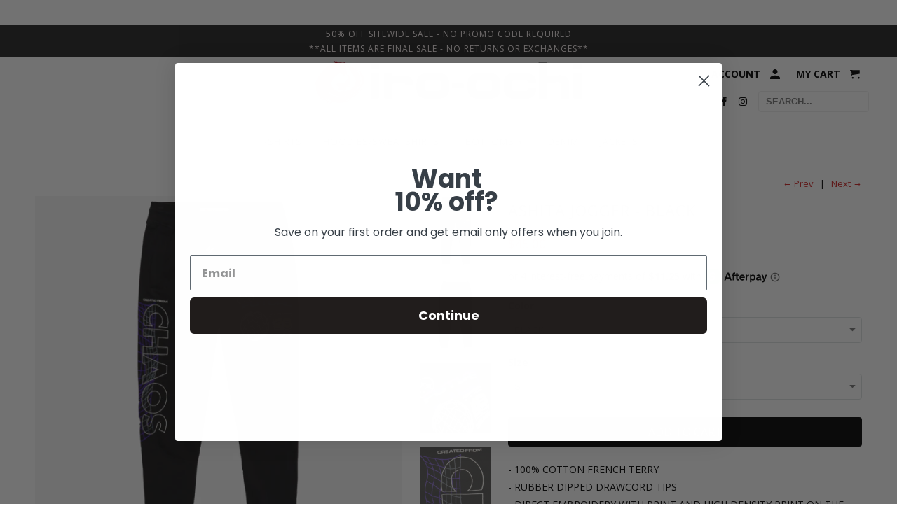

--- FILE ---
content_type: text/html; charset=utf-8
request_url: https://www.iro-ochi.com/collections/july-top-picks/products/ashita-jogger-black?variant=39576046927975
body_size: 22764
content:
<!DOCTYPE html>
<!--[if lt IE 7 ]><html class="ie ie6" lang="en"> <![endif]-->
<!--[if IE 7 ]><html class="ie ie7" lang="en"> <![endif]-->
<!--[if IE 8 ]><html class="ie ie8" lang="en"> <![endif]-->
<!--[if IE 9 ]><html class="ie ie9" lang="en"> <![endif]-->
<!--[if (gte IE 10)|!(IE)]><!--><html lang="en"> <!--<![endif]-->
  <head>

  <meta charset="utf-8">

  <meta http-equiv="cleartype" content="on">

  <meta name="robots" content="index,follow">

  <meta name="google-site-verification" content="HfUxizpB87hEtds0s8r0dPtf03Fv2f-TwNbqUXfkd7o" />

    


    <!-- Custom Fonts -->
    
      <link href="//fonts.googleapis.com/css?family=.|Lato:light,normal,bold|Open+Sans:light,normal,bold|Open+Sans:light,normal,bold|Open+Sans:light,normal,bold" rel="stylesheet" type="text/css" />
    

    

<meta name="author" content="Iro Ochi ">
<meta property="og:url" content="https://www.iro-ochi.com/products/ashita-jogger-black">
<meta property="og:site_name" content="Iro Ochi ">


  <meta property="og:type" content="product">
  <meta property="og:title" content="ASHITA JOGGER - BLACK">
  
    <meta property="og:image" content="http://www.iro-ochi.com/cdn/shop/products/36274-BLK-1_600x.jpg?v=1640183677">
    <meta property="og:image:secure_url" content="https://www.iro-ochi.com/cdn/shop/products/36274-BLK-1_600x.jpg?v=1640183677">
    
  
    <meta property="og:image" content="http://www.iro-ochi.com/cdn/shop/products/36274-BLK-2_600x.jpg?v=1640183677">
    <meta property="og:image:secure_url" content="https://www.iro-ochi.com/cdn/shop/products/36274-BLK-2_600x.jpg?v=1640183677">
    
  
    <meta property="og:image" content="http://www.iro-ochi.com/cdn/shop/products/36274-BLK-3_600x.jpg?v=1640183678">
    <meta property="og:image:secure_url" content="https://www.iro-ochi.com/cdn/shop/products/36274-BLK-3_600x.jpg?v=1640183678">
    
  
  <meta property="og:price:amount" content="45.00">
  <meta property="og:price:currency" content="USD">


  <meta property="og:description" content="- 100% COTTON FRENCH TERRY - RUBBER DIPPED DRAWCORD TIPS - DIRECT EMBROIDERY WITH PRINT AND HIGH DENSITY PRINT ON THE FRONT OF THE WEARERS LEFT LEG - DIRECT PRINT WITH HIGH DENSITY PRINT DETAILING PLACED DOWN THE SIDE SEAM OF THE WEARERS RIGHT LEG - DIRECT EMBROIDERED IRO-OCHI BRANDING BELOW THE WEARERS BACK RIGHT POCK">




  <meta name="twitter:site" content="@shopify">

<meta name="twitter:card" content="summary">

  <meta name="twitter:title" content="ASHITA JOGGER - BLACK">
  <meta name="twitter:description" content="
- 100% COTTON FRENCH TERRY

- RUBBER DIPPED DRAWCORD TIPS
- DIRECT EMBROIDERY WITH PRINT AND HIGH DENSITY PRINT ON THE FRONT OF THE WEARERS LEFT LEG
- DIRECT PRINT WITH HIGH DENSITY PRINT DETAILING PLACED DOWN THE SIDE SEAM OF THE WEARERS RIGHT LEG
- DIRECT EMBROIDERED IRO-OCHI BRANDING BELOW THE WEARERS BACK RIGHT POCKET

- HIDDEN ZIPPER OPENING AT THE INSIDE LEG SEAMS AT THE BOTTOM LEG OPENING FOR EXTRA COMFORT">
  <meta name="twitter:image" content="https://www.iro-ochi.com/cdn/shop/products/36274-BLK-1_240x.jpg?v=1640183677">
  <meta name="twitter:image:width" content="240">
  <meta name="twitter:image:height" content="240">


    
      <link rel="prev" href="/collections/july-top-picks/products/33507-blk">
    
    
      <link rel="next" href="/collections/july-top-picks/products/copy-of-hakobu-hoodie-wht">
    

    <!-- Mobile Specific Metas -->

  <meta name="HandheldFriendly" content="True">

  <meta name="MobileOptimized" content="320">

  <meta name="viewport" content="width=device-width,initial-scale=1">

  <meta name="theme-color" content="#ffffff">

    <!-- Stylesheets for Retina 4.1.3 -->
    <link href="//www.iro-ochi.com/cdn/shop/t/10/assets/styles.scss.css?v=89288010206683492041706320680" rel="stylesheet" type="text/css" media="all" />
    <!--[if lte IE 9]>
      <link href="//www.iro-ochi.com/cdn/shop/t/10/assets/ie.css?v=16370617434440559491533579172" rel="stylesheet" type="text/css" media="all" />
    <![endif]-->

    
      <link rel="shortcut icon" type="image/x-icon" href="//www.iro-ochi.com/cdn/shop/files/Iro-Ocho_favicon_small.png?v=1613699919">
    

    <link rel="canonical" href="https://www.iro-ochi.com/products/ashita-jogger-black" />

    

    <script src="//www.iro-ochi.com/cdn/shop/t/10/assets/app.js?v=39973220820101948261534177915" type="text/javascript"></script>
    <script>window.performance && window.performance.mark && window.performance.mark('shopify.content_for_header.start');</script><meta id="shopify-digital-wallet" name="shopify-digital-wallet" content="/14825028/digital_wallets/dialog">
<meta name="shopify-checkout-api-token" content="3d025158abf49f73999a04b7a4cbc103">
<meta id="in-context-paypal-metadata" data-shop-id="14825028" data-venmo-supported="false" data-environment="production" data-locale="en_US" data-paypal-v4="true" data-currency="USD">
<link rel="alternate" type="application/json+oembed" href="https://www.iro-ochi.com/products/ashita-jogger-black.oembed">
<script async="async" src="/checkouts/internal/preloads.js?locale=en-US"></script>
<link rel="preconnect" href="https://shop.app" crossorigin="anonymous">
<script async="async" src="https://shop.app/checkouts/internal/preloads.js?locale=en-US&shop_id=14825028" crossorigin="anonymous"></script>
<script id="apple-pay-shop-capabilities" type="application/json">{"shopId":14825028,"countryCode":"US","currencyCode":"USD","merchantCapabilities":["supports3DS"],"merchantId":"gid:\/\/shopify\/Shop\/14825028","merchantName":"Iro Ochi ","requiredBillingContactFields":["postalAddress","email","phone"],"requiredShippingContactFields":["postalAddress","email","phone"],"shippingType":"shipping","supportedNetworks":["visa","masterCard","amex","discover","elo","jcb"],"total":{"type":"pending","label":"Iro Ochi ","amount":"1.00"},"shopifyPaymentsEnabled":true,"supportsSubscriptions":true}</script>
<script id="shopify-features" type="application/json">{"accessToken":"3d025158abf49f73999a04b7a4cbc103","betas":["rich-media-storefront-analytics"],"domain":"www.iro-ochi.com","predictiveSearch":true,"shopId":14825028,"locale":"en"}</script>
<script>var Shopify = Shopify || {};
Shopify.shop = "iro-ochi-denim.myshopify.com";
Shopify.locale = "en";
Shopify.currency = {"active":"USD","rate":"1.0"};
Shopify.country = "US";
Shopify.theme = {"name":"Main_Theme_3.8.18 (Afterpay Edits)","id":32759578727,"schema_name":"Retina","schema_version":"4.1.3","theme_store_id":null,"role":"main"};
Shopify.theme.handle = "null";
Shopify.theme.style = {"id":null,"handle":null};
Shopify.cdnHost = "www.iro-ochi.com/cdn";
Shopify.routes = Shopify.routes || {};
Shopify.routes.root = "/";</script>
<script type="module">!function(o){(o.Shopify=o.Shopify||{}).modules=!0}(window);</script>
<script>!function(o){function n(){var o=[];function n(){o.push(Array.prototype.slice.apply(arguments))}return n.q=o,n}var t=o.Shopify=o.Shopify||{};t.loadFeatures=n(),t.autoloadFeatures=n()}(window);</script>
<script>
  window.ShopifyPay = window.ShopifyPay || {};
  window.ShopifyPay.apiHost = "shop.app\/pay";
  window.ShopifyPay.redirectState = null;
</script>
<script id="shop-js-analytics" type="application/json">{"pageType":"product"}</script>
<script defer="defer" async type="module" src="//www.iro-ochi.com/cdn/shopifycloud/shop-js/modules/v2/client.init-shop-cart-sync_IZsNAliE.en.esm.js"></script>
<script defer="defer" async type="module" src="//www.iro-ochi.com/cdn/shopifycloud/shop-js/modules/v2/chunk.common_0OUaOowp.esm.js"></script>
<script type="module">
  await import("//www.iro-ochi.com/cdn/shopifycloud/shop-js/modules/v2/client.init-shop-cart-sync_IZsNAliE.en.esm.js");
await import("//www.iro-ochi.com/cdn/shopifycloud/shop-js/modules/v2/chunk.common_0OUaOowp.esm.js");

  window.Shopify.SignInWithShop?.initShopCartSync?.({"fedCMEnabled":true,"windoidEnabled":true});

</script>
<script>
  window.Shopify = window.Shopify || {};
  if (!window.Shopify.featureAssets) window.Shopify.featureAssets = {};
  window.Shopify.featureAssets['shop-js'] = {"shop-cart-sync":["modules/v2/client.shop-cart-sync_DLOhI_0X.en.esm.js","modules/v2/chunk.common_0OUaOowp.esm.js"],"init-fed-cm":["modules/v2/client.init-fed-cm_C6YtU0w6.en.esm.js","modules/v2/chunk.common_0OUaOowp.esm.js"],"shop-button":["modules/v2/client.shop-button_BCMx7GTG.en.esm.js","modules/v2/chunk.common_0OUaOowp.esm.js"],"shop-cash-offers":["modules/v2/client.shop-cash-offers_BT26qb5j.en.esm.js","modules/v2/chunk.common_0OUaOowp.esm.js","modules/v2/chunk.modal_CGo_dVj3.esm.js"],"init-windoid":["modules/v2/client.init-windoid_B9PkRMql.en.esm.js","modules/v2/chunk.common_0OUaOowp.esm.js"],"init-shop-email-lookup-coordinator":["modules/v2/client.init-shop-email-lookup-coordinator_DZkqjsbU.en.esm.js","modules/v2/chunk.common_0OUaOowp.esm.js"],"shop-toast-manager":["modules/v2/client.shop-toast-manager_Di2EnuM7.en.esm.js","modules/v2/chunk.common_0OUaOowp.esm.js"],"shop-login-button":["modules/v2/client.shop-login-button_BtqW_SIO.en.esm.js","modules/v2/chunk.common_0OUaOowp.esm.js","modules/v2/chunk.modal_CGo_dVj3.esm.js"],"avatar":["modules/v2/client.avatar_BTnouDA3.en.esm.js"],"pay-button":["modules/v2/client.pay-button_CWa-C9R1.en.esm.js","modules/v2/chunk.common_0OUaOowp.esm.js"],"init-shop-cart-sync":["modules/v2/client.init-shop-cart-sync_IZsNAliE.en.esm.js","modules/v2/chunk.common_0OUaOowp.esm.js"],"init-customer-accounts":["modules/v2/client.init-customer-accounts_DenGwJTU.en.esm.js","modules/v2/client.shop-login-button_BtqW_SIO.en.esm.js","modules/v2/chunk.common_0OUaOowp.esm.js","modules/v2/chunk.modal_CGo_dVj3.esm.js"],"init-shop-for-new-customer-accounts":["modules/v2/client.init-shop-for-new-customer-accounts_JdHXxpS9.en.esm.js","modules/v2/client.shop-login-button_BtqW_SIO.en.esm.js","modules/v2/chunk.common_0OUaOowp.esm.js","modules/v2/chunk.modal_CGo_dVj3.esm.js"],"init-customer-accounts-sign-up":["modules/v2/client.init-customer-accounts-sign-up_D6__K_p8.en.esm.js","modules/v2/client.shop-login-button_BtqW_SIO.en.esm.js","modules/v2/chunk.common_0OUaOowp.esm.js","modules/v2/chunk.modal_CGo_dVj3.esm.js"],"checkout-modal":["modules/v2/client.checkout-modal_C_ZQDY6s.en.esm.js","modules/v2/chunk.common_0OUaOowp.esm.js","modules/v2/chunk.modal_CGo_dVj3.esm.js"],"shop-follow-button":["modules/v2/client.shop-follow-button_XetIsj8l.en.esm.js","modules/v2/chunk.common_0OUaOowp.esm.js","modules/v2/chunk.modal_CGo_dVj3.esm.js"],"lead-capture":["modules/v2/client.lead-capture_DvA72MRN.en.esm.js","modules/v2/chunk.common_0OUaOowp.esm.js","modules/v2/chunk.modal_CGo_dVj3.esm.js"],"shop-login":["modules/v2/client.shop-login_ClXNxyh6.en.esm.js","modules/v2/chunk.common_0OUaOowp.esm.js","modules/v2/chunk.modal_CGo_dVj3.esm.js"],"payment-terms":["modules/v2/client.payment-terms_CNlwjfZz.en.esm.js","modules/v2/chunk.common_0OUaOowp.esm.js","modules/v2/chunk.modal_CGo_dVj3.esm.js"]};
</script>
<script>(function() {
  var isLoaded = false;
  function asyncLoad() {
    if (isLoaded) return;
    isLoaded = true;
    var urls = ["\/\/shopify.privy.com\/widget.js?shop=iro-ochi-denim.myshopify.com","https:\/\/cdn-scripts.signifyd.com\/shopify\/script-tag.js?shop=iro-ochi-denim.myshopify.com","https:\/\/live.bb.eight-cdn.com\/script.js?shop=iro-ochi-denim.myshopify.com","https:\/\/cks3.amplifiedcdn.com\/ckjs.production.min.js?unique_id=iro-ochi-denim.myshopify.com\u0026shop=iro-ochi-denim.myshopify.com","https:\/\/ccjs.amplifiedcdn.com\/ccjs.umd.js?unique_id=iro-ochi-denim.myshopify.com\u0026shop=iro-ochi-denim.myshopify.com","https:\/\/cdn.hextom.com\/js\/quickannouncementbar.js?shop=iro-ochi-denim.myshopify.com"];
    for (var i = 0; i < urls.length; i++) {
      var s = document.createElement('script');
      s.type = 'text/javascript';
      s.async = true;
      s.src = urls[i];
      var x = document.getElementsByTagName('script')[0];
      x.parentNode.insertBefore(s, x);
    }
  };
  if(window.attachEvent) {
    window.attachEvent('onload', asyncLoad);
  } else {
    window.addEventListener('load', asyncLoad, false);
  }
})();</script>
<script id="__st">var __st={"a":14825028,"offset":-18000,"reqid":"cfd01105-d4ae-466e-a079-427c94e06756-1768484740","pageurl":"www.iro-ochi.com\/collections\/july-top-picks\/products\/ashita-jogger-black?variant=39576046927975","u":"705fff9fbc8a","p":"product","rtyp":"product","rid":6621232627815};</script>
<script>window.ShopifyPaypalV4VisibilityTracking = true;</script>
<script id="captcha-bootstrap">!function(){'use strict';const t='contact',e='account',n='new_comment',o=[[t,t],['blogs',n],['comments',n],[t,'customer']],c=[[e,'customer_login'],[e,'guest_login'],[e,'recover_customer_password'],[e,'create_customer']],r=t=>t.map((([t,e])=>`form[action*='/${t}']:not([data-nocaptcha='true']) input[name='form_type'][value='${e}']`)).join(','),a=t=>()=>t?[...document.querySelectorAll(t)].map((t=>t.form)):[];function s(){const t=[...o],e=r(t);return a(e)}const i='password',u='form_key',d=['recaptcha-v3-token','g-recaptcha-response','h-captcha-response',i],f=()=>{try{return window.sessionStorage}catch{return}},m='__shopify_v',_=t=>t.elements[u];function p(t,e,n=!1){try{const o=window.sessionStorage,c=JSON.parse(o.getItem(e)),{data:r}=function(t){const{data:e,action:n}=t;return t[m]||n?{data:e,action:n}:{data:t,action:n}}(c);for(const[e,n]of Object.entries(r))t.elements[e]&&(t.elements[e].value=n);n&&o.removeItem(e)}catch(o){console.error('form repopulation failed',{error:o})}}const l='form_type',E='cptcha';function T(t){t.dataset[E]=!0}const w=window,h=w.document,L='Shopify',v='ce_forms',y='captcha';let A=!1;((t,e)=>{const n=(g='f06e6c50-85a8-45c8-87d0-21a2b65856fe',I='https://cdn.shopify.com/shopifycloud/storefront-forms-hcaptcha/ce_storefront_forms_captcha_hcaptcha.v1.5.2.iife.js',D={infoText:'Protected by hCaptcha',privacyText:'Privacy',termsText:'Terms'},(t,e,n)=>{const o=w[L][v],c=o.bindForm;if(c)return c(t,g,e,D).then(n);var r;o.q.push([[t,g,e,D],n]),r=I,A||(h.body.append(Object.assign(h.createElement('script'),{id:'captcha-provider',async:!0,src:r})),A=!0)});var g,I,D;w[L]=w[L]||{},w[L][v]=w[L][v]||{},w[L][v].q=[],w[L][y]=w[L][y]||{},w[L][y].protect=function(t,e){n(t,void 0,e),T(t)},Object.freeze(w[L][y]),function(t,e,n,w,h,L){const[v,y,A,g]=function(t,e,n){const i=e?o:[],u=t?c:[],d=[...i,...u],f=r(d),m=r(i),_=r(d.filter((([t,e])=>n.includes(e))));return[a(f),a(m),a(_),s()]}(w,h,L),I=t=>{const e=t.target;return e instanceof HTMLFormElement?e:e&&e.form},D=t=>v().includes(t);t.addEventListener('submit',(t=>{const e=I(t);if(!e)return;const n=D(e)&&!e.dataset.hcaptchaBound&&!e.dataset.recaptchaBound,o=_(e),c=g().includes(e)&&(!o||!o.value);(n||c)&&t.preventDefault(),c&&!n&&(function(t){try{if(!f())return;!function(t){const e=f();if(!e)return;const n=_(t);if(!n)return;const o=n.value;o&&e.removeItem(o)}(t);const e=Array.from(Array(32),(()=>Math.random().toString(36)[2])).join('');!function(t,e){_(t)||t.append(Object.assign(document.createElement('input'),{type:'hidden',name:u})),t.elements[u].value=e}(t,e),function(t,e){const n=f();if(!n)return;const o=[...t.querySelectorAll(`input[type='${i}']`)].map((({name:t})=>t)),c=[...d,...o],r={};for(const[a,s]of new FormData(t).entries())c.includes(a)||(r[a]=s);n.setItem(e,JSON.stringify({[m]:1,action:t.action,data:r}))}(t,e)}catch(e){console.error('failed to persist form',e)}}(e),e.submit())}));const S=(t,e)=>{t&&!t.dataset[E]&&(n(t,e.some((e=>e===t))),T(t))};for(const o of['focusin','change'])t.addEventListener(o,(t=>{const e=I(t);D(e)&&S(e,y())}));const B=e.get('form_key'),M=e.get(l),P=B&&M;t.addEventListener('DOMContentLoaded',(()=>{const t=y();if(P)for(const e of t)e.elements[l].value===M&&p(e,B);[...new Set([...A(),...v().filter((t=>'true'===t.dataset.shopifyCaptcha))])].forEach((e=>S(e,t)))}))}(h,new URLSearchParams(w.location.search),n,t,e,['guest_login'])})(!0,!0)}();</script>
<script integrity="sha256-4kQ18oKyAcykRKYeNunJcIwy7WH5gtpwJnB7kiuLZ1E=" data-source-attribution="shopify.loadfeatures" defer="defer" src="//www.iro-ochi.com/cdn/shopifycloud/storefront/assets/storefront/load_feature-a0a9edcb.js" crossorigin="anonymous"></script>
<script crossorigin="anonymous" defer="defer" src="//www.iro-ochi.com/cdn/shopifycloud/storefront/assets/shopify_pay/storefront-65b4c6d7.js?v=20250812"></script>
<script data-source-attribution="shopify.dynamic_checkout.dynamic.init">var Shopify=Shopify||{};Shopify.PaymentButton=Shopify.PaymentButton||{isStorefrontPortableWallets:!0,init:function(){window.Shopify.PaymentButton.init=function(){};var t=document.createElement("script");t.src="https://www.iro-ochi.com/cdn/shopifycloud/portable-wallets/latest/portable-wallets.en.js",t.type="module",document.head.appendChild(t)}};
</script>
<script data-source-attribution="shopify.dynamic_checkout.buyer_consent">
  function portableWalletsHideBuyerConsent(e){var t=document.getElementById("shopify-buyer-consent"),n=document.getElementById("shopify-subscription-policy-button");t&&n&&(t.classList.add("hidden"),t.setAttribute("aria-hidden","true"),n.removeEventListener("click",e))}function portableWalletsShowBuyerConsent(e){var t=document.getElementById("shopify-buyer-consent"),n=document.getElementById("shopify-subscription-policy-button");t&&n&&(t.classList.remove("hidden"),t.removeAttribute("aria-hidden"),n.addEventListener("click",e))}window.Shopify?.PaymentButton&&(window.Shopify.PaymentButton.hideBuyerConsent=portableWalletsHideBuyerConsent,window.Shopify.PaymentButton.showBuyerConsent=portableWalletsShowBuyerConsent);
</script>
<script data-source-attribution="shopify.dynamic_checkout.cart.bootstrap">document.addEventListener("DOMContentLoaded",(function(){function t(){return document.querySelector("shopify-accelerated-checkout-cart, shopify-accelerated-checkout")}if(t())Shopify.PaymentButton.init();else{new MutationObserver((function(e,n){t()&&(Shopify.PaymentButton.init(),n.disconnect())})).observe(document.body,{childList:!0,subtree:!0})}}));
</script>
<link id="shopify-accelerated-checkout-styles" rel="stylesheet" media="screen" href="https://www.iro-ochi.com/cdn/shopifycloud/portable-wallets/latest/accelerated-checkout-backwards-compat.css" crossorigin="anonymous">
<style id="shopify-accelerated-checkout-cart">
        #shopify-buyer-consent {
  margin-top: 1em;
  display: inline-block;
  width: 100%;
}

#shopify-buyer-consent.hidden {
  display: none;
}

#shopify-subscription-policy-button {
  background: none;
  border: none;
  padding: 0;
  text-decoration: underline;
  font-size: inherit;
  cursor: pointer;
}

#shopify-subscription-policy-button::before {
  box-shadow: none;
}

      </style>

<script>window.performance && window.performance.mark && window.performance.mark('shopify.content_for_header.end');</script>

    <link href="//www.iro-ochi.com/cdn/shop/t/10/assets/custom.css?v=164122612981741960981533579166" rel="stylesheet" type="text/css" media="all" />























  <link href="//www.iro-ochi.com/cdn/shop/t/10/assets/7q81.scss.css?v=67267618868270213991534180719" rel="stylesheet" type="text/css" media="all" />
  










<!-- BeginConsistentCartAddon -->  <script>    Shopify.customer_logged_in = false ;  Shopify.customer_email = "" ;  Shopify.log_uuids = true;    </script>  <!-- EndConsistentCartAddon -->
<!-- BEGIN app block: shopify://apps/smart-seo/blocks/smartseo/7b0a6064-ca2e-4392-9a1d-8c43c942357b --><meta name="smart-seo-integrated" content="true" /><!-- metatagsSavedToSEOFields:  --><!-- BEGIN app snippet: smartseo.product.metatags --><!-- product_seo_template_metafield:  --><title>Japanese Clothing - ASHITA JOGGER - BLACK - Iro Ochi</title>
<meta name="description" content="Shop Japanese streetwear styles at Iro-Ochi! JOGGER.  - 100% COTTON FRENCH TERRY  - RUBBER DIPPED DRAWCORD TIPS - DIRECT EMBROIDERY WITH PRINT AND HIGH DENSITY PRINT ON THE FRONT OF THE WEARERS LEFT LEG - DIRECT PRINT WITH HIGH DENSITY PRINT DETAILING PLACED DOWN THE SIDE SEAM OF THE WEARERS RIGH..." />
<meta name="smartseo-timestamp" content="16717471025785624" /><!-- END app snippet --><!-- END app block --><link href="https://monorail-edge.shopifysvc.com" rel="dns-prefetch">
<script>(function(){if ("sendBeacon" in navigator && "performance" in window) {try {var session_token_from_headers = performance.getEntriesByType('navigation')[0].serverTiming.find(x => x.name == '_s').description;} catch {var session_token_from_headers = undefined;}var session_cookie_matches = document.cookie.match(/_shopify_s=([^;]*)/);var session_token_from_cookie = session_cookie_matches && session_cookie_matches.length === 2 ? session_cookie_matches[1] : "";var session_token = session_token_from_headers || session_token_from_cookie || "";function handle_abandonment_event(e) {var entries = performance.getEntries().filter(function(entry) {return /monorail-edge.shopifysvc.com/.test(entry.name);});if (!window.abandonment_tracked && entries.length === 0) {window.abandonment_tracked = true;var currentMs = Date.now();var navigation_start = performance.timing.navigationStart;var payload = {shop_id: 14825028,url: window.location.href,navigation_start,duration: currentMs - navigation_start,session_token,page_type: "product"};window.navigator.sendBeacon("https://monorail-edge.shopifysvc.com/v1/produce", JSON.stringify({schema_id: "online_store_buyer_site_abandonment/1.1",payload: payload,metadata: {event_created_at_ms: currentMs,event_sent_at_ms: currentMs}}));}}window.addEventListener('pagehide', handle_abandonment_event);}}());</script>
<script id="web-pixels-manager-setup">(function e(e,d,r,n,o){if(void 0===o&&(o={}),!Boolean(null===(a=null===(i=window.Shopify)||void 0===i?void 0:i.analytics)||void 0===a?void 0:a.replayQueue)){var i,a;window.Shopify=window.Shopify||{};var t=window.Shopify;t.analytics=t.analytics||{};var s=t.analytics;s.replayQueue=[],s.publish=function(e,d,r){return s.replayQueue.push([e,d,r]),!0};try{self.performance.mark("wpm:start")}catch(e){}var l=function(){var e={modern:/Edge?\/(1{2}[4-9]|1[2-9]\d|[2-9]\d{2}|\d{4,})\.\d+(\.\d+|)|Firefox\/(1{2}[4-9]|1[2-9]\d|[2-9]\d{2}|\d{4,})\.\d+(\.\d+|)|Chrom(ium|e)\/(9{2}|\d{3,})\.\d+(\.\d+|)|(Maci|X1{2}).+ Version\/(15\.\d+|(1[6-9]|[2-9]\d|\d{3,})\.\d+)([,.]\d+|)( \(\w+\)|)( Mobile\/\w+|) Safari\/|Chrome.+OPR\/(9{2}|\d{3,})\.\d+\.\d+|(CPU[ +]OS|iPhone[ +]OS|CPU[ +]iPhone|CPU IPhone OS|CPU iPad OS)[ +]+(15[._]\d+|(1[6-9]|[2-9]\d|\d{3,})[._]\d+)([._]\d+|)|Android:?[ /-](13[3-9]|1[4-9]\d|[2-9]\d{2}|\d{4,})(\.\d+|)(\.\d+|)|Android.+Firefox\/(13[5-9]|1[4-9]\d|[2-9]\d{2}|\d{4,})\.\d+(\.\d+|)|Android.+Chrom(ium|e)\/(13[3-9]|1[4-9]\d|[2-9]\d{2}|\d{4,})\.\d+(\.\d+|)|SamsungBrowser\/([2-9]\d|\d{3,})\.\d+/,legacy:/Edge?\/(1[6-9]|[2-9]\d|\d{3,})\.\d+(\.\d+|)|Firefox\/(5[4-9]|[6-9]\d|\d{3,})\.\d+(\.\d+|)|Chrom(ium|e)\/(5[1-9]|[6-9]\d|\d{3,})\.\d+(\.\d+|)([\d.]+$|.*Safari\/(?![\d.]+ Edge\/[\d.]+$))|(Maci|X1{2}).+ Version\/(10\.\d+|(1[1-9]|[2-9]\d|\d{3,})\.\d+)([,.]\d+|)( \(\w+\)|)( Mobile\/\w+|) Safari\/|Chrome.+OPR\/(3[89]|[4-9]\d|\d{3,})\.\d+\.\d+|(CPU[ +]OS|iPhone[ +]OS|CPU[ +]iPhone|CPU IPhone OS|CPU iPad OS)[ +]+(10[._]\d+|(1[1-9]|[2-9]\d|\d{3,})[._]\d+)([._]\d+|)|Android:?[ /-](13[3-9]|1[4-9]\d|[2-9]\d{2}|\d{4,})(\.\d+|)(\.\d+|)|Mobile Safari.+OPR\/([89]\d|\d{3,})\.\d+\.\d+|Android.+Firefox\/(13[5-9]|1[4-9]\d|[2-9]\d{2}|\d{4,})\.\d+(\.\d+|)|Android.+Chrom(ium|e)\/(13[3-9]|1[4-9]\d|[2-9]\d{2}|\d{4,})\.\d+(\.\d+|)|Android.+(UC? ?Browser|UCWEB|U3)[ /]?(15\.([5-9]|\d{2,})|(1[6-9]|[2-9]\d|\d{3,})\.\d+)\.\d+|SamsungBrowser\/(5\.\d+|([6-9]|\d{2,})\.\d+)|Android.+MQ{2}Browser\/(14(\.(9|\d{2,})|)|(1[5-9]|[2-9]\d|\d{3,})(\.\d+|))(\.\d+|)|K[Aa][Ii]OS\/(3\.\d+|([4-9]|\d{2,})\.\d+)(\.\d+|)/},d=e.modern,r=e.legacy,n=navigator.userAgent;return n.match(d)?"modern":n.match(r)?"legacy":"unknown"}(),u="modern"===l?"modern":"legacy",c=(null!=n?n:{modern:"",legacy:""})[u],f=function(e){return[e.baseUrl,"/wpm","/b",e.hashVersion,"modern"===e.buildTarget?"m":"l",".js"].join("")}({baseUrl:d,hashVersion:r,buildTarget:u}),m=function(e){var d=e.version,r=e.bundleTarget,n=e.surface,o=e.pageUrl,i=e.monorailEndpoint;return{emit:function(e){var a=e.status,t=e.errorMsg,s=(new Date).getTime(),l=JSON.stringify({metadata:{event_sent_at_ms:s},events:[{schema_id:"web_pixels_manager_load/3.1",payload:{version:d,bundle_target:r,page_url:o,status:a,surface:n,error_msg:t},metadata:{event_created_at_ms:s}}]});if(!i)return console&&console.warn&&console.warn("[Web Pixels Manager] No Monorail endpoint provided, skipping logging."),!1;try{return self.navigator.sendBeacon.bind(self.navigator)(i,l)}catch(e){}var u=new XMLHttpRequest;try{return u.open("POST",i,!0),u.setRequestHeader("Content-Type","text/plain"),u.send(l),!0}catch(e){return console&&console.warn&&console.warn("[Web Pixels Manager] Got an unhandled error while logging to Monorail."),!1}}}}({version:r,bundleTarget:l,surface:e.surface,pageUrl:self.location.href,monorailEndpoint:e.monorailEndpoint});try{o.browserTarget=l,function(e){var d=e.src,r=e.async,n=void 0===r||r,o=e.onload,i=e.onerror,a=e.sri,t=e.scriptDataAttributes,s=void 0===t?{}:t,l=document.createElement("script"),u=document.querySelector("head"),c=document.querySelector("body");if(l.async=n,l.src=d,a&&(l.integrity=a,l.crossOrigin="anonymous"),s)for(var f in s)if(Object.prototype.hasOwnProperty.call(s,f))try{l.dataset[f]=s[f]}catch(e){}if(o&&l.addEventListener("load",o),i&&l.addEventListener("error",i),u)u.appendChild(l);else{if(!c)throw new Error("Did not find a head or body element to append the script");c.appendChild(l)}}({src:f,async:!0,onload:function(){if(!function(){var e,d;return Boolean(null===(d=null===(e=window.Shopify)||void 0===e?void 0:e.analytics)||void 0===d?void 0:d.initialized)}()){var d=window.webPixelsManager.init(e)||void 0;if(d){var r=window.Shopify.analytics;r.replayQueue.forEach((function(e){var r=e[0],n=e[1],o=e[2];d.publishCustomEvent(r,n,o)})),r.replayQueue=[],r.publish=d.publishCustomEvent,r.visitor=d.visitor,r.initialized=!0}}},onerror:function(){return m.emit({status:"failed",errorMsg:"".concat(f," has failed to load")})},sri:function(e){var d=/^sha384-[A-Za-z0-9+/=]+$/;return"string"==typeof e&&d.test(e)}(c)?c:"",scriptDataAttributes:o}),m.emit({status:"loading"})}catch(e){m.emit({status:"failed",errorMsg:(null==e?void 0:e.message)||"Unknown error"})}}})({shopId: 14825028,storefrontBaseUrl: "https://www.iro-ochi.com",extensionsBaseUrl: "https://extensions.shopifycdn.com/cdn/shopifycloud/web-pixels-manager",monorailEndpoint: "https://monorail-edge.shopifysvc.com/unstable/produce_batch",surface: "storefront-renderer",enabledBetaFlags: ["2dca8a86"],webPixelsConfigList: [{"id":"2309980450","configuration":"{\"accountID\":\"Qhh6Pe\",\"webPixelConfig\":\"eyJlbmFibGVBZGRlZFRvQ2FydEV2ZW50cyI6IHRydWV9\"}","eventPayloadVersion":"v1","runtimeContext":"STRICT","scriptVersion":"524f6c1ee37bacdca7657a665bdca589","type":"APP","apiClientId":123074,"privacyPurposes":["ANALYTICS","MARKETING"],"dataSharingAdjustments":{"protectedCustomerApprovalScopes":["read_customer_address","read_customer_email","read_customer_name","read_customer_personal_data","read_customer_phone"]}},{"id":"133300514","eventPayloadVersion":"v1","runtimeContext":"LAX","scriptVersion":"1","type":"CUSTOM","privacyPurposes":["MARKETING"],"name":"Meta pixel (migrated)"},{"id":"147259682","eventPayloadVersion":"v1","runtimeContext":"LAX","scriptVersion":"1","type":"CUSTOM","privacyPurposes":["ANALYTICS"],"name":"Google Analytics tag (migrated)"},{"id":"shopify-app-pixel","configuration":"{}","eventPayloadVersion":"v1","runtimeContext":"STRICT","scriptVersion":"0450","apiClientId":"shopify-pixel","type":"APP","privacyPurposes":["ANALYTICS","MARKETING"]},{"id":"shopify-custom-pixel","eventPayloadVersion":"v1","runtimeContext":"LAX","scriptVersion":"0450","apiClientId":"shopify-pixel","type":"CUSTOM","privacyPurposes":["ANALYTICS","MARKETING"]}],isMerchantRequest: false,initData: {"shop":{"name":"Iro Ochi ","paymentSettings":{"currencyCode":"USD"},"myshopifyDomain":"iro-ochi-denim.myshopify.com","countryCode":"US","storefrontUrl":"https:\/\/www.iro-ochi.com"},"customer":null,"cart":null,"checkout":null,"productVariants":[{"price":{"amount":45.0,"currencyCode":"USD"},"product":{"title":"ASHITA JOGGER - BLACK","vendor":"Iro Ochi","id":"6621232627815","untranslatedTitle":"ASHITA JOGGER - BLACK","url":"\/products\/ashita-jogger-black","type":"JOGGER"},"id":"39576046927975","image":{"src":"\/\/www.iro-ochi.com\/cdn\/shop\/products\/36274-BLK-1.jpg?v=1640183677"},"sku":"36274-BK-S","title":"BLACK \/ S","untranslatedTitle":"BLACK \/ S"},{"price":{"amount":45.0,"currencyCode":"USD"},"product":{"title":"ASHITA JOGGER - BLACK","vendor":"Iro Ochi","id":"6621232627815","untranslatedTitle":"ASHITA JOGGER - BLACK","url":"\/products\/ashita-jogger-black","type":"JOGGER"},"id":"39576046960743","image":{"src":"\/\/www.iro-ochi.com\/cdn\/shop\/products\/36274-BLK-1.jpg?v=1640183677"},"sku":"36274-BK-M","title":"BLACK \/ M","untranslatedTitle":"BLACK \/ M"},{"price":{"amount":45.0,"currencyCode":"USD"},"product":{"title":"ASHITA JOGGER - BLACK","vendor":"Iro Ochi","id":"6621232627815","untranslatedTitle":"ASHITA JOGGER - BLACK","url":"\/products\/ashita-jogger-black","type":"JOGGER"},"id":"39576046993511","image":{"src":"\/\/www.iro-ochi.com\/cdn\/shop\/products\/36274-BLK-1.jpg?v=1640183677"},"sku":"36274-BK-L","title":"BLACK \/ L","untranslatedTitle":"BLACK \/ L"},{"price":{"amount":45.0,"currencyCode":"USD"},"product":{"title":"ASHITA JOGGER - BLACK","vendor":"Iro Ochi","id":"6621232627815","untranslatedTitle":"ASHITA JOGGER - BLACK","url":"\/products\/ashita-jogger-black","type":"JOGGER"},"id":"39576047026279","image":{"src":"\/\/www.iro-ochi.com\/cdn\/shop\/products\/36274-BLK-1.jpg?v=1640183677"},"sku":"36274-BK-XL","title":"BLACK \/ XL","untranslatedTitle":"BLACK \/ XL"},{"price":{"amount":45.0,"currencyCode":"USD"},"product":{"title":"ASHITA JOGGER - BLACK","vendor":"Iro Ochi","id":"6621232627815","untranslatedTitle":"ASHITA JOGGER - BLACK","url":"\/products\/ashita-jogger-black","type":"JOGGER"},"id":"39576047059047","image":{"src":"\/\/www.iro-ochi.com\/cdn\/shop\/products\/36274-BLK-1.jpg?v=1640183677"},"sku":"36274-BK-2XL","title":"BLACK \/ 2XL","untranslatedTitle":"BLACK \/ 2XL"},{"price":{"amount":45.0,"currencyCode":"USD"},"product":{"title":"ASHITA JOGGER - BLACK","vendor":"Iro Ochi","id":"6621232627815","untranslatedTitle":"ASHITA JOGGER - BLACK","url":"\/products\/ashita-jogger-black","type":"JOGGER"},"id":"39576047091815","image":{"src":"\/\/www.iro-ochi.com\/cdn\/shop\/products\/36274-BLK-1.jpg?v=1640183677"},"sku":"36274-BK-3XL","title":"BLACK \/ 3XL","untranslatedTitle":"BLACK \/ 3XL"}],"purchasingCompany":null},},"https://www.iro-ochi.com/cdn","7cecd0b6w90c54c6cpe92089d5m57a67346",{"modern":"","legacy":""},{"shopId":"14825028","storefrontBaseUrl":"https:\/\/www.iro-ochi.com","extensionBaseUrl":"https:\/\/extensions.shopifycdn.com\/cdn\/shopifycloud\/web-pixels-manager","surface":"storefront-renderer","enabledBetaFlags":"[\"2dca8a86\"]","isMerchantRequest":"false","hashVersion":"7cecd0b6w90c54c6cpe92089d5m57a67346","publish":"custom","events":"[[\"page_viewed\",{}],[\"product_viewed\",{\"productVariant\":{\"price\":{\"amount\":45.0,\"currencyCode\":\"USD\"},\"product\":{\"title\":\"ASHITA JOGGER - BLACK\",\"vendor\":\"Iro Ochi\",\"id\":\"6621232627815\",\"untranslatedTitle\":\"ASHITA JOGGER - BLACK\",\"url\":\"\/products\/ashita-jogger-black\",\"type\":\"JOGGER\"},\"id\":\"39576046927975\",\"image\":{\"src\":\"\/\/www.iro-ochi.com\/cdn\/shop\/products\/36274-BLK-1.jpg?v=1640183677\"},\"sku\":\"36274-BK-S\",\"title\":\"BLACK \/ S\",\"untranslatedTitle\":\"BLACK \/ S\"}}]]"});</script><script>
  window.ShopifyAnalytics = window.ShopifyAnalytics || {};
  window.ShopifyAnalytics.meta = window.ShopifyAnalytics.meta || {};
  window.ShopifyAnalytics.meta.currency = 'USD';
  var meta = {"product":{"id":6621232627815,"gid":"gid:\/\/shopify\/Product\/6621232627815","vendor":"Iro Ochi","type":"JOGGER","handle":"ashita-jogger-black","variants":[{"id":39576046927975,"price":4500,"name":"ASHITA JOGGER - BLACK - BLACK \/ S","public_title":"BLACK \/ S","sku":"36274-BK-S"},{"id":39576046960743,"price":4500,"name":"ASHITA JOGGER - BLACK - BLACK \/ M","public_title":"BLACK \/ M","sku":"36274-BK-M"},{"id":39576046993511,"price":4500,"name":"ASHITA JOGGER - BLACK - BLACK \/ L","public_title":"BLACK \/ L","sku":"36274-BK-L"},{"id":39576047026279,"price":4500,"name":"ASHITA JOGGER - BLACK - BLACK \/ XL","public_title":"BLACK \/ XL","sku":"36274-BK-XL"},{"id":39576047059047,"price":4500,"name":"ASHITA JOGGER - BLACK - BLACK \/ 2XL","public_title":"BLACK \/ 2XL","sku":"36274-BK-2XL"},{"id":39576047091815,"price":4500,"name":"ASHITA JOGGER - BLACK - BLACK \/ 3XL","public_title":"BLACK \/ 3XL","sku":"36274-BK-3XL"}],"remote":false},"page":{"pageType":"product","resourceType":"product","resourceId":6621232627815,"requestId":"cfd01105-d4ae-466e-a079-427c94e06756-1768484740"}};
  for (var attr in meta) {
    window.ShopifyAnalytics.meta[attr] = meta[attr];
  }
</script>
<script class="analytics">
  (function () {
    var customDocumentWrite = function(content) {
      var jquery = null;

      if (window.jQuery) {
        jquery = window.jQuery;
      } else if (window.Checkout && window.Checkout.$) {
        jquery = window.Checkout.$;
      }

      if (jquery) {
        jquery('body').append(content);
      }
    };

    var hasLoggedConversion = function(token) {
      if (token) {
        return document.cookie.indexOf('loggedConversion=' + token) !== -1;
      }
      return false;
    }

    var setCookieIfConversion = function(token) {
      if (token) {
        var twoMonthsFromNow = new Date(Date.now());
        twoMonthsFromNow.setMonth(twoMonthsFromNow.getMonth() + 2);

        document.cookie = 'loggedConversion=' + token + '; expires=' + twoMonthsFromNow;
      }
    }

    var trekkie = window.ShopifyAnalytics.lib = window.trekkie = window.trekkie || [];
    if (trekkie.integrations) {
      return;
    }
    trekkie.methods = [
      'identify',
      'page',
      'ready',
      'track',
      'trackForm',
      'trackLink'
    ];
    trekkie.factory = function(method) {
      return function() {
        var args = Array.prototype.slice.call(arguments);
        args.unshift(method);
        trekkie.push(args);
        return trekkie;
      };
    };
    for (var i = 0; i < trekkie.methods.length; i++) {
      var key = trekkie.methods[i];
      trekkie[key] = trekkie.factory(key);
    }
    trekkie.load = function(config) {
      trekkie.config = config || {};
      trekkie.config.initialDocumentCookie = document.cookie;
      var first = document.getElementsByTagName('script')[0];
      var script = document.createElement('script');
      script.type = 'text/javascript';
      script.onerror = function(e) {
        var scriptFallback = document.createElement('script');
        scriptFallback.type = 'text/javascript';
        scriptFallback.onerror = function(error) {
                var Monorail = {
      produce: function produce(monorailDomain, schemaId, payload) {
        var currentMs = new Date().getTime();
        var event = {
          schema_id: schemaId,
          payload: payload,
          metadata: {
            event_created_at_ms: currentMs,
            event_sent_at_ms: currentMs
          }
        };
        return Monorail.sendRequest("https://" + monorailDomain + "/v1/produce", JSON.stringify(event));
      },
      sendRequest: function sendRequest(endpointUrl, payload) {
        // Try the sendBeacon API
        if (window && window.navigator && typeof window.navigator.sendBeacon === 'function' && typeof window.Blob === 'function' && !Monorail.isIos12()) {
          var blobData = new window.Blob([payload], {
            type: 'text/plain'
          });

          if (window.navigator.sendBeacon(endpointUrl, blobData)) {
            return true;
          } // sendBeacon was not successful

        } // XHR beacon

        var xhr = new XMLHttpRequest();

        try {
          xhr.open('POST', endpointUrl);
          xhr.setRequestHeader('Content-Type', 'text/plain');
          xhr.send(payload);
        } catch (e) {
          console.log(e);
        }

        return false;
      },
      isIos12: function isIos12() {
        return window.navigator.userAgent.lastIndexOf('iPhone; CPU iPhone OS 12_') !== -1 || window.navigator.userAgent.lastIndexOf('iPad; CPU OS 12_') !== -1;
      }
    };
    Monorail.produce('monorail-edge.shopifysvc.com',
      'trekkie_storefront_load_errors/1.1',
      {shop_id: 14825028,
      theme_id: 32759578727,
      app_name: "storefront",
      context_url: window.location.href,
      source_url: "//www.iro-ochi.com/cdn/s/trekkie.storefront.cd680fe47e6c39ca5d5df5f0a32d569bc48c0f27.min.js"});

        };
        scriptFallback.async = true;
        scriptFallback.src = '//www.iro-ochi.com/cdn/s/trekkie.storefront.cd680fe47e6c39ca5d5df5f0a32d569bc48c0f27.min.js';
        first.parentNode.insertBefore(scriptFallback, first);
      };
      script.async = true;
      script.src = '//www.iro-ochi.com/cdn/s/trekkie.storefront.cd680fe47e6c39ca5d5df5f0a32d569bc48c0f27.min.js';
      first.parentNode.insertBefore(script, first);
    };
    trekkie.load(
      {"Trekkie":{"appName":"storefront","development":false,"defaultAttributes":{"shopId":14825028,"isMerchantRequest":null,"themeId":32759578727,"themeCityHash":"15495500472065270723","contentLanguage":"en","currency":"USD","eventMetadataId":"5e060575-0116-413b-add6-8eded15d72d2"},"isServerSideCookieWritingEnabled":true,"monorailRegion":"shop_domain","enabledBetaFlags":["65f19447"]},"Session Attribution":{},"S2S":{"facebookCapiEnabled":false,"source":"trekkie-storefront-renderer","apiClientId":580111}}
    );

    var loaded = false;
    trekkie.ready(function() {
      if (loaded) return;
      loaded = true;

      window.ShopifyAnalytics.lib = window.trekkie;

      var originalDocumentWrite = document.write;
      document.write = customDocumentWrite;
      try { window.ShopifyAnalytics.merchantGoogleAnalytics.call(this); } catch(error) {};
      document.write = originalDocumentWrite;

      window.ShopifyAnalytics.lib.page(null,{"pageType":"product","resourceType":"product","resourceId":6621232627815,"requestId":"cfd01105-d4ae-466e-a079-427c94e06756-1768484740","shopifyEmitted":true});

      var match = window.location.pathname.match(/checkouts\/(.+)\/(thank_you|post_purchase)/)
      var token = match? match[1]: undefined;
      if (!hasLoggedConversion(token)) {
        setCookieIfConversion(token);
        window.ShopifyAnalytics.lib.track("Viewed Product",{"currency":"USD","variantId":39576046927975,"productId":6621232627815,"productGid":"gid:\/\/shopify\/Product\/6621232627815","name":"ASHITA JOGGER - BLACK - BLACK \/ S","price":"45.00","sku":"36274-BK-S","brand":"Iro Ochi","variant":"BLACK \/ S","category":"JOGGER","nonInteraction":true,"remote":false},undefined,undefined,{"shopifyEmitted":true});
      window.ShopifyAnalytics.lib.track("monorail:\/\/trekkie_storefront_viewed_product\/1.1",{"currency":"USD","variantId":39576046927975,"productId":6621232627815,"productGid":"gid:\/\/shopify\/Product\/6621232627815","name":"ASHITA JOGGER - BLACK - BLACK \/ S","price":"45.00","sku":"36274-BK-S","brand":"Iro Ochi","variant":"BLACK \/ S","category":"JOGGER","nonInteraction":true,"remote":false,"referer":"https:\/\/www.iro-ochi.com\/collections\/july-top-picks\/products\/ashita-jogger-black?variant=39576046927975"});
      }
    });


        var eventsListenerScript = document.createElement('script');
        eventsListenerScript.async = true;
        eventsListenerScript.src = "//www.iro-ochi.com/cdn/shopifycloud/storefront/assets/shop_events_listener-3da45d37.js";
        document.getElementsByTagName('head')[0].appendChild(eventsListenerScript);

})();</script>
  <script>
  if (!window.ga || (window.ga && typeof window.ga !== 'function')) {
    window.ga = function ga() {
      (window.ga.q = window.ga.q || []).push(arguments);
      if (window.Shopify && window.Shopify.analytics && typeof window.Shopify.analytics.publish === 'function') {
        window.Shopify.analytics.publish("ga_stub_called", {}, {sendTo: "google_osp_migration"});
      }
      console.error("Shopify's Google Analytics stub called with:", Array.from(arguments), "\nSee https://help.shopify.com/manual/promoting-marketing/pixels/pixel-migration#google for more information.");
    };
    if (window.Shopify && window.Shopify.analytics && typeof window.Shopify.analytics.publish === 'function') {
      window.Shopify.analytics.publish("ga_stub_initialized", {}, {sendTo: "google_osp_migration"});
    }
  }
</script>
<script
  defer
  src="https://www.iro-ochi.com/cdn/shopifycloud/perf-kit/shopify-perf-kit-3.0.3.min.js"
  data-application="storefront-renderer"
  data-shop-id="14825028"
  data-render-region="gcp-us-central1"
  data-page-type="product"
  data-theme-instance-id="32759578727"
  data-theme-name="Retina"
  data-theme-version="4.1.3"
  data-monorail-region="shop_domain"
  data-resource-timing-sampling-rate="10"
  data-shs="true"
  data-shs-beacon="true"
  data-shs-export-with-fetch="true"
  data-shs-logs-sample-rate="1"
  data-shs-beacon-endpoint="https://www.iro-ochi.com/api/collect"
></script>
</head>
  
  <body class="product " >
    <div id="content_wrapper">

      <div id="shopify-section-header" class="shopify-section header-section"><div id="header" class="mm-fixed-top Fixed mobile-header" data-search-enabled="true">
  <a href="#nav" class="icon-menu"> <span>Menu</span></a>
  <a href="#cart" class="icon-cart right"> <span>Cart</span></a>
</div>

<div class="hidden">
  <div id="nav">
    <ul>
      
        
          <li ><a href="/collections/tees">T-Shirts</a></li>
        
      
        
          <li ><a href="/collections/hoodies">Hoodies/Sweatshirts</a></li>
        
      
        
          <li ><span>Bottoms</span>
            <ul>
              
                
                  <li ><a href="/collections/sweatpants">Sweatpants</a></li>
                
              
                
                  <li ><a href="/collections/shorts-1">Shorts</a></li>
                
              
            </ul>
          </li>
        
      
        
          <li ><a href="/collections/premium-denim">Denim</a></li>
        
      
        
          <li ><a href="/collections/outerwear">Jackets</a></li>
        
      
      
        
          <li>
            <a href="/account/login" id="customer_login_link">My Account</a>
          </li>
        
      
            
    </ul>
  </div>

  <form action="/checkout" method="post" id="cart">
    <ul data-money-format="${{amount}}" data-shop-currency="USD" data-shop-name="Iro Ochi ">
      <li class="mm-subtitle"><a class="mm-subclose continue" href="#cart">Continue Shopping</a></li>

      
        <li class="mm-label empty_cart"><a href="/cart">Your Cart is Empty</a></li>
      
    </ul>
  </form>
</div>


<div class="header default-header mm-fixed-top Fixed behind-menu--false header_bar js-no-change">
  
    <div class="promo_banner">
      
        <p>50% OFF SITEWIDE SALE - NO PROMO CODE REQUIRED</p><p></p><p>**ALL ITEMS ARE FINAL SALE - NO RETURNS OR EXCHANGES**</p>
      
    </div>
  

  <div class="container">
    <div class="logo">
      <a href="https://www.iro-ochi.com" title="Iro Ochi ">
        
          <img src="//www.iro-ochi.com/cdn/shop/files/logo_280x@2x.png?v=1613699912" alt="Iro Ochi " class="primary_logo" />

          
        
      </a>
    </div>
    <div class="header_right">
    	<ul>

        
          <li>
            <a href="/account" title="My Account ">Account <i class="icon-account"></i></a>
          </li>
        
        
        <li>
          <a href="/cart" class="cart-button"><span>My Cart</span> <i class="icon-cart"></i> </a>
        </li>
        </ul>
        <div class="header_search">
            
              <span class="js-social-icons">
                


  <li class="facebook"><a href="http://www.facebook.com/iroochi" title="Iro Ochi  on Facebook" rel="me" target="_blank"><span class="icon-facebook"></span></a></li>















  <li class="instagram"><a href="https://instagram.com/iroochidenim" title="Iro Ochi  on Instagram" rel="me" target="_blank"><span class="icon-instagram"></span></a></li>








              </span>
            
        	<form class="search" action="/search">
            	<input type="hidden" name="type" value="product" />
                <input type="text" name="q" placeholder="Search..." value="" x-webkit-speech autocapitalize="off" autocomplete="off" autocorrect="off" />
                <input type="submit" name="submit" class="action_button" value="Search" style="margin-top:0; display:none;" />
	      </form>
        </div>
    </div>

    <div class="nav mobile_hidden">
      <ul class="menu">
        
          
            <li><a href="/collections/tees" class="top-link ">T-Shirts</a></li>
          
        
          
            <li><a href="/collections/hoodies" class="top-link ">Hoodies/Sweatshirts</a></li>
          
        
          

            
            
            
            

            <li><a href="/collections/bottoms" class="sub-menu  ">Bottoms
              <span class="arrow">▾</span></a>
              <div class="dropdown ">
                <ul>
                  
                  
                  
                    
                    <li><a href="/collections/sweatpants">Sweatpants</a></li>
                    

                    
                  
                    
                    <li><a href="/collections/shorts-1">Shorts</a></li>
                    

                    
                  
                </ul>
              </div>
            </li>
          
        
          
            <li><a href="/collections/premium-denim" class="top-link ">Denim</a></li>
          
        
          
            <li><a href="/collections/outerwear" class="top-link ">Jackets</a></li>
          
        

        
      </ul>
    </div>
  </div>
</div>

<div class="container mobile_logo">
  <div class="logo">
    <a href="https://www.iro-ochi.com" title="Iro Ochi ">
      
        <img src="//www.iro-ochi.com/cdn/shop/files/logo_280x@2x.png?v=1613699912" alt="Iro Ochi " />
      
    </a>
  </div>
</div>

<style>
  div.content.container {
    padding: 250px 0px 0px 0px;
  }

  
    div.content {
      padding: 250px 0px 0px 0px;
    }
  

  @media only screen and (max-width: 767px) {
    div.content.container, div.content {
      padding-top: 5px;
    }
  }

  .logo a {
    display: block;
    padding-top: 0px;
    max-width: 280px;
  }

  
    .nav ul.menu { padding-top: 0px; }
  

  

</style>


</div>

      <div class="content container">
        









<link href='//pressify.s3.amazonaws.com/assets/fancybox/source/jquery.fancybox.css' rel='stylesheet' type='text/css'>
<link href='//pressify.s3.amazonaws.com/assets/bxslider/jquery.bxslider.css' rel='stylesheet' type='text/css'>
<script src="//lookbooks-herokuapp-com.global.ssl.fastly.net/lookbook_js_001.js?v=0027"></script>
<div class="lookbook_details" data-product-id="6621232627815" data-page-id="0" data-collection-id="264136654951" data-article-id="0" data-shop-url="iro-ochi-denim.myshopify.com"></div>

<div id="shopify-section-product-template" class="shopify-section product-template-section"><div class="sixteen columns">
  <div class="clearfix breadcrumb">
    <div class="right mobile_hidden">
      
        
        <a href="/collections/july-top-picks/products/33507-blk" title="">&larr; Prev</a>
        &nbsp; | &nbsp;
      

      
        
        <a href="/collections/july-top-picks/products/copy-of-hakobu-hoodie-wht" title="">Next &rarr;</a>
      
    </div>

    
  </div>
</div>





  <div class="sixteen columns">
    <div class="product-6621232627815">


  <div class="section product_section clearfix thumbnail_position--right-thumbnails product_slideshow_animation--zoom"
       data-thumbnail="right-thumbnails"
       data-slideshow-animation="zoom"
       data-slideshow-speed="4"
       itemscope itemtype="http://schema.org/Product">

     
       <div class="nine columns alpha">
         

<div class="flexslider product_gallery product-6621232627815-gallery product_slider">
  <ul class="slides">
    
      <li data-thumb="//www.iro-ochi.com/cdn/shop/products/36274-BLK-1_grande.jpg?v=1640183677" data-title="ASHITA JOGGER - BLACK">
        
          <a href="//www.iro-ochi.com/cdn/shop/products/36274-BLK-1.jpg?v=1640183677" class="fancybox" rel="group" data-fancybox-group="6621232627815" title="ASHITA JOGGER - BLACK">
            <img src="//www.iro-ochi.com/cdn/shop/t/10/assets/loader.gif?v=38408244440897529091533579167" data-src="//www.iro-ochi.com/cdn/shop/products/36274-BLK-1_grande.jpg?v=1640183677" data-src-retina="//www.iro-ochi.com/cdn/shop/products/36274-BLK-1_1024x1024.jpg?v=1640183677" alt="ASHITA JOGGER - BLACK" data-index="0" data-image-id="28958719508583" data-cloudzoom="zoomImage: '//www.iro-ochi.com/cdn/shop/products/36274-BLK-1.jpg?v=1640183677', tintColor: '#ffffff', zoomPosition: 'inside', zoomOffsetX: 0, touchStartDelay: 250" class="cloudzoom featured_image" />
          </a>
        
      </li>
    
      <li data-thumb="//www.iro-ochi.com/cdn/shop/products/36274-BLK-2_grande.jpg?v=1640183677" data-title="ASHITA JOGGER - BLACK">
        
          <a href="//www.iro-ochi.com/cdn/shop/products/36274-BLK-2.jpg?v=1640183677" class="fancybox" rel="group" data-fancybox-group="6621232627815" title="ASHITA JOGGER - BLACK">
            <img src="//www.iro-ochi.com/cdn/shop/t/10/assets/loader.gif?v=38408244440897529091533579167" data-src="//www.iro-ochi.com/cdn/shop/products/36274-BLK-2_grande.jpg?v=1640183677" data-src-retina="//www.iro-ochi.com/cdn/shop/products/36274-BLK-2_1024x1024.jpg?v=1640183677" alt="ASHITA JOGGER - BLACK" data-index="1" data-image-id="28958719541351" data-cloudzoom="zoomImage: '//www.iro-ochi.com/cdn/shop/products/36274-BLK-2.jpg?v=1640183677', tintColor: '#ffffff', zoomPosition: 'inside', zoomOffsetX: 0, touchStartDelay: 250" class="cloudzoom " />
          </a>
        
      </li>
    
      <li data-thumb="//www.iro-ochi.com/cdn/shop/products/36274-BLK-3_grande.jpg?v=1640183678" data-title="ASHITA JOGGER - BLACK">
        
          <a href="//www.iro-ochi.com/cdn/shop/products/36274-BLK-3.jpg?v=1640183678" class="fancybox" rel="group" data-fancybox-group="6621232627815" title="ASHITA JOGGER - BLACK">
            <img src="//www.iro-ochi.com/cdn/shop/t/10/assets/loader.gif?v=38408244440897529091533579167" data-src="//www.iro-ochi.com/cdn/shop/products/36274-BLK-3_grande.jpg?v=1640183678" data-src-retina="//www.iro-ochi.com/cdn/shop/products/36274-BLK-3_1024x1024.jpg?v=1640183678" alt="ASHITA JOGGER - BLACK" data-index="2" data-image-id="28958719606887" data-cloudzoom="zoomImage: '//www.iro-ochi.com/cdn/shop/products/36274-BLK-3.jpg?v=1640183678', tintColor: '#ffffff', zoomPosition: 'inside', zoomOffsetX: 0, touchStartDelay: 250" class="cloudzoom " />
          </a>
        
      </li>
    
      <li data-thumb="//www.iro-ochi.com/cdn/shop/products/36274-BLK-4_grande.jpg?v=1640183677" data-title="ASHITA JOGGER - BLACK">
        
          <a href="//www.iro-ochi.com/cdn/shop/products/36274-BLK-4.jpg?v=1640183677" class="fancybox" rel="group" data-fancybox-group="6621232627815" title="ASHITA JOGGER - BLACK">
            <img src="//www.iro-ochi.com/cdn/shop/t/10/assets/loader.gif?v=38408244440897529091533579167" data-src="//www.iro-ochi.com/cdn/shop/products/36274-BLK-4_grande.jpg?v=1640183677" data-src-retina="//www.iro-ochi.com/cdn/shop/products/36274-BLK-4_1024x1024.jpg?v=1640183677" alt="ASHITA JOGGER - BLACK" data-index="3" data-image-id="28958719475815" data-cloudzoom="zoomImage: '//www.iro-ochi.com/cdn/shop/products/36274-BLK-4.jpg?v=1640183677', tintColor: '#ffffff', zoomPosition: 'inside', zoomOffsetX: 0, touchStartDelay: 250" class="cloudzoom " />
          </a>
        
      </li>
    
  </ul>
</div>
        </div>
     

     <div class="seven columns omega">

      
      
      <h1 class="product_name" itemprop="name">ASHITA JOGGER - BLACK</h1>

      

       

      

      
        <p class="modal_price" itemprop="offers" itemscope itemtype="http://schema.org/Offer">
          <meta itemprop="priceCurrency" content="USD" />
          <meta itemprop="seller" content="Iro Ochi " />
          <link itemprop="availability" href="http://schema.org/InStock">
          <meta itemprop="itemCondition" content="New" />

          <span class="sold_out"></span>
          <span itemprop="price" content="45.00" class="sale">
            <span class="current_price ">
              
                <span class="money">$45.00</span>
              
            </span>
          </span>
          <span class="was_price">
            
              <span class="money">$90.00</span>
            
          </span>
        </p>

        
      

      

      
        
  
  

  
  <form action="/cart/add"
      method="post"
      class="clearfix product_form init product_form_options"
      id="product-form-6621232627815"
      data-money-format="${{amount}}"
      data-shop-currency="USD"
      data-select-id="product-select-6621232627815productproduct-template"
      data-enable-state="true"
      data-product="{&quot;id&quot;:6621232627815,&quot;title&quot;:&quot;ASHITA JOGGER - BLACK&quot;,&quot;handle&quot;:&quot;ashita-jogger-black&quot;,&quot;description&quot;:&quot;\u003cdiv data-mce-fragment=\&quot;1\&quot;\u003e\n\u003cdiv data-mce-fragment=\&quot;1\&quot;\u003e- 100% COTTON FRENCH TERRY\u003c\/div\u003e\n\u003c\/div\u003e\n\u003cdiv data-mce-fragment=\&quot;1\&quot;\u003e- RUBBER DIPPED DRAWCORD TIPS\u003c\/div\u003e\n\u003cdiv data-mce-fragment=\&quot;1\&quot;\u003e- DIRECT EMBROIDERY WITH PRINT AND HIGH DENSITY PRINT ON THE FRONT OF THE WEARERS LEFT LEG\u003c\/div\u003e\n\u003cdiv data-mce-fragment=\&quot;1\&quot;\u003e- DIRECT PRINT WITH HIGH DENSITY PRINT DETAILING PLACED DOWN THE SIDE SEAM OF THE WEARERS RIGHT LEG\u003c\/div\u003e\n\u003cdiv data-mce-fragment=\&quot;1\&quot;\u003e- DIRECT EMBROIDERED IRO-OCHI BRANDING BELOW THE WEARERS BACK RIGHT POCKET\u003cbr data-mce-fragment=\&quot;1\&quot;\u003e\n\u003c\/div\u003e\n\u003cdiv data-mce-fragment=\&quot;1\&quot;\u003e\u003cspan data-mce-fragment=\&quot;1\&quot;\u003e- HIDDEN ZIPPER OPENING AT THE INSIDE LEG SEAMS AT THE BOTTOM LEG OPENING FOR EXTRA COMFORT\u003c\/span\u003e\u003c\/div\u003e&quot;,&quot;published_at&quot;:&quot;2021-12-22T10:26:32-05:00&quot;,&quot;created_at&quot;:&quot;2021-12-22T09:34:34-05:00&quot;,&quot;vendor&quot;:&quot;Iro Ochi&quot;,&quot;type&quot;:&quot;JOGGER&quot;,&quot;tags&quot;:[&quot;bottoms&quot;,&quot;jogger&quot;,&quot;new arrivals&quot;],&quot;price&quot;:4500,&quot;price_min&quot;:4500,&quot;price_max&quot;:4500,&quot;available&quot;:true,&quot;price_varies&quot;:false,&quot;compare_at_price&quot;:9000,&quot;compare_at_price_min&quot;:9000,&quot;compare_at_price_max&quot;:9000,&quot;compare_at_price_varies&quot;:false,&quot;variants&quot;:[{&quot;id&quot;:39576046927975,&quot;title&quot;:&quot;BLACK \/ S&quot;,&quot;option1&quot;:&quot;BLACK&quot;,&quot;option2&quot;:&quot;S&quot;,&quot;option3&quot;:null,&quot;sku&quot;:&quot;36274-BK-S&quot;,&quot;requires_shipping&quot;:true,&quot;taxable&quot;:true,&quot;featured_image&quot;:{&quot;id&quot;:28958719508583,&quot;product_id&quot;:6621232627815,&quot;position&quot;:1,&quot;created_at&quot;:&quot;2021-12-22T09:34:34-05:00&quot;,&quot;updated_at&quot;:&quot;2021-12-22T09:34:37-05:00&quot;,&quot;alt&quot;:null,&quot;width&quot;:600,&quot;height&quot;:600,&quot;src&quot;:&quot;\/\/www.iro-ochi.com\/cdn\/shop\/products\/36274-BLK-1.jpg?v=1640183677&quot;,&quot;variant_ids&quot;:[39576046927975,39576046960743,39576046993511,39576047026279,39576047059047,39576047091815]},&quot;available&quot;:true,&quot;name&quot;:&quot;ASHITA JOGGER - BLACK - BLACK \/ S&quot;,&quot;public_title&quot;:&quot;BLACK \/ S&quot;,&quot;options&quot;:[&quot;BLACK&quot;,&quot;S&quot;],&quot;price&quot;:4500,&quot;weight&quot;:907,&quot;compare_at_price&quot;:9000,&quot;inventory_quantity&quot;:22,&quot;inventory_management&quot;:&quot;shopify&quot;,&quot;inventory_policy&quot;:&quot;deny&quot;,&quot;barcode&quot;:&quot;&quot;,&quot;featured_media&quot;:{&quot;alt&quot;:null,&quot;id&quot;:21410854469735,&quot;position&quot;:1,&quot;preview_image&quot;:{&quot;aspect_ratio&quot;:1.0,&quot;height&quot;:600,&quot;width&quot;:600,&quot;src&quot;:&quot;\/\/www.iro-ochi.com\/cdn\/shop\/products\/36274-BLK-1.jpg?v=1640183677&quot;}},&quot;requires_selling_plan&quot;:false,&quot;selling_plan_allocations&quot;:[]},{&quot;id&quot;:39576046960743,&quot;title&quot;:&quot;BLACK \/ M&quot;,&quot;option1&quot;:&quot;BLACK&quot;,&quot;option2&quot;:&quot;M&quot;,&quot;option3&quot;:null,&quot;sku&quot;:&quot;36274-BK-M&quot;,&quot;requires_shipping&quot;:true,&quot;taxable&quot;:true,&quot;featured_image&quot;:{&quot;id&quot;:28958719508583,&quot;product_id&quot;:6621232627815,&quot;position&quot;:1,&quot;created_at&quot;:&quot;2021-12-22T09:34:34-05:00&quot;,&quot;updated_at&quot;:&quot;2021-12-22T09:34:37-05:00&quot;,&quot;alt&quot;:null,&quot;width&quot;:600,&quot;height&quot;:600,&quot;src&quot;:&quot;\/\/www.iro-ochi.com\/cdn\/shop\/products\/36274-BLK-1.jpg?v=1640183677&quot;,&quot;variant_ids&quot;:[39576046927975,39576046960743,39576046993511,39576047026279,39576047059047,39576047091815]},&quot;available&quot;:true,&quot;name&quot;:&quot;ASHITA JOGGER - BLACK - BLACK \/ M&quot;,&quot;public_title&quot;:&quot;BLACK \/ M&quot;,&quot;options&quot;:[&quot;BLACK&quot;,&quot;M&quot;],&quot;price&quot;:4500,&quot;weight&quot;:907,&quot;compare_at_price&quot;:9000,&quot;inventory_quantity&quot;:25,&quot;inventory_management&quot;:&quot;shopify&quot;,&quot;inventory_policy&quot;:&quot;deny&quot;,&quot;barcode&quot;:&quot;&quot;,&quot;featured_media&quot;:{&quot;alt&quot;:null,&quot;id&quot;:21410854469735,&quot;position&quot;:1,&quot;preview_image&quot;:{&quot;aspect_ratio&quot;:1.0,&quot;height&quot;:600,&quot;width&quot;:600,&quot;src&quot;:&quot;\/\/www.iro-ochi.com\/cdn\/shop\/products\/36274-BLK-1.jpg?v=1640183677&quot;}},&quot;requires_selling_plan&quot;:false,&quot;selling_plan_allocations&quot;:[]},{&quot;id&quot;:39576046993511,&quot;title&quot;:&quot;BLACK \/ L&quot;,&quot;option1&quot;:&quot;BLACK&quot;,&quot;option2&quot;:&quot;L&quot;,&quot;option3&quot;:null,&quot;sku&quot;:&quot;36274-BK-L&quot;,&quot;requires_shipping&quot;:true,&quot;taxable&quot;:true,&quot;featured_image&quot;:{&quot;id&quot;:28958719508583,&quot;product_id&quot;:6621232627815,&quot;position&quot;:1,&quot;created_at&quot;:&quot;2021-12-22T09:34:34-05:00&quot;,&quot;updated_at&quot;:&quot;2021-12-22T09:34:37-05:00&quot;,&quot;alt&quot;:null,&quot;width&quot;:600,&quot;height&quot;:600,&quot;src&quot;:&quot;\/\/www.iro-ochi.com\/cdn\/shop\/products\/36274-BLK-1.jpg?v=1640183677&quot;,&quot;variant_ids&quot;:[39576046927975,39576046960743,39576046993511,39576047026279,39576047059047,39576047091815]},&quot;available&quot;:true,&quot;name&quot;:&quot;ASHITA JOGGER - BLACK - BLACK \/ L&quot;,&quot;public_title&quot;:&quot;BLACK \/ L&quot;,&quot;options&quot;:[&quot;BLACK&quot;,&quot;L&quot;],&quot;price&quot;:4500,&quot;weight&quot;:907,&quot;compare_at_price&quot;:9000,&quot;inventory_quantity&quot;:25,&quot;inventory_management&quot;:&quot;shopify&quot;,&quot;inventory_policy&quot;:&quot;deny&quot;,&quot;barcode&quot;:&quot;&quot;,&quot;featured_media&quot;:{&quot;alt&quot;:null,&quot;id&quot;:21410854469735,&quot;position&quot;:1,&quot;preview_image&quot;:{&quot;aspect_ratio&quot;:1.0,&quot;height&quot;:600,&quot;width&quot;:600,&quot;src&quot;:&quot;\/\/www.iro-ochi.com\/cdn\/shop\/products\/36274-BLK-1.jpg?v=1640183677&quot;}},&quot;requires_selling_plan&quot;:false,&quot;selling_plan_allocations&quot;:[]},{&quot;id&quot;:39576047026279,&quot;title&quot;:&quot;BLACK \/ XL&quot;,&quot;option1&quot;:&quot;BLACK&quot;,&quot;option2&quot;:&quot;XL&quot;,&quot;option3&quot;:null,&quot;sku&quot;:&quot;36274-BK-XL&quot;,&quot;requires_shipping&quot;:true,&quot;taxable&quot;:true,&quot;featured_image&quot;:{&quot;id&quot;:28958719508583,&quot;product_id&quot;:6621232627815,&quot;position&quot;:1,&quot;created_at&quot;:&quot;2021-12-22T09:34:34-05:00&quot;,&quot;updated_at&quot;:&quot;2021-12-22T09:34:37-05:00&quot;,&quot;alt&quot;:null,&quot;width&quot;:600,&quot;height&quot;:600,&quot;src&quot;:&quot;\/\/www.iro-ochi.com\/cdn\/shop\/products\/36274-BLK-1.jpg?v=1640183677&quot;,&quot;variant_ids&quot;:[39576046927975,39576046960743,39576046993511,39576047026279,39576047059047,39576047091815]},&quot;available&quot;:true,&quot;name&quot;:&quot;ASHITA JOGGER - BLACK - BLACK \/ XL&quot;,&quot;public_title&quot;:&quot;BLACK \/ XL&quot;,&quot;options&quot;:[&quot;BLACK&quot;,&quot;XL&quot;],&quot;price&quot;:4500,&quot;weight&quot;:907,&quot;compare_at_price&quot;:9000,&quot;inventory_quantity&quot;:16,&quot;inventory_management&quot;:&quot;shopify&quot;,&quot;inventory_policy&quot;:&quot;deny&quot;,&quot;barcode&quot;:&quot;&quot;,&quot;featured_media&quot;:{&quot;alt&quot;:null,&quot;id&quot;:21410854469735,&quot;position&quot;:1,&quot;preview_image&quot;:{&quot;aspect_ratio&quot;:1.0,&quot;height&quot;:600,&quot;width&quot;:600,&quot;src&quot;:&quot;\/\/www.iro-ochi.com\/cdn\/shop\/products\/36274-BLK-1.jpg?v=1640183677&quot;}},&quot;requires_selling_plan&quot;:false,&quot;selling_plan_allocations&quot;:[]},{&quot;id&quot;:39576047059047,&quot;title&quot;:&quot;BLACK \/ 2XL&quot;,&quot;option1&quot;:&quot;BLACK&quot;,&quot;option2&quot;:&quot;2XL&quot;,&quot;option3&quot;:null,&quot;sku&quot;:&quot;36274-BK-2XL&quot;,&quot;requires_shipping&quot;:true,&quot;taxable&quot;:true,&quot;featured_image&quot;:{&quot;id&quot;:28958719508583,&quot;product_id&quot;:6621232627815,&quot;position&quot;:1,&quot;created_at&quot;:&quot;2021-12-22T09:34:34-05:00&quot;,&quot;updated_at&quot;:&quot;2021-12-22T09:34:37-05:00&quot;,&quot;alt&quot;:null,&quot;width&quot;:600,&quot;height&quot;:600,&quot;src&quot;:&quot;\/\/www.iro-ochi.com\/cdn\/shop\/products\/36274-BLK-1.jpg?v=1640183677&quot;,&quot;variant_ids&quot;:[39576046927975,39576046960743,39576046993511,39576047026279,39576047059047,39576047091815]},&quot;available&quot;:true,&quot;name&quot;:&quot;ASHITA JOGGER - BLACK - BLACK \/ 2XL&quot;,&quot;public_title&quot;:&quot;BLACK \/ 2XL&quot;,&quot;options&quot;:[&quot;BLACK&quot;,&quot;2XL&quot;],&quot;price&quot;:4500,&quot;weight&quot;:907,&quot;compare_at_price&quot;:9000,&quot;inventory_quantity&quot;:10,&quot;inventory_management&quot;:&quot;shopify&quot;,&quot;inventory_policy&quot;:&quot;deny&quot;,&quot;barcode&quot;:&quot;&quot;,&quot;featured_media&quot;:{&quot;alt&quot;:null,&quot;id&quot;:21410854469735,&quot;position&quot;:1,&quot;preview_image&quot;:{&quot;aspect_ratio&quot;:1.0,&quot;height&quot;:600,&quot;width&quot;:600,&quot;src&quot;:&quot;\/\/www.iro-ochi.com\/cdn\/shop\/products\/36274-BLK-1.jpg?v=1640183677&quot;}},&quot;requires_selling_plan&quot;:false,&quot;selling_plan_allocations&quot;:[]},{&quot;id&quot;:39576047091815,&quot;title&quot;:&quot;BLACK \/ 3XL&quot;,&quot;option1&quot;:&quot;BLACK&quot;,&quot;option2&quot;:&quot;3XL&quot;,&quot;option3&quot;:null,&quot;sku&quot;:&quot;36274-BK-3XL&quot;,&quot;requires_shipping&quot;:true,&quot;taxable&quot;:true,&quot;featured_image&quot;:{&quot;id&quot;:28958719508583,&quot;product_id&quot;:6621232627815,&quot;position&quot;:1,&quot;created_at&quot;:&quot;2021-12-22T09:34:34-05:00&quot;,&quot;updated_at&quot;:&quot;2021-12-22T09:34:37-05:00&quot;,&quot;alt&quot;:null,&quot;width&quot;:600,&quot;height&quot;:600,&quot;src&quot;:&quot;\/\/www.iro-ochi.com\/cdn\/shop\/products\/36274-BLK-1.jpg?v=1640183677&quot;,&quot;variant_ids&quot;:[39576046927975,39576046960743,39576046993511,39576047026279,39576047059047,39576047091815]},&quot;available&quot;:true,&quot;name&quot;:&quot;ASHITA JOGGER - BLACK - BLACK \/ 3XL&quot;,&quot;public_title&quot;:&quot;BLACK \/ 3XL&quot;,&quot;options&quot;:[&quot;BLACK&quot;,&quot;3XL&quot;],&quot;price&quot;:4500,&quot;weight&quot;:907,&quot;compare_at_price&quot;:9000,&quot;inventory_quantity&quot;:9,&quot;inventory_management&quot;:&quot;shopify&quot;,&quot;inventory_policy&quot;:&quot;deny&quot;,&quot;barcode&quot;:&quot;&quot;,&quot;featured_media&quot;:{&quot;alt&quot;:null,&quot;id&quot;:21410854469735,&quot;position&quot;:1,&quot;preview_image&quot;:{&quot;aspect_ratio&quot;:1.0,&quot;height&quot;:600,&quot;width&quot;:600,&quot;src&quot;:&quot;\/\/www.iro-ochi.com\/cdn\/shop\/products\/36274-BLK-1.jpg?v=1640183677&quot;}},&quot;requires_selling_plan&quot;:false,&quot;selling_plan_allocations&quot;:[]}],&quot;images&quot;:[&quot;\/\/www.iro-ochi.com\/cdn\/shop\/products\/36274-BLK-1.jpg?v=1640183677&quot;,&quot;\/\/www.iro-ochi.com\/cdn\/shop\/products\/36274-BLK-2.jpg?v=1640183677&quot;,&quot;\/\/www.iro-ochi.com\/cdn\/shop\/products\/36274-BLK-3.jpg?v=1640183678&quot;,&quot;\/\/www.iro-ochi.com\/cdn\/shop\/products\/36274-BLK-4.jpg?v=1640183677&quot;],&quot;featured_image&quot;:&quot;\/\/www.iro-ochi.com\/cdn\/shop\/products\/36274-BLK-1.jpg?v=1640183677&quot;,&quot;options&quot;:[&quot;Color&quot;,&quot;Size&quot;],&quot;media&quot;:[{&quot;alt&quot;:null,&quot;id&quot;:21410854469735,&quot;position&quot;:1,&quot;preview_image&quot;:{&quot;aspect_ratio&quot;:1.0,&quot;height&quot;:600,&quot;width&quot;:600,&quot;src&quot;:&quot;\/\/www.iro-ochi.com\/cdn\/shop\/products\/36274-BLK-1.jpg?v=1640183677&quot;},&quot;aspect_ratio&quot;:1.0,&quot;height&quot;:600,&quot;media_type&quot;:&quot;image&quot;,&quot;src&quot;:&quot;\/\/www.iro-ochi.com\/cdn\/shop\/products\/36274-BLK-1.jpg?v=1640183677&quot;,&quot;width&quot;:600},{&quot;alt&quot;:null,&quot;id&quot;:21410854502503,&quot;position&quot;:2,&quot;preview_image&quot;:{&quot;aspect_ratio&quot;:1.0,&quot;height&quot;:600,&quot;width&quot;:600,&quot;src&quot;:&quot;\/\/www.iro-ochi.com\/cdn\/shop\/products\/36274-BLK-2.jpg?v=1640183677&quot;},&quot;aspect_ratio&quot;:1.0,&quot;height&quot;:600,&quot;media_type&quot;:&quot;image&quot;,&quot;src&quot;:&quot;\/\/www.iro-ochi.com\/cdn\/shop\/products\/36274-BLK-2.jpg?v=1640183677&quot;,&quot;width&quot;:600},{&quot;alt&quot;:null,&quot;id&quot;:21410854535271,&quot;position&quot;:3,&quot;preview_image&quot;:{&quot;aspect_ratio&quot;:1.0,&quot;height&quot;:600,&quot;width&quot;:600,&quot;src&quot;:&quot;\/\/www.iro-ochi.com\/cdn\/shop\/products\/36274-BLK-3.jpg?v=1640183678&quot;},&quot;aspect_ratio&quot;:1.0,&quot;height&quot;:600,&quot;media_type&quot;:&quot;image&quot;,&quot;src&quot;:&quot;\/\/www.iro-ochi.com\/cdn\/shop\/products\/36274-BLK-3.jpg?v=1640183678&quot;,&quot;width&quot;:600},{&quot;alt&quot;:null,&quot;id&quot;:21410854568039,&quot;position&quot;:4,&quot;preview_image&quot;:{&quot;aspect_ratio&quot;:1.0,&quot;height&quot;:600,&quot;width&quot;:600,&quot;src&quot;:&quot;\/\/www.iro-ochi.com\/cdn\/shop\/products\/36274-BLK-4.jpg?v=1640183677&quot;},&quot;aspect_ratio&quot;:1.0,&quot;height&quot;:600,&quot;media_type&quot;:&quot;image&quot;,&quot;src&quot;:&quot;\/\/www.iro-ochi.com\/cdn\/shop\/products\/36274-BLK-4.jpg?v=1640183677&quot;,&quot;width&quot;:600}],&quot;requires_selling_plan&quot;:false,&quot;selling_plan_groups&quot;:[],&quot;content&quot;:&quot;\u003cdiv data-mce-fragment=\&quot;1\&quot;\u003e\n\u003cdiv data-mce-fragment=\&quot;1\&quot;\u003e- 100% COTTON FRENCH TERRY\u003c\/div\u003e\n\u003c\/div\u003e\n\u003cdiv data-mce-fragment=\&quot;1\&quot;\u003e- RUBBER DIPPED DRAWCORD TIPS\u003c\/div\u003e\n\u003cdiv data-mce-fragment=\&quot;1\&quot;\u003e- DIRECT EMBROIDERY WITH PRINT AND HIGH DENSITY PRINT ON THE FRONT OF THE WEARERS LEFT LEG\u003c\/div\u003e\n\u003cdiv data-mce-fragment=\&quot;1\&quot;\u003e- DIRECT PRINT WITH HIGH DENSITY PRINT DETAILING PLACED DOWN THE SIDE SEAM OF THE WEARERS RIGHT LEG\u003c\/div\u003e\n\u003cdiv data-mce-fragment=\&quot;1\&quot;\u003e- DIRECT EMBROIDERED IRO-OCHI BRANDING BELOW THE WEARERS BACK RIGHT POCKET\u003cbr data-mce-fragment=\&quot;1\&quot;\u003e\n\u003c\/div\u003e\n\u003cdiv data-mce-fragment=\&quot;1\&quot;\u003e\u003cspan data-mce-fragment=\&quot;1\&quot;\u003e- HIDDEN ZIPPER OPENING AT THE INSIDE LEG SEAMS AT THE BOTTOM LEG OPENING FOR EXTRA COMFORT\u003c\/span\u003e\u003c\/div\u003e&quot;}"
      data-product-id="6621232627815">

    

    
      <div class="select">
        <select id="product-select-6621232627815productproduct-template" name="id" class="multi_select">
          
            <option selected="selected" value="39576046927975" data-sku="36274-BK-S">BLACK / S</option>
          
            <option  value="39576046960743" data-sku="36274-BK-M">BLACK / M</option>
          
            <option  value="39576046993511" data-sku="36274-BK-L">BLACK / L</option>
          
            <option  value="39576047026279" data-sku="36274-BK-XL">BLACK / XL</option>
          
            <option  value="39576047059047" data-sku="36274-BK-2XL">BLACK / 2XL</option>
          
            <option  value="39576047091815" data-sku="36274-BK-3XL">BLACK / 3XL</option>
          
        </select>
      </div>
    

    

    
    <div class="purchase clearfix ">
      

      
      <button type="submit" name="add" class="action_button add_to_cart" data-label="Add to Cart"><span class="text">Add to Cart</span></button>
    </div>
  </form>

      

      

      
        
         <div class="description" itemprop="description">
          <div data-mce-fragment="1">
<div data-mce-fragment="1">- 100% COTTON FRENCH TERRY</div>
</div>
<div data-mce-fragment="1">- RUBBER DIPPED DRAWCORD TIPS</div>
<div data-mce-fragment="1">- DIRECT EMBROIDERY WITH PRINT AND HIGH DENSITY PRINT ON THE FRONT OF THE WEARERS LEFT LEG</div>
<div data-mce-fragment="1">- DIRECT PRINT WITH HIGH DENSITY PRINT DETAILING PLACED DOWN THE SIDE SEAM OF THE WEARERS RIGHT LEG</div>
<div data-mce-fragment="1">- DIRECT EMBROIDERED IRO-OCHI BRANDING BELOW THE WEARERS BACK RIGHT POCKET<br data-mce-fragment="1">
</div>
<div data-mce-fragment="1"><span data-mce-fragment="1">- HIDDEN ZIPPER OPENING AT THE INSIDE LEG SEAMS AT THE BOTTOM LEG OPENING FOR EXTRA COMFORT</span></div>
         </div>
        
      

      

       <div class="meta">
         

         

        
       </div>

      




  <hr />
  
<span class="social_buttons">
  Share:

  

  

  <a href="https://twitter.com/intent/tweet?text=Check out ASHITA JOGGER - BLACK from @shopify: https://www.iro-ochi.com/products/ashita-jogger-black" target="_blank" class="icon-twitter" title="Share this on Twitter"></a>

  <a href="https://www.facebook.com/sharer/sharer.php?u=https://www.iro-ochi.com/products/ashita-jogger-black" target="_blank" class="icon-facebook" title="Share this on Facebook"></a>

  
    <a target="_blank" data-pin-do="skipLink" class="icon-pinterest" title="Share this on Pinterest" href="http://pinterest.com/pin/create/button/?url=https://www.iro-ochi.com/products/ashita-jogger-black&description=ASHITA JOGGER - BLACK&media=https://www.iro-ochi.com/cdn/shop/products/36274-BLK-1_grande.jpg?v=1640183677"></a>
  

  <a target="_blank" class="icon-gplus" title="Share this on Google+" href="https://plus.google.com/share?url=https://www.iro-ochi.com/products/ashita-jogger-black"></a>

  <a href="mailto:?subject=Thought you might like ASHITA JOGGER - BLACK&amp;body=Hey, I was browsing Iro Ochi  and found ASHITA JOGGER - BLACK. I wanted to share it with you.%0D%0A%0D%0Ahttps://www.iro-ochi.com/products/ashita-jogger-black" target="_blank" class="icon-email" title="Email this to a friend"></a>
</span>




    </div>

    
  </div>

  
  </div>

  
    <div id="shopify-product-reviews" data-id="6621232627815"></div>
  

  
    

    

    

    
      
        <br class="clear" />
        <br class="clear" />
        <h4 class="title center">Related Items</h4>

        
        
        
        







<div itemtype="http://schema.org/ItemList" class="products">
  
    
      
        
  <div class="four columns alpha thumbnail even" data-index="0" itemprop="itemListElement" itemscope itemtype="http://schema.org/Product">


  
  

  <a href="/collections/july-top-picks/products/03779-tie" itemprop="url">
    <div class="relative product_image">
      <img  src="//www.iro-ochi.com/cdn/shop/t/10/assets/loader.gif?v=38408244440897529091533579167"
            
              data-src="//www.iro-ochi.com/cdn/shop/products/03779TDFT_280x.jpg?v=1625691547"
              data-src-retina="//www.iro-ochi.com/cdn/shop/products/03779TDFT_280x@2x.jpg?v=1625691547"
            
            alt="LOVE HIGHS TEE - TIE DYE"
            class="primary"
             />

      

      
        <span data-fancybox-href="#product-6572194791527" class="quick_shop action_button" data-gallery="product-6572194791527-gallery">
          + Quick Shop
        </span>
      
    </div>
    <div class="info">
      <span class="title" itemprop="name">LOVE HIGHS TEE - TIE DYE</span>
      
          <span class="shopify-product-reviews-badge" data-id="6572194791527"></span>
        
      

      
        <span class="price sale" itemprop="offers" itemscope itemtype="http://schema.org/Offer">
          <meta itemprop="price" content="24.00" />
          <meta itemprop="priceCurrency" content="USD" />
          <meta itemprop="seller" content="Iro Ochi " />
          <link itemprop="availability" href="http://schema.org/InStock">
          <meta itemprop="itemCondition" content="New" />

          
            
            
              <span class="money">$24.00</span>
            
          
          
            <span class="was_price">
              <span class="money">$48.00</span>
            </span>
          
        </span>
      
    </div>
    
      <div class="sale_banner">Sale</div>
    

    
    
    
  </a>
  
  

  
    
    
      
      
      <div class="collection_swatches">

        
          

          
          
          


          
        
          

          
          
          


          
        
          

          
          
          


          
        
          

          
          
          


          
        
          

          
          
          


          
        
          

          
          
          


          
        

      </div>
    
  
    
    
  


</div>


  

  <div id="product-6572194791527" class="modal product-6572194791527 product_section thumbnail_position--right-thumbnails product_slideshow_animation--zoom"
     data-thumbnail="right-thumbnails"
     data-slideshow-animation="zoom"
     data-slideshow-speed="4">
  <div class="container" style="width: inherit">

    <div class="eight columns" style="padding-left: 15px">
      

<div class="flexslider product_gallery product-6572194791527-gallery ">
  <ul class="slides">
    
      <li data-thumb="//www.iro-ochi.com/cdn/shop/products/03779TDFT_grande.jpg?v=1625691547" data-title="LOVE HIGHS TEE - TIE DYE">
        
          <a href="//www.iro-ochi.com/cdn/shop/products/03779TDFT.jpg?v=1625691547" class="fancybox" rel="group" data-fancybox-group="6572194791527" title="LOVE HIGHS TEE - TIE DYE">
            <img src="//www.iro-ochi.com/cdn/shop/t/10/assets/loader.gif?v=38408244440897529091533579167" data-src="//www.iro-ochi.com/cdn/shop/products/03779TDFT_grande.jpg?v=1625691547" data-src-retina="//www.iro-ochi.com/cdn/shop/products/03779TDFT_1024x1024.jpg?v=1625691547" alt="LOVE HIGHS TEE - TIE DYE" data-index="0" data-image-id="28361244147815" data-cloudzoom="zoomImage: '//www.iro-ochi.com/cdn/shop/products/03779TDFT.jpg?v=1625691547', tintColor: '#ffffff', zoomPosition: 'inside', zoomOffsetX: 0, touchStartDelay: 250" class="cloudzoom featured_image" />
          </a>
        
      </li>
    
      <li data-thumb="//www.iro-ochi.com/cdn/shop/products/03779TDBK_grande.jpg?v=1625691547" data-title="LOVE HIGHS TEE - TIE DYE">
        
          <a href="//www.iro-ochi.com/cdn/shop/products/03779TDBK.jpg?v=1625691547" class="fancybox" rel="group" data-fancybox-group="6572194791527" title="LOVE HIGHS TEE - TIE DYE">
            <img src="//www.iro-ochi.com/cdn/shop/t/10/assets/loader.gif?v=38408244440897529091533579167" data-src="//www.iro-ochi.com/cdn/shop/products/03779TDBK_grande.jpg?v=1625691547" data-src-retina="//www.iro-ochi.com/cdn/shop/products/03779TDBK_1024x1024.jpg?v=1625691547" alt="LOVE HIGHS TEE - TIE DYE" data-index="1" data-image-id="28361243951207" data-cloudzoom="zoomImage: '//www.iro-ochi.com/cdn/shop/products/03779TDBK.jpg?v=1625691547', tintColor: '#ffffff', zoomPosition: 'inside', zoomOffsetX: 0, touchStartDelay: 250" class="cloudzoom " />
          </a>
        
      </li>
    
      <li data-thumb="//www.iro-ochi.com/cdn/shop/products/03779TDDTL1_grande.jpg?v=1625691547" data-title="LOVE HIGHS TEE - TIE DYE">
        
          <a href="//www.iro-ochi.com/cdn/shop/products/03779TDDTL1.jpg?v=1625691547" class="fancybox" rel="group" data-fancybox-group="6572194791527" title="LOVE HIGHS TEE - TIE DYE">
            <img src="//www.iro-ochi.com/cdn/shop/t/10/assets/loader.gif?v=38408244440897529091533579167" data-src="//www.iro-ochi.com/cdn/shop/products/03779TDDTL1_grande.jpg?v=1625691547" data-src-retina="//www.iro-ochi.com/cdn/shop/products/03779TDDTL1_1024x1024.jpg?v=1625691547" alt="LOVE HIGHS TEE - TIE DYE" data-index="2" data-image-id="28361244082279" data-cloudzoom="zoomImage: '//www.iro-ochi.com/cdn/shop/products/03779TDDTL1.jpg?v=1625691547', tintColor: '#ffffff', zoomPosition: 'inside', zoomOffsetX: 0, touchStartDelay: 250" class="cloudzoom " />
          </a>
        
      </li>
    
      <li data-thumb="//www.iro-ochi.com/cdn/shop/products/03779TDDTL2_grande.jpg?v=1625691547" data-title="LOVE HIGHS TEE - TIE DYE">
        
          <a href="//www.iro-ochi.com/cdn/shop/products/03779TDDTL2.jpg?v=1625691547" class="fancybox" rel="group" data-fancybox-group="6572194791527" title="LOVE HIGHS TEE - TIE DYE">
            <img src="//www.iro-ochi.com/cdn/shop/t/10/assets/loader.gif?v=38408244440897529091533579167" data-src="//www.iro-ochi.com/cdn/shop/products/03779TDDTL2_grande.jpg?v=1625691547" data-src-retina="//www.iro-ochi.com/cdn/shop/products/03779TDDTL2_1024x1024.jpg?v=1625691547" alt="LOVE HIGHS TEE - TIE DYE" data-index="3" data-image-id="28361243983975" data-cloudzoom="zoomImage: '//www.iro-ochi.com/cdn/shop/products/03779TDDTL2.jpg?v=1625691547', tintColor: '#ffffff', zoomPosition: 'inside', zoomOffsetX: 0, touchStartDelay: 250" class="cloudzoom " />
          </a>
        
      </li>
    
      <li data-thumb="//www.iro-ochi.com/cdn/shop/products/03779TDDTL3_grande.jpg?v=1625691547" data-title="LOVE HIGHS TEE - TIE DYE">
        
          <a href="//www.iro-ochi.com/cdn/shop/products/03779TDDTL3.jpg?v=1625691547" class="fancybox" rel="group" data-fancybox-group="6572194791527" title="LOVE HIGHS TEE - TIE DYE">
            <img src="//www.iro-ochi.com/cdn/shop/t/10/assets/loader.gif?v=38408244440897529091533579167" data-src="//www.iro-ochi.com/cdn/shop/products/03779TDDTL3_grande.jpg?v=1625691547" data-src-retina="//www.iro-ochi.com/cdn/shop/products/03779TDDTL3_1024x1024.jpg?v=1625691547" alt="LOVE HIGHS TEE - TIE DYE" data-index="4" data-image-id="28361244049511" data-cloudzoom="zoomImage: '//www.iro-ochi.com/cdn/shop/products/03779TDDTL3.jpg?v=1625691547', tintColor: '#ffffff', zoomPosition: 'inside', zoomOffsetX: 0, touchStartDelay: 250" class="cloudzoom " />
          </a>
        
      </li>
    
      <li data-thumb="//www.iro-ochi.com/cdn/shop/products/03779TDDTL4_grande.jpg?v=1625691547" data-title="LOVE HIGHS TEE - TIE DYE">
        
          <a href="//www.iro-ochi.com/cdn/shop/products/03779TDDTL4.jpg?v=1625691547" class="fancybox" rel="group" data-fancybox-group="6572194791527" title="LOVE HIGHS TEE - TIE DYE">
            <img src="//www.iro-ochi.com/cdn/shop/t/10/assets/loader.gif?v=38408244440897529091533579167" data-src="//www.iro-ochi.com/cdn/shop/products/03779TDDTL4_grande.jpg?v=1625691547" data-src-retina="//www.iro-ochi.com/cdn/shop/products/03779TDDTL4_1024x1024.jpg?v=1625691547" alt="LOVE HIGHS TEE - TIE DYE" data-index="5" data-image-id="28361244016743" data-cloudzoom="zoomImage: '//www.iro-ochi.com/cdn/shop/products/03779TDDTL4.jpg?v=1625691547', tintColor: '#ffffff', zoomPosition: 'inside', zoomOffsetX: 0, touchStartDelay: 250" class="cloudzoom " />
          </a>
        
      </li>
    
  </ul>
</div>
    </div>

    <div class="six columns">
      <h3>LOVE HIGHS TEE - TIE DYE</h3>
      
        <span class="shopify-product-reviews-badge" data-id="6572194791527"></span>
      
      

      
        <p class="modal_price">
          <span class="sold_out"></span>
          <span class="current_price sale">
            
              
                <span class="money">$24.00</span>
              
            
          </span>
          <span class="was_price">
            
              <span class="money">$48.00</span>
            
          </span>
        </p>

        
      

      
        
          
            <p>Love Highs Tee</p>
          
        
        <p>
          <a href="/collections/july-top-picks/products/03779-tie" class="view_product_info" title="LOVE HIGHS TEE - TIE DYE">View full product details <span class="icon-arrow-right"></span></a>
        </p>
        <hr />
      

      
        
  
  

  
  <form action="/cart/add"
      method="post"
      class="clearfix product_form init product_form_options"
      id="product-form-6572194791527"
      data-money-format="${{amount}}"
      data-shop-currency="USD"
      data-select-id="product-select-6572194791527product-template"
      data-enable-state="true"
      data-product="{&quot;id&quot;:6572194791527,&quot;title&quot;:&quot;LOVE HIGHS TEE - TIE DYE&quot;,&quot;handle&quot;:&quot;03779-tie&quot;,&quot;description&quot;:&quot;Love Highs Tee&quot;,&quot;published_at&quot;:&quot;2021-07-08T08:17:25-04:00&quot;,&quot;created_at&quot;:&quot;2021-07-07T16:30:26-04:00&quot;,&quot;vendor&quot;:&quot;Iro Ochi&quot;,&quot;type&quot;:&quot;Tee&quot;,&quot;tags&quot;:[&quot;t-shirt&quot;,&quot;tee&quot;],&quot;price&quot;:2400,&quot;price_min&quot;:2400,&quot;price_max&quot;:2400,&quot;available&quot;:true,&quot;price_varies&quot;:false,&quot;compare_at_price&quot;:4800,&quot;compare_at_price_min&quot;:4800,&quot;compare_at_price_max&quot;:4800,&quot;compare_at_price_varies&quot;:false,&quot;variants&quot;:[{&quot;id&quot;:39398043648103,&quot;title&quot;:&quot;TEDY \/ S&quot;,&quot;option1&quot;:&quot;TEDY&quot;,&quot;option2&quot;:&quot;S&quot;,&quot;option3&quot;:null,&quot;sku&quot;:&quot;03779-TD-S&quot;,&quot;requires_shipping&quot;:true,&quot;taxable&quot;:false,&quot;featured_image&quot;:{&quot;id&quot;:28361244147815,&quot;product_id&quot;:6572194791527,&quot;position&quot;:1,&quot;created_at&quot;:&quot;2021-07-07T16:59:06-04:00&quot;,&quot;updated_at&quot;:&quot;2021-07-07T16:59:07-04:00&quot;,&quot;alt&quot;:null,&quot;width&quot;:600,&quot;height&quot;:600,&quot;src&quot;:&quot;\/\/www.iro-ochi.com\/cdn\/shop\/products\/03779TDFT.jpg?v=1625691547&quot;,&quot;variant_ids&quot;:[39398043648103,39398043680871,39398043713639,39398043746407,39398043779175,39398043811943]},&quot;available&quot;:true,&quot;name&quot;:&quot;LOVE HIGHS TEE - TIE DYE - TEDY \/ S&quot;,&quot;public_title&quot;:&quot;TEDY \/ S&quot;,&quot;options&quot;:[&quot;TEDY&quot;,&quot;S&quot;],&quot;price&quot;:2400,&quot;weight&quot;:28,&quot;compare_at_price&quot;:4800,&quot;inventory_quantity&quot;:5,&quot;inventory_management&quot;:&quot;shopify&quot;,&quot;inventory_policy&quot;:&quot;deny&quot;,&quot;barcode&quot;:&quot;&quot;,&quot;featured_media&quot;:{&quot;alt&quot;:null,&quot;id&quot;:20725961818215,&quot;position&quot;:1,&quot;preview_image&quot;:{&quot;aspect_ratio&quot;:1.0,&quot;height&quot;:600,&quot;width&quot;:600,&quot;src&quot;:&quot;\/\/www.iro-ochi.com\/cdn\/shop\/products\/03779TDFT.jpg?v=1625691547&quot;}},&quot;requires_selling_plan&quot;:false,&quot;selling_plan_allocations&quot;:[]},{&quot;id&quot;:39398043680871,&quot;title&quot;:&quot;TEDY \/ M&quot;,&quot;option1&quot;:&quot;TEDY&quot;,&quot;option2&quot;:&quot;M&quot;,&quot;option3&quot;:null,&quot;sku&quot;:&quot;03779-TD-M&quot;,&quot;requires_shipping&quot;:true,&quot;taxable&quot;:false,&quot;featured_image&quot;:{&quot;id&quot;:28361244147815,&quot;product_id&quot;:6572194791527,&quot;position&quot;:1,&quot;created_at&quot;:&quot;2021-07-07T16:59:06-04:00&quot;,&quot;updated_at&quot;:&quot;2021-07-07T16:59:07-04:00&quot;,&quot;alt&quot;:null,&quot;width&quot;:600,&quot;height&quot;:600,&quot;src&quot;:&quot;\/\/www.iro-ochi.com\/cdn\/shop\/products\/03779TDFT.jpg?v=1625691547&quot;,&quot;variant_ids&quot;:[39398043648103,39398043680871,39398043713639,39398043746407,39398043779175,39398043811943]},&quot;available&quot;:false,&quot;name&quot;:&quot;LOVE HIGHS TEE - TIE DYE - TEDY \/ M&quot;,&quot;public_title&quot;:&quot;TEDY \/ M&quot;,&quot;options&quot;:[&quot;TEDY&quot;,&quot;M&quot;],&quot;price&quot;:2400,&quot;weight&quot;:28,&quot;compare_at_price&quot;:4800,&quot;inventory_quantity&quot;:0,&quot;inventory_management&quot;:&quot;shopify&quot;,&quot;inventory_policy&quot;:&quot;deny&quot;,&quot;barcode&quot;:&quot;&quot;,&quot;featured_media&quot;:{&quot;alt&quot;:null,&quot;id&quot;:20725961818215,&quot;position&quot;:1,&quot;preview_image&quot;:{&quot;aspect_ratio&quot;:1.0,&quot;height&quot;:600,&quot;width&quot;:600,&quot;src&quot;:&quot;\/\/www.iro-ochi.com\/cdn\/shop\/products\/03779TDFT.jpg?v=1625691547&quot;}},&quot;requires_selling_plan&quot;:false,&quot;selling_plan_allocations&quot;:[]},{&quot;id&quot;:39398043713639,&quot;title&quot;:&quot;TEDY \/ L&quot;,&quot;option1&quot;:&quot;TEDY&quot;,&quot;option2&quot;:&quot;L&quot;,&quot;option3&quot;:null,&quot;sku&quot;:&quot;03779-TD-L&quot;,&quot;requires_shipping&quot;:true,&quot;taxable&quot;:false,&quot;featured_image&quot;:{&quot;id&quot;:28361244147815,&quot;product_id&quot;:6572194791527,&quot;position&quot;:1,&quot;created_at&quot;:&quot;2021-07-07T16:59:06-04:00&quot;,&quot;updated_at&quot;:&quot;2021-07-07T16:59:07-04:00&quot;,&quot;alt&quot;:null,&quot;width&quot;:600,&quot;height&quot;:600,&quot;src&quot;:&quot;\/\/www.iro-ochi.com\/cdn\/shop\/products\/03779TDFT.jpg?v=1625691547&quot;,&quot;variant_ids&quot;:[39398043648103,39398043680871,39398043713639,39398043746407,39398043779175,39398043811943]},&quot;available&quot;:true,&quot;name&quot;:&quot;LOVE HIGHS TEE - TIE DYE - TEDY \/ L&quot;,&quot;public_title&quot;:&quot;TEDY \/ L&quot;,&quot;options&quot;:[&quot;TEDY&quot;,&quot;L&quot;],&quot;price&quot;:2400,&quot;weight&quot;:28,&quot;compare_at_price&quot;:4800,&quot;inventory_quantity&quot;:1,&quot;inventory_management&quot;:&quot;shopify&quot;,&quot;inventory_policy&quot;:&quot;deny&quot;,&quot;barcode&quot;:&quot;&quot;,&quot;featured_media&quot;:{&quot;alt&quot;:null,&quot;id&quot;:20725961818215,&quot;position&quot;:1,&quot;preview_image&quot;:{&quot;aspect_ratio&quot;:1.0,&quot;height&quot;:600,&quot;width&quot;:600,&quot;src&quot;:&quot;\/\/www.iro-ochi.com\/cdn\/shop\/products\/03779TDFT.jpg?v=1625691547&quot;}},&quot;requires_selling_plan&quot;:false,&quot;selling_plan_allocations&quot;:[]},{&quot;id&quot;:39398043746407,&quot;title&quot;:&quot;TEDY \/ XL&quot;,&quot;option1&quot;:&quot;TEDY&quot;,&quot;option2&quot;:&quot;XL&quot;,&quot;option3&quot;:null,&quot;sku&quot;:&quot;03779-TD-XL&quot;,&quot;requires_shipping&quot;:true,&quot;taxable&quot;:false,&quot;featured_image&quot;:{&quot;id&quot;:28361244147815,&quot;product_id&quot;:6572194791527,&quot;position&quot;:1,&quot;created_at&quot;:&quot;2021-07-07T16:59:06-04:00&quot;,&quot;updated_at&quot;:&quot;2021-07-07T16:59:07-04:00&quot;,&quot;alt&quot;:null,&quot;width&quot;:600,&quot;height&quot;:600,&quot;src&quot;:&quot;\/\/www.iro-ochi.com\/cdn\/shop\/products\/03779TDFT.jpg?v=1625691547&quot;,&quot;variant_ids&quot;:[39398043648103,39398043680871,39398043713639,39398043746407,39398043779175,39398043811943]},&quot;available&quot;:true,&quot;name&quot;:&quot;LOVE HIGHS TEE - TIE DYE - TEDY \/ XL&quot;,&quot;public_title&quot;:&quot;TEDY \/ XL&quot;,&quot;options&quot;:[&quot;TEDY&quot;,&quot;XL&quot;],&quot;price&quot;:2400,&quot;weight&quot;:28,&quot;compare_at_price&quot;:4800,&quot;inventory_quantity&quot;:3,&quot;inventory_management&quot;:&quot;shopify&quot;,&quot;inventory_policy&quot;:&quot;deny&quot;,&quot;barcode&quot;:&quot;&quot;,&quot;featured_media&quot;:{&quot;alt&quot;:null,&quot;id&quot;:20725961818215,&quot;position&quot;:1,&quot;preview_image&quot;:{&quot;aspect_ratio&quot;:1.0,&quot;height&quot;:600,&quot;width&quot;:600,&quot;src&quot;:&quot;\/\/www.iro-ochi.com\/cdn\/shop\/products\/03779TDFT.jpg?v=1625691547&quot;}},&quot;requires_selling_plan&quot;:false,&quot;selling_plan_allocations&quot;:[]},{&quot;id&quot;:39398043779175,&quot;title&quot;:&quot;TEDY \/ 2XL&quot;,&quot;option1&quot;:&quot;TEDY&quot;,&quot;option2&quot;:&quot;2XL&quot;,&quot;option3&quot;:null,&quot;sku&quot;:&quot;03779-TD-2XL&quot;,&quot;requires_shipping&quot;:true,&quot;taxable&quot;:false,&quot;featured_image&quot;:{&quot;id&quot;:28361244147815,&quot;product_id&quot;:6572194791527,&quot;position&quot;:1,&quot;created_at&quot;:&quot;2021-07-07T16:59:06-04:00&quot;,&quot;updated_at&quot;:&quot;2021-07-07T16:59:07-04:00&quot;,&quot;alt&quot;:null,&quot;width&quot;:600,&quot;height&quot;:600,&quot;src&quot;:&quot;\/\/www.iro-ochi.com\/cdn\/shop\/products\/03779TDFT.jpg?v=1625691547&quot;,&quot;variant_ids&quot;:[39398043648103,39398043680871,39398043713639,39398043746407,39398043779175,39398043811943]},&quot;available&quot;:true,&quot;name&quot;:&quot;LOVE HIGHS TEE - TIE DYE - TEDY \/ 2XL&quot;,&quot;public_title&quot;:&quot;TEDY \/ 2XL&quot;,&quot;options&quot;:[&quot;TEDY&quot;,&quot;2XL&quot;],&quot;price&quot;:2400,&quot;weight&quot;:28,&quot;compare_at_price&quot;:4800,&quot;inventory_quantity&quot;:1,&quot;inventory_management&quot;:&quot;shopify&quot;,&quot;inventory_policy&quot;:&quot;deny&quot;,&quot;barcode&quot;:&quot;&quot;,&quot;featured_media&quot;:{&quot;alt&quot;:null,&quot;id&quot;:20725961818215,&quot;position&quot;:1,&quot;preview_image&quot;:{&quot;aspect_ratio&quot;:1.0,&quot;height&quot;:600,&quot;width&quot;:600,&quot;src&quot;:&quot;\/\/www.iro-ochi.com\/cdn\/shop\/products\/03779TDFT.jpg?v=1625691547&quot;}},&quot;requires_selling_plan&quot;:false,&quot;selling_plan_allocations&quot;:[]},{&quot;id&quot;:39398043811943,&quot;title&quot;:&quot;TEDY \/ 3XL&quot;,&quot;option1&quot;:&quot;TEDY&quot;,&quot;option2&quot;:&quot;3XL&quot;,&quot;option3&quot;:null,&quot;sku&quot;:&quot;03779-TD-3XL&quot;,&quot;requires_shipping&quot;:true,&quot;taxable&quot;:false,&quot;featured_image&quot;:{&quot;id&quot;:28361244147815,&quot;product_id&quot;:6572194791527,&quot;position&quot;:1,&quot;created_at&quot;:&quot;2021-07-07T16:59:06-04:00&quot;,&quot;updated_at&quot;:&quot;2021-07-07T16:59:07-04:00&quot;,&quot;alt&quot;:null,&quot;width&quot;:600,&quot;height&quot;:600,&quot;src&quot;:&quot;\/\/www.iro-ochi.com\/cdn\/shop\/products\/03779TDFT.jpg?v=1625691547&quot;,&quot;variant_ids&quot;:[39398043648103,39398043680871,39398043713639,39398043746407,39398043779175,39398043811943]},&quot;available&quot;:false,&quot;name&quot;:&quot;LOVE HIGHS TEE - TIE DYE - TEDY \/ 3XL&quot;,&quot;public_title&quot;:&quot;TEDY \/ 3XL&quot;,&quot;options&quot;:[&quot;TEDY&quot;,&quot;3XL&quot;],&quot;price&quot;:2400,&quot;weight&quot;:28,&quot;compare_at_price&quot;:4800,&quot;inventory_quantity&quot;:0,&quot;inventory_management&quot;:&quot;shopify&quot;,&quot;inventory_policy&quot;:&quot;deny&quot;,&quot;barcode&quot;:&quot;&quot;,&quot;featured_media&quot;:{&quot;alt&quot;:null,&quot;id&quot;:20725961818215,&quot;position&quot;:1,&quot;preview_image&quot;:{&quot;aspect_ratio&quot;:1.0,&quot;height&quot;:600,&quot;width&quot;:600,&quot;src&quot;:&quot;\/\/www.iro-ochi.com\/cdn\/shop\/products\/03779TDFT.jpg?v=1625691547&quot;}},&quot;requires_selling_plan&quot;:false,&quot;selling_plan_allocations&quot;:[]}],&quot;images&quot;:[&quot;\/\/www.iro-ochi.com\/cdn\/shop\/products\/03779TDFT.jpg?v=1625691547&quot;,&quot;\/\/www.iro-ochi.com\/cdn\/shop\/products\/03779TDBK.jpg?v=1625691547&quot;,&quot;\/\/www.iro-ochi.com\/cdn\/shop\/products\/03779TDDTL1.jpg?v=1625691547&quot;,&quot;\/\/www.iro-ochi.com\/cdn\/shop\/products\/03779TDDTL2.jpg?v=1625691547&quot;,&quot;\/\/www.iro-ochi.com\/cdn\/shop\/products\/03779TDDTL3.jpg?v=1625691547&quot;,&quot;\/\/www.iro-ochi.com\/cdn\/shop\/products\/03779TDDTL4.jpg?v=1625691547&quot;],&quot;featured_image&quot;:&quot;\/\/www.iro-ochi.com\/cdn\/shop\/products\/03779TDFT.jpg?v=1625691547&quot;,&quot;options&quot;:[&quot;Color&quot;,&quot;Size&quot;],&quot;media&quot;:[{&quot;alt&quot;:null,&quot;id&quot;:20725961818215,&quot;position&quot;:1,&quot;preview_image&quot;:{&quot;aspect_ratio&quot;:1.0,&quot;height&quot;:600,&quot;width&quot;:600,&quot;src&quot;:&quot;\/\/www.iro-ochi.com\/cdn\/shop\/products\/03779TDFT.jpg?v=1625691547&quot;},&quot;aspect_ratio&quot;:1.0,&quot;height&quot;:600,&quot;media_type&quot;:&quot;image&quot;,&quot;src&quot;:&quot;\/\/www.iro-ochi.com\/cdn\/shop\/products\/03779TDFT.jpg?v=1625691547&quot;,&quot;width&quot;:600},{&quot;alt&quot;:null,&quot;id&quot;:20725961654375,&quot;position&quot;:2,&quot;preview_image&quot;:{&quot;aspect_ratio&quot;:1.0,&quot;height&quot;:600,&quot;width&quot;:600,&quot;src&quot;:&quot;\/\/www.iro-ochi.com\/cdn\/shop\/products\/03779TDBK.jpg?v=1625691547&quot;},&quot;aspect_ratio&quot;:1.0,&quot;height&quot;:600,&quot;media_type&quot;:&quot;image&quot;,&quot;src&quot;:&quot;\/\/www.iro-ochi.com\/cdn\/shop\/products\/03779TDBK.jpg?v=1625691547&quot;,&quot;width&quot;:600},{&quot;alt&quot;:null,&quot;id&quot;:20725961687143,&quot;position&quot;:3,&quot;preview_image&quot;:{&quot;aspect_ratio&quot;:1.0,&quot;height&quot;:600,&quot;width&quot;:600,&quot;src&quot;:&quot;\/\/www.iro-ochi.com\/cdn\/shop\/products\/03779TDDTL1.jpg?v=1625691547&quot;},&quot;aspect_ratio&quot;:1.0,&quot;height&quot;:600,&quot;media_type&quot;:&quot;image&quot;,&quot;src&quot;:&quot;\/\/www.iro-ochi.com\/cdn\/shop\/products\/03779TDDTL1.jpg?v=1625691547&quot;,&quot;width&quot;:600},{&quot;alt&quot;:null,&quot;id&quot;:20725961719911,&quot;position&quot;:4,&quot;preview_image&quot;:{&quot;aspect_ratio&quot;:1.0,&quot;height&quot;:600,&quot;width&quot;:600,&quot;src&quot;:&quot;\/\/www.iro-ochi.com\/cdn\/shop\/products\/03779TDDTL2.jpg?v=1625691547&quot;},&quot;aspect_ratio&quot;:1.0,&quot;height&quot;:600,&quot;media_type&quot;:&quot;image&quot;,&quot;src&quot;:&quot;\/\/www.iro-ochi.com\/cdn\/shop\/products\/03779TDDTL2.jpg?v=1625691547&quot;,&quot;width&quot;:600},{&quot;alt&quot;:null,&quot;id&quot;:20725961752679,&quot;position&quot;:5,&quot;preview_image&quot;:{&quot;aspect_ratio&quot;:1.0,&quot;height&quot;:600,&quot;width&quot;:600,&quot;src&quot;:&quot;\/\/www.iro-ochi.com\/cdn\/shop\/products\/03779TDDTL3.jpg?v=1625691547&quot;},&quot;aspect_ratio&quot;:1.0,&quot;height&quot;:600,&quot;media_type&quot;:&quot;image&quot;,&quot;src&quot;:&quot;\/\/www.iro-ochi.com\/cdn\/shop\/products\/03779TDDTL3.jpg?v=1625691547&quot;,&quot;width&quot;:600},{&quot;alt&quot;:null,&quot;id&quot;:20725961785447,&quot;position&quot;:6,&quot;preview_image&quot;:{&quot;aspect_ratio&quot;:1.0,&quot;height&quot;:600,&quot;width&quot;:600,&quot;src&quot;:&quot;\/\/www.iro-ochi.com\/cdn\/shop\/products\/03779TDDTL4.jpg?v=1625691547&quot;},&quot;aspect_ratio&quot;:1.0,&quot;height&quot;:600,&quot;media_type&quot;:&quot;image&quot;,&quot;src&quot;:&quot;\/\/www.iro-ochi.com\/cdn\/shop\/products\/03779TDDTL4.jpg?v=1625691547&quot;,&quot;width&quot;:600}],&quot;requires_selling_plan&quot;:false,&quot;selling_plan_groups&quot;:[],&quot;content&quot;:&quot;Love Highs Tee&quot;}"
      data-product-id="6572194791527">

    

    
      <div class="select">
        <select id="product-select-6572194791527product-template" name="id" class="multi_select">
          
            <option selected="selected" value="39398043648103" data-sku="03779-TD-S">TEDY / S</option>
          
            <option  value="39398043680871" data-sku="03779-TD-M">TEDY / M</option>
          
            <option  value="39398043713639" data-sku="03779-TD-L">TEDY / L</option>
          
            <option  value="39398043746407" data-sku="03779-TD-XL">TEDY / XL</option>
          
            <option  value="39398043779175" data-sku="03779-TD-2XL">TEDY / 2XL</option>
          
            <option  value="39398043811943" data-sku="03779-TD-3XL">TEDY / 3XL</option>
          
        </select>
      </div>
    

    

    
    <div class="purchase clearfix ">
      

      
      <button type="submit" name="add" class="action_button add_to_cart" data-label="Add to Cart"><span class="text">Add to Cart</span></button>
    </div>
  </form>

      

      
    </div>
  </div>
</div>




        
          
        
      
    
  
    
      
        
  <div class="four columns  thumbnail odd" data-index="1" itemprop="itemListElement" itemscope itemtype="http://schema.org/Product">


  
  

  <a href="/collections/july-top-picks/products/36373-blk" itemprop="url">
    <div class="relative product_image">
      <img  src="//www.iro-ochi.com/cdn/shop/t/10/assets/loader.gif?v=38408244440897529091533579167"
            
              data-src="//www.iro-ochi.com/cdn/shop/products/36373TDFT_280x.jpg?v=1625691759"
              data-src-retina="//www.iro-ochi.com/cdn/shop/products/36373TDFT_280x@2x.jpg?v=1625691759"
            
            alt="LOVE HIGHS SHORT"
            class="primary"
             />

      

      
        <span data-fancybox-href="#product-6572195283047" class="quick_shop action_button" data-gallery="product-6572195283047-gallery">
          + Quick Shop
        </span>
      
    </div>
    <div class="info">
      <span class="title" itemprop="name">LOVE HIGHS SHORT</span>
      
          <span class="shopify-product-reviews-badge" data-id="6572195283047"></span>
        
      

      
        <span class="price sale" itemprop="offers" itemscope itemtype="http://schema.org/Offer">
          <meta itemprop="price" content="40.00" />
          <meta itemprop="priceCurrency" content="USD" />
          <meta itemprop="seller" content="Iro Ochi " />
          <link itemprop="availability" href="http://schema.org/InStock">
          <meta itemprop="itemCondition" content="New" />

          
            
            
              <span class="money">$40.00</span>
            
          
          
            <span class="was_price">
              <span class="money">$80.00</span>
            </span>
          
        </span>
      
    </div>
    
      <div class="sale_banner">Sale</div>
    

    
    
    
  </a>
  
  

  
    
    
      
      
      <div class="collection_swatches">

        
          

          
          
          


          
            
              
              
              

              

              <a href="/collections/july-top-picks/products/36373-blk?variant=39398048006247" class="swatch">
                <span data-image="//www.iro-ochi.com/cdn/shop/products/36373TDFT_large.jpg?v=1625691759" style="background-color: black;"></span>
              </a>
            
          
        
          

          
          
          


          
            
          
        
          

          
          
          


          
            
          
        
          

          
          
          


          
            
          
        
          

          
          
          


          
            
          
        
          

          
          
          


          
            
          
        

      </div>
    
  
    
    
  


</div>


  

  <div id="product-6572195283047" class="modal product-6572195283047 product_section thumbnail_position--right-thumbnails product_slideshow_animation--zoom"
     data-thumbnail="right-thumbnails"
     data-slideshow-animation="zoom"
     data-slideshow-speed="4">
  <div class="container" style="width: inherit">

    <div class="eight columns" style="padding-left: 15px">
      

<div class="flexslider product_gallery product-6572195283047-gallery ">
  <ul class="slides">
    
      <li data-thumb="//www.iro-ochi.com/cdn/shop/products/36373TDFT_grande.jpg?v=1625691759" data-title="LOVE HIGHS SHORT">
        
          <a href="//www.iro-ochi.com/cdn/shop/products/36373TDFT.jpg?v=1625691759" class="fancybox" rel="group" data-fancybox-group="6572195283047" title="LOVE HIGHS SHORT">
            <img src="//www.iro-ochi.com/cdn/shop/t/10/assets/loader.gif?v=38408244440897529091533579167" data-src="//www.iro-ochi.com/cdn/shop/products/36373TDFT_grande.jpg?v=1625691759" data-src-retina="//www.iro-ochi.com/cdn/shop/products/36373TDFT_1024x1024.jpg?v=1625691759" alt="LOVE HIGHS SHORT" data-index="0" data-image-id="28361246048359" data-cloudzoom="zoomImage: '//www.iro-ochi.com/cdn/shop/products/36373TDFT.jpg?v=1625691759', tintColor: '#ffffff', zoomPosition: 'inside', zoomOffsetX: 0, touchStartDelay: 250" class="cloudzoom featured_image" />
          </a>
        
      </li>
    
      <li data-thumb="//www.iro-ochi.com/cdn/shop/products/36373TDBK_grande.jpg?v=1625691759" data-title="LOVE HIGHS SHORT">
        
          <a href="//www.iro-ochi.com/cdn/shop/products/36373TDBK.jpg?v=1625691759" class="fancybox" rel="group" data-fancybox-group="6572195283047" title="LOVE HIGHS SHORT">
            <img src="//www.iro-ochi.com/cdn/shop/t/10/assets/loader.gif?v=38408244440897529091533579167" data-src="//www.iro-ochi.com/cdn/shop/products/36373TDBK_grande.jpg?v=1625691759" data-src-retina="//www.iro-ochi.com/cdn/shop/products/36373TDBK_1024x1024.jpg?v=1625691759" alt="LOVE HIGHS SHORT" data-index="1" data-image-id="28361246113895" data-cloudzoom="zoomImage: '//www.iro-ochi.com/cdn/shop/products/36373TDBK.jpg?v=1625691759', tintColor: '#ffffff', zoomPosition: 'inside', zoomOffsetX: 0, touchStartDelay: 250" class="cloudzoom " />
          </a>
        
      </li>
    
      <li data-thumb="//www.iro-ochi.com/cdn/shop/products/36373TDDTL1_grande.jpg?v=1625691759" data-title="LOVE HIGHS SHORT">
        
          <a href="//www.iro-ochi.com/cdn/shop/products/36373TDDTL1.jpg?v=1625691759" class="fancybox" rel="group" data-fancybox-group="6572195283047" title="LOVE HIGHS SHORT">
            <img src="//www.iro-ochi.com/cdn/shop/t/10/assets/loader.gif?v=38408244440897529091533579167" data-src="//www.iro-ochi.com/cdn/shop/products/36373TDDTL1_grande.jpg?v=1625691759" data-src-retina="//www.iro-ochi.com/cdn/shop/products/36373TDDTL1_1024x1024.jpg?v=1625691759" alt="LOVE HIGHS SHORT" data-index="2" data-image-id="28361246081127" data-cloudzoom="zoomImage: '//www.iro-ochi.com/cdn/shop/products/36373TDDTL1.jpg?v=1625691759', tintColor: '#ffffff', zoomPosition: 'inside', zoomOffsetX: 0, touchStartDelay: 250" class="cloudzoom " />
          </a>
        
      </li>
    
      <li data-thumb="//www.iro-ochi.com/cdn/shop/products/36373TDDTL2_grande.jpg?v=1625691759" data-title="LOVE HIGHS SHORT">
        
          <a href="//www.iro-ochi.com/cdn/shop/products/36373TDDTL2.jpg?v=1625691759" class="fancybox" rel="group" data-fancybox-group="6572195283047" title="LOVE HIGHS SHORT">
            <img src="//www.iro-ochi.com/cdn/shop/t/10/assets/loader.gif?v=38408244440897529091533579167" data-src="//www.iro-ochi.com/cdn/shop/products/36373TDDTL2_grande.jpg?v=1625691759" data-src-retina="//www.iro-ochi.com/cdn/shop/products/36373TDDTL2_1024x1024.jpg?v=1625691759" alt="LOVE HIGHS SHORT" data-index="3" data-image-id="28361246015591" data-cloudzoom="zoomImage: '//www.iro-ochi.com/cdn/shop/products/36373TDDTL2.jpg?v=1625691759', tintColor: '#ffffff', zoomPosition: 'inside', zoomOffsetX: 0, touchStartDelay: 250" class="cloudzoom " />
          </a>
        
      </li>
    
  </ul>
</div>
    </div>

    <div class="six columns">
      <h3>LOVE HIGHS SHORT</h3>
      
        <span class="shopify-product-reviews-badge" data-id="6572195283047"></span>
      
      

      
        <p class="modal_price">
          <span class="sold_out"></span>
          <span class="current_price sale">
            
              
                <span class="money">$40.00</span>
              
            
          </span>
          <span class="was_price">
            
              <span class="money">$80.00</span>
            
          </span>
        </p>

        
      

      
        
          
            <p>Love Highs Short</p>
          
        
        <p>
          <a href="/collections/july-top-picks/products/36373-blk" class="view_product_info" title="LOVE HIGHS SHORT">View full product details <span class="icon-arrow-right"></span></a>
        </p>
        <hr />
      

      
        
  
  

  
  <form action="/cart/add"
      method="post"
      class="clearfix product_form init product_form_options"
      id="product-form-6572195283047"
      data-money-format="${{amount}}"
      data-shop-currency="USD"
      data-select-id="product-select-6572195283047product-template"
      data-enable-state="true"
      data-product="{&quot;id&quot;:6572195283047,&quot;title&quot;:&quot;LOVE HIGHS SHORT&quot;,&quot;handle&quot;:&quot;36373-blk&quot;,&quot;description&quot;:&quot;Love Highs Short&quot;,&quot;published_at&quot;:&quot;2021-07-08T08:17:53-04:00&quot;,&quot;created_at&quot;:&quot;2021-07-07T16:33:32-04:00&quot;,&quot;vendor&quot;:&quot;Iro Ochi&quot;,&quot;type&quot;:&quot;Shorts&quot;,&quot;tags&quot;:[&quot;shorts&quot;],&quot;price&quot;:4000,&quot;price_min&quot;:4000,&quot;price_max&quot;:4000,&quot;available&quot;:true,&quot;price_varies&quot;:false,&quot;compare_at_price&quot;:8000,&quot;compare_at_price_min&quot;:8000,&quot;compare_at_price_max&quot;:8000,&quot;compare_at_price_varies&quot;:false,&quot;variants&quot;:[{&quot;id&quot;:39398048006247,&quot;title&quot;:&quot;BLACK \/ S&quot;,&quot;option1&quot;:&quot;BLACK&quot;,&quot;option2&quot;:&quot;S&quot;,&quot;option3&quot;:null,&quot;sku&quot;:&quot;36373-BK-S&quot;,&quot;requires_shipping&quot;:true,&quot;taxable&quot;:false,&quot;featured_image&quot;:{&quot;id&quot;:28361246048359,&quot;product_id&quot;:6572195283047,&quot;position&quot;:1,&quot;created_at&quot;:&quot;2021-07-07T17:02:37-04:00&quot;,&quot;updated_at&quot;:&quot;2021-07-07T17:02:39-04:00&quot;,&quot;alt&quot;:null,&quot;width&quot;:600,&quot;height&quot;:600,&quot;src&quot;:&quot;\/\/www.iro-ochi.com\/cdn\/shop\/products\/36373TDFT.jpg?v=1625691759&quot;,&quot;variant_ids&quot;:[39398048006247,39398048039015,39398048071783,39398048104551,39398048137319,39398048170087]},&quot;available&quot;:true,&quot;name&quot;:&quot;LOVE HIGHS SHORT - BLACK \/ S&quot;,&quot;public_title&quot;:&quot;BLACK \/ S&quot;,&quot;options&quot;:[&quot;BLACK&quot;,&quot;S&quot;],&quot;price&quot;:4000,&quot;weight&quot;:43,&quot;compare_at_price&quot;:8000,&quot;inventory_quantity&quot;:10,&quot;inventory_management&quot;:&quot;shopify&quot;,&quot;inventory_policy&quot;:&quot;deny&quot;,&quot;barcode&quot;:&quot;&quot;,&quot;featured_media&quot;:{&quot;alt&quot;:null,&quot;id&quot;:20725964046439,&quot;position&quot;:1,&quot;preview_image&quot;:{&quot;aspect_ratio&quot;:1.0,&quot;height&quot;:600,&quot;width&quot;:600,&quot;src&quot;:&quot;\/\/www.iro-ochi.com\/cdn\/shop\/products\/36373TDFT.jpg?v=1625691759&quot;}},&quot;requires_selling_plan&quot;:false,&quot;selling_plan_allocations&quot;:[]},{&quot;id&quot;:39398048039015,&quot;title&quot;:&quot;BLACK \/ M&quot;,&quot;option1&quot;:&quot;BLACK&quot;,&quot;option2&quot;:&quot;M&quot;,&quot;option3&quot;:null,&quot;sku&quot;:&quot;36373-BK-M&quot;,&quot;requires_shipping&quot;:true,&quot;taxable&quot;:false,&quot;featured_image&quot;:{&quot;id&quot;:28361246048359,&quot;product_id&quot;:6572195283047,&quot;position&quot;:1,&quot;created_at&quot;:&quot;2021-07-07T17:02:37-04:00&quot;,&quot;updated_at&quot;:&quot;2021-07-07T17:02:39-04:00&quot;,&quot;alt&quot;:null,&quot;width&quot;:600,&quot;height&quot;:600,&quot;src&quot;:&quot;\/\/www.iro-ochi.com\/cdn\/shop\/products\/36373TDFT.jpg?v=1625691759&quot;,&quot;variant_ids&quot;:[39398048006247,39398048039015,39398048071783,39398048104551,39398048137319,39398048170087]},&quot;available&quot;:true,&quot;name&quot;:&quot;LOVE HIGHS SHORT - BLACK \/ M&quot;,&quot;public_title&quot;:&quot;BLACK \/ M&quot;,&quot;options&quot;:[&quot;BLACK&quot;,&quot;M&quot;],&quot;price&quot;:4000,&quot;weight&quot;:43,&quot;compare_at_price&quot;:8000,&quot;inventory_quantity&quot;:3,&quot;inventory_management&quot;:&quot;shopify&quot;,&quot;inventory_policy&quot;:&quot;deny&quot;,&quot;barcode&quot;:&quot;&quot;,&quot;featured_media&quot;:{&quot;alt&quot;:null,&quot;id&quot;:20725964046439,&quot;position&quot;:1,&quot;preview_image&quot;:{&quot;aspect_ratio&quot;:1.0,&quot;height&quot;:600,&quot;width&quot;:600,&quot;src&quot;:&quot;\/\/www.iro-ochi.com\/cdn\/shop\/products\/36373TDFT.jpg?v=1625691759&quot;}},&quot;requires_selling_plan&quot;:false,&quot;selling_plan_allocations&quot;:[]},{&quot;id&quot;:39398048071783,&quot;title&quot;:&quot;BLACK \/ L&quot;,&quot;option1&quot;:&quot;BLACK&quot;,&quot;option2&quot;:&quot;L&quot;,&quot;option3&quot;:null,&quot;sku&quot;:&quot;36373-BK-L&quot;,&quot;requires_shipping&quot;:true,&quot;taxable&quot;:false,&quot;featured_image&quot;:{&quot;id&quot;:28361246048359,&quot;product_id&quot;:6572195283047,&quot;position&quot;:1,&quot;created_at&quot;:&quot;2021-07-07T17:02:37-04:00&quot;,&quot;updated_at&quot;:&quot;2021-07-07T17:02:39-04:00&quot;,&quot;alt&quot;:null,&quot;width&quot;:600,&quot;height&quot;:600,&quot;src&quot;:&quot;\/\/www.iro-ochi.com\/cdn\/shop\/products\/36373TDFT.jpg?v=1625691759&quot;,&quot;variant_ids&quot;:[39398048006247,39398048039015,39398048071783,39398048104551,39398048137319,39398048170087]},&quot;available&quot;:true,&quot;name&quot;:&quot;LOVE HIGHS SHORT - BLACK \/ L&quot;,&quot;public_title&quot;:&quot;BLACK \/ L&quot;,&quot;options&quot;:[&quot;BLACK&quot;,&quot;L&quot;],&quot;price&quot;:4000,&quot;weight&quot;:43,&quot;compare_at_price&quot;:8000,&quot;inventory_quantity&quot;:1,&quot;inventory_management&quot;:&quot;shopify&quot;,&quot;inventory_policy&quot;:&quot;deny&quot;,&quot;barcode&quot;:&quot;&quot;,&quot;featured_media&quot;:{&quot;alt&quot;:null,&quot;id&quot;:20725964046439,&quot;position&quot;:1,&quot;preview_image&quot;:{&quot;aspect_ratio&quot;:1.0,&quot;height&quot;:600,&quot;width&quot;:600,&quot;src&quot;:&quot;\/\/www.iro-ochi.com\/cdn\/shop\/products\/36373TDFT.jpg?v=1625691759&quot;}},&quot;requires_selling_plan&quot;:false,&quot;selling_plan_allocations&quot;:[]},{&quot;id&quot;:39398048104551,&quot;title&quot;:&quot;BLACK \/ XL&quot;,&quot;option1&quot;:&quot;BLACK&quot;,&quot;option2&quot;:&quot;XL&quot;,&quot;option3&quot;:null,&quot;sku&quot;:&quot;36373-BK-XL&quot;,&quot;requires_shipping&quot;:true,&quot;taxable&quot;:false,&quot;featured_image&quot;:{&quot;id&quot;:28361246048359,&quot;product_id&quot;:6572195283047,&quot;position&quot;:1,&quot;created_at&quot;:&quot;2021-07-07T17:02:37-04:00&quot;,&quot;updated_at&quot;:&quot;2021-07-07T17:02:39-04:00&quot;,&quot;alt&quot;:null,&quot;width&quot;:600,&quot;height&quot;:600,&quot;src&quot;:&quot;\/\/www.iro-ochi.com\/cdn\/shop\/products\/36373TDFT.jpg?v=1625691759&quot;,&quot;variant_ids&quot;:[39398048006247,39398048039015,39398048071783,39398048104551,39398048137319,39398048170087]},&quot;available&quot;:true,&quot;name&quot;:&quot;LOVE HIGHS SHORT - BLACK \/ XL&quot;,&quot;public_title&quot;:&quot;BLACK \/ XL&quot;,&quot;options&quot;:[&quot;BLACK&quot;,&quot;XL&quot;],&quot;price&quot;:4000,&quot;weight&quot;:43,&quot;compare_at_price&quot;:8000,&quot;inventory_quantity&quot;:8,&quot;inventory_management&quot;:&quot;shopify&quot;,&quot;inventory_policy&quot;:&quot;deny&quot;,&quot;barcode&quot;:&quot;&quot;,&quot;featured_media&quot;:{&quot;alt&quot;:null,&quot;id&quot;:20725964046439,&quot;position&quot;:1,&quot;preview_image&quot;:{&quot;aspect_ratio&quot;:1.0,&quot;height&quot;:600,&quot;width&quot;:600,&quot;src&quot;:&quot;\/\/www.iro-ochi.com\/cdn\/shop\/products\/36373TDFT.jpg?v=1625691759&quot;}},&quot;requires_selling_plan&quot;:false,&quot;selling_plan_allocations&quot;:[]},{&quot;id&quot;:39398048137319,&quot;title&quot;:&quot;BLACK \/ 2XL&quot;,&quot;option1&quot;:&quot;BLACK&quot;,&quot;option2&quot;:&quot;2XL&quot;,&quot;option3&quot;:null,&quot;sku&quot;:&quot;36373-BK-2XL&quot;,&quot;requires_shipping&quot;:true,&quot;taxable&quot;:false,&quot;featured_image&quot;:{&quot;id&quot;:28361246048359,&quot;product_id&quot;:6572195283047,&quot;position&quot;:1,&quot;created_at&quot;:&quot;2021-07-07T17:02:37-04:00&quot;,&quot;updated_at&quot;:&quot;2021-07-07T17:02:39-04:00&quot;,&quot;alt&quot;:null,&quot;width&quot;:600,&quot;height&quot;:600,&quot;src&quot;:&quot;\/\/www.iro-ochi.com\/cdn\/shop\/products\/36373TDFT.jpg?v=1625691759&quot;,&quot;variant_ids&quot;:[39398048006247,39398048039015,39398048071783,39398048104551,39398048137319,39398048170087]},&quot;available&quot;:true,&quot;name&quot;:&quot;LOVE HIGHS SHORT - BLACK \/ 2XL&quot;,&quot;public_title&quot;:&quot;BLACK \/ 2XL&quot;,&quot;options&quot;:[&quot;BLACK&quot;,&quot;2XL&quot;],&quot;price&quot;:4000,&quot;weight&quot;:43,&quot;compare_at_price&quot;:8000,&quot;inventory_quantity&quot;:3,&quot;inventory_management&quot;:&quot;shopify&quot;,&quot;inventory_policy&quot;:&quot;deny&quot;,&quot;barcode&quot;:&quot;&quot;,&quot;featured_media&quot;:{&quot;alt&quot;:null,&quot;id&quot;:20725964046439,&quot;position&quot;:1,&quot;preview_image&quot;:{&quot;aspect_ratio&quot;:1.0,&quot;height&quot;:600,&quot;width&quot;:600,&quot;src&quot;:&quot;\/\/www.iro-ochi.com\/cdn\/shop\/products\/36373TDFT.jpg?v=1625691759&quot;}},&quot;requires_selling_plan&quot;:false,&quot;selling_plan_allocations&quot;:[]},{&quot;id&quot;:39398048170087,&quot;title&quot;:&quot;BLACK \/ 3XL&quot;,&quot;option1&quot;:&quot;BLACK&quot;,&quot;option2&quot;:&quot;3XL&quot;,&quot;option3&quot;:null,&quot;sku&quot;:&quot;36373-BK-3XL&quot;,&quot;requires_shipping&quot;:true,&quot;taxable&quot;:false,&quot;featured_image&quot;:{&quot;id&quot;:28361246048359,&quot;product_id&quot;:6572195283047,&quot;position&quot;:1,&quot;created_at&quot;:&quot;2021-07-07T17:02:37-04:00&quot;,&quot;updated_at&quot;:&quot;2021-07-07T17:02:39-04:00&quot;,&quot;alt&quot;:null,&quot;width&quot;:600,&quot;height&quot;:600,&quot;src&quot;:&quot;\/\/www.iro-ochi.com\/cdn\/shop\/products\/36373TDFT.jpg?v=1625691759&quot;,&quot;variant_ids&quot;:[39398048006247,39398048039015,39398048071783,39398048104551,39398048137319,39398048170087]},&quot;available&quot;:false,&quot;name&quot;:&quot;LOVE HIGHS SHORT - BLACK \/ 3XL&quot;,&quot;public_title&quot;:&quot;BLACK \/ 3XL&quot;,&quot;options&quot;:[&quot;BLACK&quot;,&quot;3XL&quot;],&quot;price&quot;:4000,&quot;weight&quot;:43,&quot;compare_at_price&quot;:8000,&quot;inventory_quantity&quot;:0,&quot;inventory_management&quot;:&quot;shopify&quot;,&quot;inventory_policy&quot;:&quot;deny&quot;,&quot;barcode&quot;:&quot;&quot;,&quot;featured_media&quot;:{&quot;alt&quot;:null,&quot;id&quot;:20725964046439,&quot;position&quot;:1,&quot;preview_image&quot;:{&quot;aspect_ratio&quot;:1.0,&quot;height&quot;:600,&quot;width&quot;:600,&quot;src&quot;:&quot;\/\/www.iro-ochi.com\/cdn\/shop\/products\/36373TDFT.jpg?v=1625691759&quot;}},&quot;requires_selling_plan&quot;:false,&quot;selling_plan_allocations&quot;:[]}],&quot;images&quot;:[&quot;\/\/www.iro-ochi.com\/cdn\/shop\/products\/36373TDFT.jpg?v=1625691759&quot;,&quot;\/\/www.iro-ochi.com\/cdn\/shop\/products\/36373TDBK.jpg?v=1625691759&quot;,&quot;\/\/www.iro-ochi.com\/cdn\/shop\/products\/36373TDDTL1.jpg?v=1625691759&quot;,&quot;\/\/www.iro-ochi.com\/cdn\/shop\/products\/36373TDDTL2.jpg?v=1625691759&quot;],&quot;featured_image&quot;:&quot;\/\/www.iro-ochi.com\/cdn\/shop\/products\/36373TDFT.jpg?v=1625691759&quot;,&quot;options&quot;:[&quot;Color&quot;,&quot;Size&quot;],&quot;media&quot;:[{&quot;alt&quot;:null,&quot;id&quot;:20725964046439,&quot;position&quot;:1,&quot;preview_image&quot;:{&quot;aspect_ratio&quot;:1.0,&quot;height&quot;:600,&quot;width&quot;:600,&quot;src&quot;:&quot;\/\/www.iro-ochi.com\/cdn\/shop\/products\/36373TDFT.jpg?v=1625691759&quot;},&quot;aspect_ratio&quot;:1.0,&quot;height&quot;:600,&quot;media_type&quot;:&quot;image&quot;,&quot;src&quot;:&quot;\/\/www.iro-ochi.com\/cdn\/shop\/products\/36373TDFT.jpg?v=1625691759&quot;,&quot;width&quot;:600},{&quot;alt&quot;:null,&quot;id&quot;:20725963948135,&quot;position&quot;:2,&quot;preview_image&quot;:{&quot;aspect_ratio&quot;:1.0,&quot;height&quot;:600,&quot;width&quot;:600,&quot;src&quot;:&quot;\/\/www.iro-ochi.com\/cdn\/shop\/products\/36373TDBK.jpg?v=1625691759&quot;},&quot;aspect_ratio&quot;:1.0,&quot;height&quot;:600,&quot;media_type&quot;:&quot;image&quot;,&quot;src&quot;:&quot;\/\/www.iro-ochi.com\/cdn\/shop\/products\/36373TDBK.jpg?v=1625691759&quot;,&quot;width&quot;:600},{&quot;alt&quot;:null,&quot;id&quot;:20725963980903,&quot;position&quot;:3,&quot;preview_image&quot;:{&quot;aspect_ratio&quot;:1.0,&quot;height&quot;:600,&quot;width&quot;:600,&quot;src&quot;:&quot;\/\/www.iro-ochi.com\/cdn\/shop\/products\/36373TDDTL1.jpg?v=1625691759&quot;},&quot;aspect_ratio&quot;:1.0,&quot;height&quot;:600,&quot;media_type&quot;:&quot;image&quot;,&quot;src&quot;:&quot;\/\/www.iro-ochi.com\/cdn\/shop\/products\/36373TDDTL1.jpg?v=1625691759&quot;,&quot;width&quot;:600},{&quot;alt&quot;:null,&quot;id&quot;:20725964013671,&quot;position&quot;:4,&quot;preview_image&quot;:{&quot;aspect_ratio&quot;:1.0,&quot;height&quot;:600,&quot;width&quot;:600,&quot;src&quot;:&quot;\/\/www.iro-ochi.com\/cdn\/shop\/products\/36373TDDTL2.jpg?v=1625691759&quot;},&quot;aspect_ratio&quot;:1.0,&quot;height&quot;:600,&quot;media_type&quot;:&quot;image&quot;,&quot;src&quot;:&quot;\/\/www.iro-ochi.com\/cdn\/shop\/products\/36373TDDTL2.jpg?v=1625691759&quot;,&quot;width&quot;:600}],&quot;requires_selling_plan&quot;:false,&quot;selling_plan_groups&quot;:[],&quot;content&quot;:&quot;Love Highs Short&quot;}"
      data-product-id="6572195283047">

    

    
      <div class="select">
        <select id="product-select-6572195283047product-template" name="id" class="multi_select">
          
            <option selected="selected" value="39398048006247" data-sku="36373-BK-S">BLACK / S</option>
          
            <option  value="39398048039015" data-sku="36373-BK-M">BLACK / M</option>
          
            <option  value="39398048071783" data-sku="36373-BK-L">BLACK / L</option>
          
            <option  value="39398048104551" data-sku="36373-BK-XL">BLACK / XL</option>
          
            <option  value="39398048137319" data-sku="36373-BK-2XL">BLACK / 2XL</option>
          
            <option  value="39398048170087" data-sku="36373-BK-3XL">BLACK / 3XL</option>
          
        </select>
      </div>
    

    

    
    <div class="purchase clearfix ">
      

      
      <button type="submit" name="add" class="action_button add_to_cart" data-label="Add to Cart"><span class="text">Add to Cart</span></button>
    </div>
  </form>

      

      
    </div>
  </div>
</div>




        
          
        
      
    
  
    
      
        
  <div class="four columns  thumbnail even" data-index="2" itemprop="itemListElement" itemscope itemtype="http://schema.org/Product">


  
  

  <a href="/collections/july-top-picks/products/33507-blk" itemprop="url">
    <div class="relative product_image">
      <img  src="//www.iro-ochi.com/cdn/shop/t/10/assets/loader.gif?v=38408244440897529091533579167"
            
              data-src="//www.iro-ochi.com/cdn/shop/products/33507FT_280x.jpg?v=1607021816"
              data-src-retina="//www.iro-ochi.com/cdn/shop/products/33507FT_280x@2x.jpg?v=1607021816"
            
            alt="ASHITA HOODIE"
            class="primary"
             />

      

      
        <span data-fancybox-href="#product-4755754680423" class="quick_shop action_button" data-gallery="product-4755754680423-gallery">
          + Quick Shop
        </span>
      
    </div>
    <div class="info">
      <span class="title" itemprop="name">ASHITA HOODIE</span>
      
          <span class="shopify-product-reviews-badge" data-id="4755754680423"></span>
        
      

      
        <span class="price sale" itemprop="offers" itemscope itemtype="http://schema.org/Offer">
          <meta itemprop="price" content="50.00" />
          <meta itemprop="priceCurrency" content="USD" />
          <meta itemprop="seller" content="Iro Ochi " />
          <link itemprop="availability" href="http://schema.org/InStock">
          <meta itemprop="itemCondition" content="New" />

          
            
            
              <span class="money">$50.00</span>
            
          
          
            <span class="was_price">
              <span class="money">$100.00</span>
            </span>
          
        </span>
      
    </div>
    
      <div class="sale_banner">Sale</div>
    

    
    
    
  </a>
  
  

  
    
    
      
      
      <div class="collection_swatches">

        
          

          
          
          


          
            
              
              
              

              

              <a href="/collections/july-top-picks/products/33507-blk?variant=33056424132711" class="swatch">
                <span data-image="//www.iro-ochi.com/cdn/shop/products/33507FT_large.jpg?v=1607021816" style="background-color: black;"></span>
              </a>
            
          
        
          

          
          
          


          
            
          
        
          

          
          
          


          
            
          
        
          

          
          
          


          
            
          
        
          

          
          
          


          
            
          
        
          

          
          
          


          
            
          
        

      </div>
    
  
    
    
  


</div>


  

  <div id="product-4755754680423" class="modal product-4755754680423 product_section thumbnail_position--right-thumbnails product_slideshow_animation--zoom"
     data-thumbnail="right-thumbnails"
     data-slideshow-animation="zoom"
     data-slideshow-speed="4">
  <div class="container" style="width: inherit">

    <div class="eight columns" style="padding-left: 15px">
      

<div class="flexslider product_gallery product-4755754680423-gallery ">
  <ul class="slides">
    
      <li data-thumb="//www.iro-ochi.com/cdn/shop/products/33507FT_grande.jpg?v=1607021816" data-title="ASHITA HOODIE">
        
          <a href="//www.iro-ochi.com/cdn/shop/products/33507FT.jpg?v=1607021816" class="fancybox" rel="group" data-fancybox-group="4755754680423" title="ASHITA HOODIE">
            <img src="//www.iro-ochi.com/cdn/shop/t/10/assets/loader.gif?v=38408244440897529091533579167" data-src="//www.iro-ochi.com/cdn/shop/products/33507FT_grande.jpg?v=1607021816" data-src-retina="//www.iro-ochi.com/cdn/shop/products/33507FT_1024x1024.jpg?v=1607021816" alt="ASHITA HOODIE" data-index="0" data-image-id="16159718309991" data-cloudzoom="zoomImage: '//www.iro-ochi.com/cdn/shop/products/33507FT.jpg?v=1607021816', tintColor: '#ffffff', zoomPosition: 'inside', zoomOffsetX: 0, touchStartDelay: 250" class="cloudzoom featured_image" />
          </a>
        
      </li>
    
      <li data-thumb="//www.iro-ochi.com/cdn/shop/products/33507BK_grande.jpg?v=1607021816" data-title="ASHITA HOODIE">
        
          <a href="//www.iro-ochi.com/cdn/shop/products/33507BK.jpg?v=1607021816" class="fancybox" rel="group" data-fancybox-group="4755754680423" title="ASHITA HOODIE">
            <img src="//www.iro-ochi.com/cdn/shop/t/10/assets/loader.gif?v=38408244440897529091533579167" data-src="//www.iro-ochi.com/cdn/shop/products/33507BK_grande.jpg?v=1607021816" data-src-retina="//www.iro-ochi.com/cdn/shop/products/33507BK_1024x1024.jpg?v=1607021816" alt="ASHITA HOODIE" data-index="1" data-image-id="16159718211687" data-cloudzoom="zoomImage: '//www.iro-ochi.com/cdn/shop/products/33507BK.jpg?v=1607021816', tintColor: '#ffffff', zoomPosition: 'inside', zoomOffsetX: 0, touchStartDelay: 250" class="cloudzoom " />
          </a>
        
      </li>
    
      <li data-thumb="//www.iro-ochi.com/cdn/shop/products/33507DTL1_grande.jpg?v=1607021816" data-title="ASHITA HOODIE">
        
          <a href="//www.iro-ochi.com/cdn/shop/products/33507DTL1.jpg?v=1607021816" class="fancybox" rel="group" data-fancybox-group="4755754680423" title="ASHITA HOODIE">
            <img src="//www.iro-ochi.com/cdn/shop/t/10/assets/loader.gif?v=38408244440897529091533579167" data-src="//www.iro-ochi.com/cdn/shop/products/33507DTL1_grande.jpg?v=1607021816" data-src-retina="//www.iro-ochi.com/cdn/shop/products/33507DTL1_1024x1024.jpg?v=1607021816" alt="ASHITA HOODIE" data-index="2" data-image-id="16159718244455" data-cloudzoom="zoomImage: '//www.iro-ochi.com/cdn/shop/products/33507DTL1.jpg?v=1607021816', tintColor: '#ffffff', zoomPosition: 'inside', zoomOffsetX: 0, touchStartDelay: 250" class="cloudzoom " />
          </a>
        
      </li>
    
      <li data-thumb="//www.iro-ochi.com/cdn/shop/products/33507DTL2_grande.jpg?v=1607021816" data-title="ASHITA HOODIE">
        
          <a href="//www.iro-ochi.com/cdn/shop/products/33507DTL2.jpg?v=1607021816" class="fancybox" rel="group" data-fancybox-group="4755754680423" title="ASHITA HOODIE">
            <img src="//www.iro-ochi.com/cdn/shop/t/10/assets/loader.gif?v=38408244440897529091533579167" data-src="//www.iro-ochi.com/cdn/shop/products/33507DTL2_grande.jpg?v=1607021816" data-src-retina="//www.iro-ochi.com/cdn/shop/products/33507DTL2_1024x1024.jpg?v=1607021816" alt="ASHITA HOODIE" data-index="3" data-image-id="16159718342759" data-cloudzoom="zoomImage: '//www.iro-ochi.com/cdn/shop/products/33507DTL2.jpg?v=1607021816', tintColor: '#ffffff', zoomPosition: 'inside', zoomOffsetX: 0, touchStartDelay: 250" class="cloudzoom " />
          </a>
        
      </li>
    
      <li data-thumb="//www.iro-ochi.com/cdn/shop/products/33507DTL3_grande.jpg?v=1607021816" data-title="ASHITA HOODIE">
        
          <a href="//www.iro-ochi.com/cdn/shop/products/33507DTL3.jpg?v=1607021816" class="fancybox" rel="group" data-fancybox-group="4755754680423" title="ASHITA HOODIE">
            <img src="//www.iro-ochi.com/cdn/shop/t/10/assets/loader.gif?v=38408244440897529091533579167" data-src="//www.iro-ochi.com/cdn/shop/products/33507DTL3_grande.jpg?v=1607021816" data-src-retina="//www.iro-ochi.com/cdn/shop/products/33507DTL3_1024x1024.jpg?v=1607021816" alt="ASHITA HOODIE" data-index="4" data-image-id="16159718277223" data-cloudzoom="zoomImage: '//www.iro-ochi.com/cdn/shop/products/33507DTL3.jpg?v=1607021816', tintColor: '#ffffff', zoomPosition: 'inside', zoomOffsetX: 0, touchStartDelay: 250" class="cloudzoom " />
          </a>
        
      </li>
    
  </ul>
</div>
    </div>

    <div class="six columns">
      <h3>ASHITA HOODIE</h3>
      
        <span class="shopify-product-reviews-badge" data-id="4755754680423"></span>
      
      

      
        <p class="modal_price">
          <span class="sold_out"></span>
          <span class="current_price sale">
            
              
                <span class="money">$50.00</span>
              
            
          </span>
          <span class="was_price">
            
              <span class="money">$100.00</span>
            
          </span>
        </p>

        
      

      
        
          
            <p>- 100% COTTON FRENCH TERRY - RAISED HIGH DENSITY PRINTED ARTWORK AT FRONT WITH DIRECT EMBROIDERED "FUTURE" - DIRECT PRINT WITH RAISED HIGH DENSITY PRINTED ARTWORK AT SLEEVE - DIRECT...</p>
          
        
        <p>
          <a href="/collections/july-top-picks/products/33507-blk" class="view_product_info" title="ASHITA HOODIE">View full product details <span class="icon-arrow-right"></span></a>
        </p>
        <hr />
      

      
        
  
  

  
  <form action="/cart/add"
      method="post"
      class="clearfix product_form init product_form_options"
      id="product-form-4755754680423"
      data-money-format="${{amount}}"
      data-shop-currency="USD"
      data-select-id="product-select-4755754680423product-template"
      data-enable-state="true"
      data-product="{&quot;id&quot;:4755754680423,&quot;title&quot;:&quot;ASHITA HOODIE&quot;,&quot;handle&quot;:&quot;33507-blk&quot;,&quot;description&quot;:&quot;\u003cdiv data-mce-fragment=\&quot;1\&quot;\u003e\u003cspan face=\&quot;arial, sans-serif\&quot; style=\&quot;font-family: arial, sans-serif;\&quot; data-mce-fragment=\&quot;1\&quot;\u003e- 100% COTTON FRENCH TERRY\u003c\/span\u003e\u003c\/div\u003e\n\u003cdiv data-mce-fragment=\&quot;1\&quot;\u003e\u003cspan face=\&quot;arial, sans-serif\&quot; style=\&quot;font-family: arial, sans-serif;\&quot; data-mce-fragment=\&quot;1\&quot;\u003e- RAISED HIGH DENSITY PRINTED ARTWORK AT FRONT WITH DIRECT EMBROIDERED \&quot;FUTURE\&quot;\u003c\/span\u003e\u003c\/div\u003e\n\u003cdiv data-mce-fragment=\&quot;1\&quot;\u003e\u003cspan face=\&quot;arial, sans-serif\&quot; style=\&quot;font-family: arial, sans-serif;\&quot; data-mce-fragment=\&quot;1\&quot;\u003e- DIRECT PRINT WITH RAISED HIGH DENSITY PRINTED ARTWORK AT SLEEVE\u003c\/span\u003e\u003c\/div\u003e\n\u003cdiv data-mce-fragment=\&quot;1\&quot;\u003e\u003cspan face=\&quot;arial, sans-serif\&quot; style=\&quot;font-family: arial, sans-serif;\&quot; data-mce-fragment=\&quot;1\&quot;\u003e- DIRECT PRINT WITH RAISED HIGH DENSITY \&quot;MADE\&quot; PRINT AT BACK ARTWORK\u003c\/span\u003e\u003c\/div\u003e&quot;,&quot;published_at&quot;:&quot;2020-12-03T15:34:10-05:00&quot;,&quot;created_at&quot;:&quot;2020-12-02T10:02:07-05:00&quot;,&quot;vendor&quot;:&quot;Iro Ochi&quot;,&quot;type&quot;:&quot;Hoodie&quot;,&quot;tags&quot;:[&quot;hoodie&quot;],&quot;price&quot;:5000,&quot;price_min&quot;:5000,&quot;price_max&quot;:5000,&quot;available&quot;:true,&quot;price_varies&quot;:false,&quot;compare_at_price&quot;:10000,&quot;compare_at_price_min&quot;:10000,&quot;compare_at_price_max&quot;:10000,&quot;compare_at_price_varies&quot;:false,&quot;variants&quot;:[{&quot;id&quot;:33056424132711,&quot;title&quot;:&quot;BLACK \/ S&quot;,&quot;option1&quot;:&quot;BLACK&quot;,&quot;option2&quot;:&quot;S&quot;,&quot;option3&quot;:null,&quot;sku&quot;:&quot;33507-BK-S&quot;,&quot;requires_shipping&quot;:true,&quot;taxable&quot;:true,&quot;featured_image&quot;:{&quot;id&quot;:16159718309991,&quot;product_id&quot;:4755754680423,&quot;position&quot;:1,&quot;created_at&quot;:&quot;2020-12-03T13:56:56-05:00&quot;,&quot;updated_at&quot;:&quot;2020-12-03T13:56:56-05:00&quot;,&quot;alt&quot;:null,&quot;width&quot;:600,&quot;height&quot;:600,&quot;src&quot;:&quot;\/\/www.iro-ochi.com\/cdn\/shop\/products\/33507FT.jpg?v=1607021816&quot;,&quot;variant_ids&quot;:[33056424132711,33056424165479,33056424198247,33056424231015,33056424263783,33056424296551]},&quot;available&quot;:true,&quot;name&quot;:&quot;ASHITA HOODIE - BLACK \/ S&quot;,&quot;public_title&quot;:&quot;BLACK \/ S&quot;,&quot;options&quot;:[&quot;BLACK&quot;,&quot;S&quot;],&quot;price&quot;:5000,&quot;weight&quot;:907,&quot;compare_at_price&quot;:10000,&quot;inventory_quantity&quot;:17,&quot;inventory_management&quot;:&quot;shopify&quot;,&quot;inventory_policy&quot;:&quot;deny&quot;,&quot;barcode&quot;:&quot;&quot;,&quot;featured_media&quot;:{&quot;alt&quot;:null,&quot;id&quot;:8323790372967,&quot;position&quot;:1,&quot;preview_image&quot;:{&quot;aspect_ratio&quot;:1.0,&quot;height&quot;:600,&quot;width&quot;:600,&quot;src&quot;:&quot;\/\/www.iro-ochi.com\/cdn\/shop\/products\/33507FT.jpg?v=1607021816&quot;}},&quot;requires_selling_plan&quot;:false,&quot;selling_plan_allocations&quot;:[]},{&quot;id&quot;:33056424165479,&quot;title&quot;:&quot;BLACK \/ M&quot;,&quot;option1&quot;:&quot;BLACK&quot;,&quot;option2&quot;:&quot;M&quot;,&quot;option3&quot;:null,&quot;sku&quot;:&quot;33507-BK-M&quot;,&quot;requires_shipping&quot;:true,&quot;taxable&quot;:true,&quot;featured_image&quot;:{&quot;id&quot;:16159718309991,&quot;product_id&quot;:4755754680423,&quot;position&quot;:1,&quot;created_at&quot;:&quot;2020-12-03T13:56:56-05:00&quot;,&quot;updated_at&quot;:&quot;2020-12-03T13:56:56-05:00&quot;,&quot;alt&quot;:null,&quot;width&quot;:600,&quot;height&quot;:600,&quot;src&quot;:&quot;\/\/www.iro-ochi.com\/cdn\/shop\/products\/33507FT.jpg?v=1607021816&quot;,&quot;variant_ids&quot;:[33056424132711,33056424165479,33056424198247,33056424231015,33056424263783,33056424296551]},&quot;available&quot;:true,&quot;name&quot;:&quot;ASHITA HOODIE - BLACK \/ M&quot;,&quot;public_title&quot;:&quot;BLACK \/ M&quot;,&quot;options&quot;:[&quot;BLACK&quot;,&quot;M&quot;],&quot;price&quot;:5000,&quot;weight&quot;:907,&quot;compare_at_price&quot;:10000,&quot;inventory_quantity&quot;:14,&quot;inventory_management&quot;:&quot;shopify&quot;,&quot;inventory_policy&quot;:&quot;deny&quot;,&quot;barcode&quot;:&quot;&quot;,&quot;featured_media&quot;:{&quot;alt&quot;:null,&quot;id&quot;:8323790372967,&quot;position&quot;:1,&quot;preview_image&quot;:{&quot;aspect_ratio&quot;:1.0,&quot;height&quot;:600,&quot;width&quot;:600,&quot;src&quot;:&quot;\/\/www.iro-ochi.com\/cdn\/shop\/products\/33507FT.jpg?v=1607021816&quot;}},&quot;requires_selling_plan&quot;:false,&quot;selling_plan_allocations&quot;:[]},{&quot;id&quot;:33056424198247,&quot;title&quot;:&quot;BLACK \/ L&quot;,&quot;option1&quot;:&quot;BLACK&quot;,&quot;option2&quot;:&quot;L&quot;,&quot;option3&quot;:null,&quot;sku&quot;:&quot;33507-BK-L&quot;,&quot;requires_shipping&quot;:true,&quot;taxable&quot;:true,&quot;featured_image&quot;:{&quot;id&quot;:16159718309991,&quot;product_id&quot;:4755754680423,&quot;position&quot;:1,&quot;created_at&quot;:&quot;2020-12-03T13:56:56-05:00&quot;,&quot;updated_at&quot;:&quot;2020-12-03T13:56:56-05:00&quot;,&quot;alt&quot;:null,&quot;width&quot;:600,&quot;height&quot;:600,&quot;src&quot;:&quot;\/\/www.iro-ochi.com\/cdn\/shop\/products\/33507FT.jpg?v=1607021816&quot;,&quot;variant_ids&quot;:[33056424132711,33056424165479,33056424198247,33056424231015,33056424263783,33056424296551]},&quot;available&quot;:true,&quot;name&quot;:&quot;ASHITA HOODIE - BLACK \/ L&quot;,&quot;public_title&quot;:&quot;BLACK \/ L&quot;,&quot;options&quot;:[&quot;BLACK&quot;,&quot;L&quot;],&quot;price&quot;:5000,&quot;weight&quot;:907,&quot;compare_at_price&quot;:10000,&quot;inventory_quantity&quot;:20,&quot;inventory_management&quot;:&quot;shopify&quot;,&quot;inventory_policy&quot;:&quot;deny&quot;,&quot;barcode&quot;:&quot;&quot;,&quot;featured_media&quot;:{&quot;alt&quot;:null,&quot;id&quot;:8323790372967,&quot;position&quot;:1,&quot;preview_image&quot;:{&quot;aspect_ratio&quot;:1.0,&quot;height&quot;:600,&quot;width&quot;:600,&quot;src&quot;:&quot;\/\/www.iro-ochi.com\/cdn\/shop\/products\/33507FT.jpg?v=1607021816&quot;}},&quot;requires_selling_plan&quot;:false,&quot;selling_plan_allocations&quot;:[]},{&quot;id&quot;:33056424231015,&quot;title&quot;:&quot;BLACK \/ XL&quot;,&quot;option1&quot;:&quot;BLACK&quot;,&quot;option2&quot;:&quot;XL&quot;,&quot;option3&quot;:null,&quot;sku&quot;:&quot;33507-BK-XL&quot;,&quot;requires_shipping&quot;:true,&quot;taxable&quot;:true,&quot;featured_image&quot;:{&quot;id&quot;:16159718309991,&quot;product_id&quot;:4755754680423,&quot;position&quot;:1,&quot;created_at&quot;:&quot;2020-12-03T13:56:56-05:00&quot;,&quot;updated_at&quot;:&quot;2020-12-03T13:56:56-05:00&quot;,&quot;alt&quot;:null,&quot;width&quot;:600,&quot;height&quot;:600,&quot;src&quot;:&quot;\/\/www.iro-ochi.com\/cdn\/shop\/products\/33507FT.jpg?v=1607021816&quot;,&quot;variant_ids&quot;:[33056424132711,33056424165479,33056424198247,33056424231015,33056424263783,33056424296551]},&quot;available&quot;:true,&quot;name&quot;:&quot;ASHITA HOODIE - BLACK \/ XL&quot;,&quot;public_title&quot;:&quot;BLACK \/ XL&quot;,&quot;options&quot;:[&quot;BLACK&quot;,&quot;XL&quot;],&quot;price&quot;:5000,&quot;weight&quot;:907,&quot;compare_at_price&quot;:10000,&quot;inventory_quantity&quot;:21,&quot;inventory_management&quot;:&quot;shopify&quot;,&quot;inventory_policy&quot;:&quot;deny&quot;,&quot;barcode&quot;:&quot;&quot;,&quot;featured_media&quot;:{&quot;alt&quot;:null,&quot;id&quot;:8323790372967,&quot;position&quot;:1,&quot;preview_image&quot;:{&quot;aspect_ratio&quot;:1.0,&quot;height&quot;:600,&quot;width&quot;:600,&quot;src&quot;:&quot;\/\/www.iro-ochi.com\/cdn\/shop\/products\/33507FT.jpg?v=1607021816&quot;}},&quot;requires_selling_plan&quot;:false,&quot;selling_plan_allocations&quot;:[]},{&quot;id&quot;:33056424263783,&quot;title&quot;:&quot;BLACK \/ 2XL&quot;,&quot;option1&quot;:&quot;BLACK&quot;,&quot;option2&quot;:&quot;2XL&quot;,&quot;option3&quot;:null,&quot;sku&quot;:&quot;33507-BK-2XL&quot;,&quot;requires_shipping&quot;:true,&quot;taxable&quot;:true,&quot;featured_image&quot;:{&quot;id&quot;:16159718309991,&quot;product_id&quot;:4755754680423,&quot;position&quot;:1,&quot;created_at&quot;:&quot;2020-12-03T13:56:56-05:00&quot;,&quot;updated_at&quot;:&quot;2020-12-03T13:56:56-05:00&quot;,&quot;alt&quot;:null,&quot;width&quot;:600,&quot;height&quot;:600,&quot;src&quot;:&quot;\/\/www.iro-ochi.com\/cdn\/shop\/products\/33507FT.jpg?v=1607021816&quot;,&quot;variant_ids&quot;:[33056424132711,33056424165479,33056424198247,33056424231015,33056424263783,33056424296551]},&quot;available&quot;:true,&quot;name&quot;:&quot;ASHITA HOODIE - BLACK \/ 2XL&quot;,&quot;public_title&quot;:&quot;BLACK \/ 2XL&quot;,&quot;options&quot;:[&quot;BLACK&quot;,&quot;2XL&quot;],&quot;price&quot;:5000,&quot;weight&quot;:907,&quot;compare_at_price&quot;:10000,&quot;inventory_quantity&quot;:13,&quot;inventory_management&quot;:&quot;shopify&quot;,&quot;inventory_policy&quot;:&quot;deny&quot;,&quot;barcode&quot;:&quot;&quot;,&quot;featured_media&quot;:{&quot;alt&quot;:null,&quot;id&quot;:8323790372967,&quot;position&quot;:1,&quot;preview_image&quot;:{&quot;aspect_ratio&quot;:1.0,&quot;height&quot;:600,&quot;width&quot;:600,&quot;src&quot;:&quot;\/\/www.iro-ochi.com\/cdn\/shop\/products\/33507FT.jpg?v=1607021816&quot;}},&quot;requires_selling_plan&quot;:false,&quot;selling_plan_allocations&quot;:[]},{&quot;id&quot;:33056424296551,&quot;title&quot;:&quot;BLACK \/ 3XL&quot;,&quot;option1&quot;:&quot;BLACK&quot;,&quot;option2&quot;:&quot;3XL&quot;,&quot;option3&quot;:null,&quot;sku&quot;:&quot;33507-BK-3XL&quot;,&quot;requires_shipping&quot;:true,&quot;taxable&quot;:true,&quot;featured_image&quot;:{&quot;id&quot;:16159718309991,&quot;product_id&quot;:4755754680423,&quot;position&quot;:1,&quot;created_at&quot;:&quot;2020-12-03T13:56:56-05:00&quot;,&quot;updated_at&quot;:&quot;2020-12-03T13:56:56-05:00&quot;,&quot;alt&quot;:null,&quot;width&quot;:600,&quot;height&quot;:600,&quot;src&quot;:&quot;\/\/www.iro-ochi.com\/cdn\/shop\/products\/33507FT.jpg?v=1607021816&quot;,&quot;variant_ids&quot;:[33056424132711,33056424165479,33056424198247,33056424231015,33056424263783,33056424296551]},&quot;available&quot;:true,&quot;name&quot;:&quot;ASHITA HOODIE - BLACK \/ 3XL&quot;,&quot;public_title&quot;:&quot;BLACK \/ 3XL&quot;,&quot;options&quot;:[&quot;BLACK&quot;,&quot;3XL&quot;],&quot;price&quot;:5000,&quot;weight&quot;:907,&quot;compare_at_price&quot;:10000,&quot;inventory_quantity&quot;:4,&quot;inventory_management&quot;:&quot;shopify&quot;,&quot;inventory_policy&quot;:&quot;deny&quot;,&quot;barcode&quot;:&quot;&quot;,&quot;featured_media&quot;:{&quot;alt&quot;:null,&quot;id&quot;:8323790372967,&quot;position&quot;:1,&quot;preview_image&quot;:{&quot;aspect_ratio&quot;:1.0,&quot;height&quot;:600,&quot;width&quot;:600,&quot;src&quot;:&quot;\/\/www.iro-ochi.com\/cdn\/shop\/products\/33507FT.jpg?v=1607021816&quot;}},&quot;requires_selling_plan&quot;:false,&quot;selling_plan_allocations&quot;:[]}],&quot;images&quot;:[&quot;\/\/www.iro-ochi.com\/cdn\/shop\/products\/33507FT.jpg?v=1607021816&quot;,&quot;\/\/www.iro-ochi.com\/cdn\/shop\/products\/33507BK.jpg?v=1607021816&quot;,&quot;\/\/www.iro-ochi.com\/cdn\/shop\/products\/33507DTL1.jpg?v=1607021816&quot;,&quot;\/\/www.iro-ochi.com\/cdn\/shop\/products\/33507DTL2.jpg?v=1607021816&quot;,&quot;\/\/www.iro-ochi.com\/cdn\/shop\/products\/33507DTL3.jpg?v=1607021816&quot;],&quot;featured_image&quot;:&quot;\/\/www.iro-ochi.com\/cdn\/shop\/products\/33507FT.jpg?v=1607021816&quot;,&quot;options&quot;:[&quot;Color&quot;,&quot;Size&quot;],&quot;media&quot;:[{&quot;alt&quot;:null,&quot;id&quot;:8323790372967,&quot;position&quot;:1,&quot;preview_image&quot;:{&quot;aspect_ratio&quot;:1.0,&quot;height&quot;:600,&quot;width&quot;:600,&quot;src&quot;:&quot;\/\/www.iro-ochi.com\/cdn\/shop\/products\/33507FT.jpg?v=1607021816&quot;},&quot;aspect_ratio&quot;:1.0,&quot;height&quot;:600,&quot;media_type&quot;:&quot;image&quot;,&quot;src&quot;:&quot;\/\/www.iro-ochi.com\/cdn\/shop\/products\/33507FT.jpg?v=1607021816&quot;,&quot;width&quot;:600},{&quot;alt&quot;:null,&quot;id&quot;:8323790241895,&quot;position&quot;:2,&quot;preview_image&quot;:{&quot;aspect_ratio&quot;:1.0,&quot;height&quot;:600,&quot;width&quot;:600,&quot;src&quot;:&quot;\/\/www.iro-ochi.com\/cdn\/shop\/products\/33507BK.jpg?v=1607021816&quot;},&quot;aspect_ratio&quot;:1.0,&quot;height&quot;:600,&quot;media_type&quot;:&quot;image&quot;,&quot;src&quot;:&quot;\/\/www.iro-ochi.com\/cdn\/shop\/products\/33507BK.jpg?v=1607021816&quot;,&quot;width&quot;:600},{&quot;alt&quot;:null,&quot;id&quot;:8323790274663,&quot;position&quot;:3,&quot;preview_image&quot;:{&quot;aspect_ratio&quot;:1.0,&quot;height&quot;:600,&quot;width&quot;:600,&quot;src&quot;:&quot;\/\/www.iro-ochi.com\/cdn\/shop\/products\/33507DTL1.jpg?v=1607021816&quot;},&quot;aspect_ratio&quot;:1.0,&quot;height&quot;:600,&quot;media_type&quot;:&quot;image&quot;,&quot;src&quot;:&quot;\/\/www.iro-ochi.com\/cdn\/shop\/products\/33507DTL1.jpg?v=1607021816&quot;,&quot;width&quot;:600},{&quot;alt&quot;:null,&quot;id&quot;:8323790307431,&quot;position&quot;:4,&quot;preview_image&quot;:{&quot;aspect_ratio&quot;:1.0,&quot;height&quot;:600,&quot;width&quot;:600,&quot;src&quot;:&quot;\/\/www.iro-ochi.com\/cdn\/shop\/products\/33507DTL2.jpg?v=1607021816&quot;},&quot;aspect_ratio&quot;:1.0,&quot;height&quot;:600,&quot;media_type&quot;:&quot;image&quot;,&quot;src&quot;:&quot;\/\/www.iro-ochi.com\/cdn\/shop\/products\/33507DTL2.jpg?v=1607021816&quot;,&quot;width&quot;:600},{&quot;alt&quot;:null,&quot;id&quot;:8323790340199,&quot;position&quot;:5,&quot;preview_image&quot;:{&quot;aspect_ratio&quot;:1.0,&quot;height&quot;:600,&quot;width&quot;:600,&quot;src&quot;:&quot;\/\/www.iro-ochi.com\/cdn\/shop\/products\/33507DTL3.jpg?v=1607021816&quot;},&quot;aspect_ratio&quot;:1.0,&quot;height&quot;:600,&quot;media_type&quot;:&quot;image&quot;,&quot;src&quot;:&quot;\/\/www.iro-ochi.com\/cdn\/shop\/products\/33507DTL3.jpg?v=1607021816&quot;,&quot;width&quot;:600}],&quot;requires_selling_plan&quot;:false,&quot;selling_plan_groups&quot;:[],&quot;content&quot;:&quot;\u003cdiv data-mce-fragment=\&quot;1\&quot;\u003e\u003cspan face=\&quot;arial, sans-serif\&quot; style=\&quot;font-family: arial, sans-serif;\&quot; data-mce-fragment=\&quot;1\&quot;\u003e- 100% COTTON FRENCH TERRY\u003c\/span\u003e\u003c\/div\u003e\n\u003cdiv data-mce-fragment=\&quot;1\&quot;\u003e\u003cspan face=\&quot;arial, sans-serif\&quot; style=\&quot;font-family: arial, sans-serif;\&quot; data-mce-fragment=\&quot;1\&quot;\u003e- RAISED HIGH DENSITY PRINTED ARTWORK AT FRONT WITH DIRECT EMBROIDERED \&quot;FUTURE\&quot;\u003c\/span\u003e\u003c\/div\u003e\n\u003cdiv data-mce-fragment=\&quot;1\&quot;\u003e\u003cspan face=\&quot;arial, sans-serif\&quot; style=\&quot;font-family: arial, sans-serif;\&quot; data-mce-fragment=\&quot;1\&quot;\u003e- DIRECT PRINT WITH RAISED HIGH DENSITY PRINTED ARTWORK AT SLEEVE\u003c\/span\u003e\u003c\/div\u003e\n\u003cdiv data-mce-fragment=\&quot;1\&quot;\u003e\u003cspan face=\&quot;arial, sans-serif\&quot; style=\&quot;font-family: arial, sans-serif;\&quot; data-mce-fragment=\&quot;1\&quot;\u003e- DIRECT PRINT WITH RAISED HIGH DENSITY \&quot;MADE\&quot; PRINT AT BACK ARTWORK\u003c\/span\u003e\u003c\/div\u003e&quot;}"
      data-product-id="4755754680423">

    

    
      <div class="select">
        <select id="product-select-4755754680423product-template" name="id" class="multi_select">
          
            <option selected="selected" value="33056424132711" data-sku="33507-BK-S">BLACK / S</option>
          
            <option  value="33056424165479" data-sku="33507-BK-M">BLACK / M</option>
          
            <option  value="33056424198247" data-sku="33507-BK-L">BLACK / L</option>
          
            <option  value="33056424231015" data-sku="33507-BK-XL">BLACK / XL</option>
          
            <option  value="33056424263783" data-sku="33507-BK-2XL">BLACK / 2XL</option>
          
            <option  value="33056424296551" data-sku="33507-BK-3XL">BLACK / 3XL</option>
          
        </select>
      </div>
    

    

    
    <div class="purchase clearfix ">
      

      
      <button type="submit" name="add" class="action_button add_to_cart" data-label="Add to Cart"><span class="text">Add to Cart</span></button>
    </div>
  </form>

      

      
    </div>
  </div>
</div>




        
          
        
      
    
  
    
      
    
  
    
      
        
  <div class="four columns omega thumbnail odd" data-index="4" itemprop="itemListElement" itemscope itemtype="http://schema.org/Product">


  
  

  <a href="/collections/july-top-picks/products/copy-of-hakobu-hoodie-wht" itemprop="url">
    <div class="relative product_image">
      <img  src="//www.iro-ochi.com/cdn/shop/t/10/assets/loader.gif?v=38408244440897529091533579167"
            
              data-src="//www.iro-ochi.com/cdn/shop/products/33529GRYFT_280x.jpg?v=1608314863"
              data-src-retina="//www.iro-ochi.com/cdn/shop/products/33529GRYFT_280x@2x.jpg?v=1608314863"
            
            alt="HAKOBU HOODIE - HTHR GREY"
            class="primary"
             />

      

      
        <span data-fancybox-href="#product-4759844913255" class="quick_shop action_button" data-gallery="product-4759844913255-gallery">
          + Quick Shop
        </span>
      
    </div>
    <div class="info">
      <span class="title" itemprop="name">HAKOBU HOODIE - HTHR GREY</span>
      
          <span class="shopify-product-reviews-badge" data-id="4759844913255"></span>
        
      

      
        <span class="price sale" itemprop="offers" itemscope itemtype="http://schema.org/Offer">
          <meta itemprop="price" content="50.00" />
          <meta itemprop="priceCurrency" content="USD" />
          <meta itemprop="seller" content="Iro Ochi " />
          <link itemprop="availability" href="http://schema.org/InStock">
          <meta itemprop="itemCondition" content="New" />

          
            
            
              <span class="money">$50.00</span>
            
          
          
            <span class="was_price">
              <span class="money">$100.00</span>
            </span>
          
        </span>
      
    </div>
    
      <div class="sale_banner">Sale</div>
    

    
    
    
  </a>
  
  

  
    
    
      
      
      <div class="collection_swatches">

        
          

          
          
          


          
        
          

          
          
          


          
        
          

          
          
          


          
        
          

          
          
          


          
        
          

          
          
          


          
        
          

          
          
          


          
        

      </div>
    
  
    
    
  


</div>


  

  <div id="product-4759844913255" class="modal product-4759844913255 product_section thumbnail_position--right-thumbnails product_slideshow_animation--zoom"
     data-thumbnail="right-thumbnails"
     data-slideshow-animation="zoom"
     data-slideshow-speed="4">
  <div class="container" style="width: inherit">

    <div class="eight columns" style="padding-left: 15px">
      

<div class="flexslider product_gallery product-4759844913255-gallery ">
  <ul class="slides">
    
      <li data-thumb="//www.iro-ochi.com/cdn/shop/products/33529GRYFT_grande.jpg?v=1608314863" data-title="HAKOBU HOODIE - HTHR GREY">
        
          <a href="//www.iro-ochi.com/cdn/shop/products/33529GRYFT.jpg?v=1608314863" class="fancybox" rel="group" data-fancybox-group="4759844913255" title="HAKOBU HOODIE - HTHR GREY">
            <img src="//www.iro-ochi.com/cdn/shop/t/10/assets/loader.gif?v=38408244440897529091533579167" data-src="//www.iro-ochi.com/cdn/shop/products/33529GRYFT_grande.jpg?v=1608314863" data-src-retina="//www.iro-ochi.com/cdn/shop/products/33529GRYFT_1024x1024.jpg?v=1608314863" alt="HAKOBU HOODIE - HTHR GREY" data-index="0" data-image-id="16198847168615" data-cloudzoom="zoomImage: '//www.iro-ochi.com/cdn/shop/products/33529GRYFT.jpg?v=1608314863', tintColor: '#ffffff', zoomPosition: 'inside', zoomOffsetX: 0, touchStartDelay: 250" class="cloudzoom featured_image" />
          </a>
        
      </li>
    
      <li data-thumb="//www.iro-ochi.com/cdn/shop/products/33529GRYBK_grande.jpg?v=1608314863" data-title="HAKOBU HOODIE - HTHR GREY">
        
          <a href="//www.iro-ochi.com/cdn/shop/products/33529GRYBK.jpg?v=1608314863" class="fancybox" rel="group" data-fancybox-group="4759844913255" title="HAKOBU HOODIE - HTHR GREY">
            <img src="//www.iro-ochi.com/cdn/shop/t/10/assets/loader.gif?v=38408244440897529091533579167" data-src="//www.iro-ochi.com/cdn/shop/products/33529GRYBK_grande.jpg?v=1608314863" data-src-retina="//www.iro-ochi.com/cdn/shop/products/33529GRYBK_1024x1024.jpg?v=1608314863" alt="HAKOBU HOODIE - HTHR GREY" data-index="1" data-image-id="16198847234151" data-cloudzoom="zoomImage: '//www.iro-ochi.com/cdn/shop/products/33529GRYBK.jpg?v=1608314863', tintColor: '#ffffff', zoomPosition: 'inside', zoomOffsetX: 0, touchStartDelay: 250" class="cloudzoom " />
          </a>
        
      </li>
    
      <li data-thumb="//www.iro-ochi.com/cdn/shop/products/33529GRYD1_grande.jpg?v=1608314863" data-title="HAKOBU HOODIE - HTHR GREY">
        
          <a href="//www.iro-ochi.com/cdn/shop/products/33529GRYD1.jpg?v=1608314863" class="fancybox" rel="group" data-fancybox-group="4759844913255" title="HAKOBU HOODIE - HTHR GREY">
            <img src="//www.iro-ochi.com/cdn/shop/t/10/assets/loader.gif?v=38408244440897529091533579167" data-src="//www.iro-ochi.com/cdn/shop/products/33529GRYD1_grande.jpg?v=1608314863" data-src-retina="//www.iro-ochi.com/cdn/shop/products/33529GRYD1_1024x1024.jpg?v=1608314863" alt="HAKOBU HOODIE - HTHR GREY" data-index="2" data-image-id="16198847201383" data-cloudzoom="zoomImage: '//www.iro-ochi.com/cdn/shop/products/33529GRYD1.jpg?v=1608314863', tintColor: '#ffffff', zoomPosition: 'inside', zoomOffsetX: 0, touchStartDelay: 250" class="cloudzoom " />
          </a>
        
      </li>
    
      <li data-thumb="//www.iro-ochi.com/cdn/shop/products/33529GRYD2_grande.jpg?v=1608314862" data-title="HAKOBU HOODIE - HTHR GREY">
        
          <a href="//www.iro-ochi.com/cdn/shop/products/33529GRYD2.jpg?v=1608314862" class="fancybox" rel="group" data-fancybox-group="4759844913255" title="HAKOBU HOODIE - HTHR GREY">
            <img src="//www.iro-ochi.com/cdn/shop/t/10/assets/loader.gif?v=38408244440897529091533579167" data-src="//www.iro-ochi.com/cdn/shop/products/33529GRYD2_grande.jpg?v=1608314862" data-src-retina="//www.iro-ochi.com/cdn/shop/products/33529GRYD2_1024x1024.jpg?v=1608314862" alt="HAKOBU HOODIE - HTHR GREY" data-index="3" data-image-id="16198847266919" data-cloudzoom="zoomImage: '//www.iro-ochi.com/cdn/shop/products/33529GRYD2.jpg?v=1608314862', tintColor: '#ffffff', zoomPosition: 'inside', zoomOffsetX: 0, touchStartDelay: 250" class="cloudzoom " />
          </a>
        
      </li>
    
  </ul>
</div>
    </div>

    <div class="six columns">
      <h3>HAKOBU HOODIE - HTHR GREY</h3>
      
        <span class="shopify-product-reviews-badge" data-id="4759844913255"></span>
      
      

      
        <p class="modal_price">
          <span class="sold_out"></span>
          <span class="current_price sale">
            
              
                <span class="money">$50.00</span>
              
            
          </span>
          <span class="was_price">
            
              <span class="money">$100.00</span>
            
          </span>
        </p>

        
      

      
        
          
            <p>- 100% COTTON FRENCH TERRY - DIRECT PRINT "MAKE MONEY NOT FRIENDS" ARTWORK AT CENTER FRONT - DIRECT PRINT WITH FULL EMBROIDERED DETAILED HAND WITH MONEY ARTWORK AT BACK - DIRECT EMBROIDERED...</p>
          
        
        <p>
          <a href="/collections/july-top-picks/products/copy-of-hakobu-hoodie-wht" class="view_product_info" title="HAKOBU HOODIE - HTHR GREY">View full product details <span class="icon-arrow-right"></span></a>
        </p>
        <hr />
      

      
        
  
  

  
  <form action="/cart/add"
      method="post"
      class="clearfix product_form init product_form_options"
      id="product-form-4759844913255"
      data-money-format="${{amount}}"
      data-shop-currency="USD"
      data-select-id="product-select-4759844913255product-template"
      data-enable-state="true"
      data-product="{&quot;id&quot;:4759844913255,&quot;title&quot;:&quot;HAKOBU HOODIE - HTHR GREY&quot;,&quot;handle&quot;:&quot;copy-of-hakobu-hoodie-wht&quot;,&quot;description&quot;:&quot;\u003cdiv data-mce-fragment=\&quot;1\&quot;\u003e\n\u003cdiv data-mce-fragment=\&quot;1\&quot;\u003e\n\u003cdiv data-mce-fragment=\&quot;1\&quot;\u003e\u003cb data-mce-fragment=\&quot;1\&quot;\u003e\u003cspan face=\&quot;arial, sans-serif\&quot; style=\&quot;font-family: arial, sans-serif;\&quot; data-mce-fragment=\&quot;1\&quot;\u003e- 100% COTTON FRENCH TERRY\u003c\/span\u003e\u003c\/b\u003e\u003c\/div\u003e\n\u003cdiv data-mce-fragment=\&quot;1\&quot;\u003e\n\u003cb data-mce-fragment=\&quot;1\&quot;\u003e\u003cspan face=\&quot;arial, sans-serif\&quot; style=\&quot;font-family: arial, sans-serif;\&quot; data-mce-fragment=\&quot;1\&quot;\u003e- DIRECT PRINT \u003c\/span\u003e\u003c\/b\u003e\u003cspan face=\&quot;arial, sans-serif\&quot; style=\&quot;font-family: arial, sans-serif;\&quot; data-mce-fragment=\&quot;1\&quot;\u003e\u003cb data-mce-fragment=\&quot;1\&quot;\u003e\&quot;MAKE MONEY NOT FRIENDS\&quot;\u003c\/b\u003e\u003c\/span\u003e\u003cspan face=\&quot;-webkit-standard\&quot; style=\&quot;font-family: -webkit-standard;\&quot; data-mce-fragment=\&quot;1\&quot;\u003e \u003c\/span\u003e\u003cb data-mce-fragment=\&quot;1\&quot;\u003e\u003cspan face=\&quot;arial, sans-serif\&quot; style=\&quot;font-family: arial, sans-serif;\&quot; data-mce-fragment=\&quot;1\&quot;\u003eARTWORK AT CENTER FRONT\u003c\/span\u003e\u003c\/b\u003e\n\u003c\/div\u003e\n\u003cdiv data-mce-fragment=\&quot;1\&quot;\u003e\u003cb data-mce-fragment=\&quot;1\&quot;\u003e\u003cspan face=\&quot;arial, sans-serif\&quot; style=\&quot;font-family: arial, sans-serif;\&quot; data-mce-fragment=\&quot;1\&quot;\u003e- DIRECT PRINT WITH FULL EMBROIDERED DETAILED HAND WITH MONEY ARTWORK AT BACK\u003c\/span\u003e\u003c\/b\u003e\u003c\/div\u003e\n\u003c\/div\u003e\n\u003cdiv data-mce-fragment=\&quot;1\&quot;\u003e\u003cspan face=\&quot;arial, sans-serif\&quot; style=\&quot;font-family: arial, sans-serif;\&quot; data-mce-fragment=\&quot;1\&quot;\u003e\u003cb data-mce-fragment=\&quot;1\&quot;\u003e- DIRECT EMBROIDERED IRO-OCHI BRANDING AT CUFF \u003c\/b\u003e\u003c\/span\u003e\u003c\/div\u003e\n\u003c\/div\u003e\n\u003cdiv data-mce-fragment=\&quot;1\&quot;\u003e\n\u003cspan face=\&quot;arial, sans-serif\&quot; style=\&quot;font-family: arial, sans-serif;\&quot; data-mce-fragment=\&quot;1\&quot;\u003e\u003cb data-mce-fragment=\&quot;1\&quot;\u003e- THIS HOODIE FITS TRUE TO SIZE\u003c\/b\u003e\u003c\/span\u003e\u003cspan face=\&quot;arial, sans-serif\&quot; style=\&quot;font-family: arial, sans-serif;\&quot; data-mce-fragment=\&quot;1\&quot;\u003e\u003cb data-mce-fragment=\&quot;1\&quot;\u003e\u003cbr data-mce-fragment=\&quot;1\&quot;\u003e\u003c\/b\u003e\u003c\/span\u003e\n\u003c\/div\u003e\n\u003cdiv data-mce-fragment=\&quot;1\&quot;\u003e\u003cspan face=\&quot;arial, sans-serif\&quot; style=\&quot;font-family: arial, sans-serif;\&quot; data-mce-fragment=\&quot;1\&quot;\u003e\u003cb data-mce-fragment=\&quot;1\&quot;\u003e*** SEE OUR HAKOBU JOGGER TO COMPLETE THE SET ***\u003c\/b\u003e\u003c\/span\u003e\u003c\/div\u003e&quot;,&quot;published_at&quot;:&quot;2020-12-18T13:30:28-05:00&quot;,&quot;created_at&quot;:&quot;2020-12-14T18:40:03-05:00&quot;,&quot;vendor&quot;:&quot;Iro Ochi&quot;,&quot;type&quot;:&quot;Hoodie&quot;,&quot;tags&quot;:[&quot;hoodie&quot;],&quot;price&quot;:5000,&quot;price_min&quot;:5000,&quot;price_max&quot;:5000,&quot;available&quot;:true,&quot;price_varies&quot;:false,&quot;compare_at_price&quot;:10000,&quot;compare_at_price_min&quot;:10000,&quot;compare_at_price_max&quot;:10000,&quot;compare_at_price_varies&quot;:false,&quot;variants&quot;:[{&quot;id&quot;:33077263827047,&quot;title&quot;:&quot;HGRY \/ S&quot;,&quot;option1&quot;:&quot;HGRY&quot;,&quot;option2&quot;:&quot;S&quot;,&quot;option3&quot;:null,&quot;sku&quot;:&quot;33529-GY-S&quot;,&quot;requires_shipping&quot;:true,&quot;taxable&quot;:true,&quot;featured_image&quot;:{&quot;id&quot;:16198847168615,&quot;product_id&quot;:4759844913255,&quot;position&quot;:1,&quot;created_at&quot;:&quot;2020-12-18T13:07:41-05:00&quot;,&quot;updated_at&quot;:&quot;2020-12-18T13:07:43-05:00&quot;,&quot;alt&quot;:null,&quot;width&quot;:600,&quot;height&quot;:600,&quot;src&quot;:&quot;\/\/www.iro-ochi.com\/cdn\/shop\/products\/33529GRYFT.jpg?v=1608314863&quot;,&quot;variant_ids&quot;:[33077263827047,33077263859815,33077263892583,33077263925351,33077263958119,33077263990887]},&quot;available&quot;:false,&quot;name&quot;:&quot;HAKOBU HOODIE - HTHR GREY - HGRY \/ S&quot;,&quot;public_title&quot;:&quot;HGRY \/ S&quot;,&quot;options&quot;:[&quot;HGRY&quot;,&quot;S&quot;],&quot;price&quot;:5000,&quot;weight&quot;:907,&quot;compare_at_price&quot;:10000,&quot;inventory_quantity&quot;:0,&quot;inventory_management&quot;:&quot;shopify&quot;,&quot;inventory_policy&quot;:&quot;deny&quot;,&quot;barcode&quot;:&quot;&quot;,&quot;featured_media&quot;:{&quot;alt&quot;:null,&quot;id&quot;:8362960715879,&quot;position&quot;:1,&quot;preview_image&quot;:{&quot;aspect_ratio&quot;:1.0,&quot;height&quot;:600,&quot;width&quot;:600,&quot;src&quot;:&quot;\/\/www.iro-ochi.com\/cdn\/shop\/products\/33529GRYFT.jpg?v=1608314863&quot;}},&quot;requires_selling_plan&quot;:false,&quot;selling_plan_allocations&quot;:[]},{&quot;id&quot;:33077263859815,&quot;title&quot;:&quot;HGRY \/ M&quot;,&quot;option1&quot;:&quot;HGRY&quot;,&quot;option2&quot;:&quot;M&quot;,&quot;option3&quot;:null,&quot;sku&quot;:&quot;33529-GY-M&quot;,&quot;requires_shipping&quot;:true,&quot;taxable&quot;:true,&quot;featured_image&quot;:{&quot;id&quot;:16198847168615,&quot;product_id&quot;:4759844913255,&quot;position&quot;:1,&quot;created_at&quot;:&quot;2020-12-18T13:07:41-05:00&quot;,&quot;updated_at&quot;:&quot;2020-12-18T13:07:43-05:00&quot;,&quot;alt&quot;:null,&quot;width&quot;:600,&quot;height&quot;:600,&quot;src&quot;:&quot;\/\/www.iro-ochi.com\/cdn\/shop\/products\/33529GRYFT.jpg?v=1608314863&quot;,&quot;variant_ids&quot;:[33077263827047,33077263859815,33077263892583,33077263925351,33077263958119,33077263990887]},&quot;available&quot;:true,&quot;name&quot;:&quot;HAKOBU HOODIE - HTHR GREY - HGRY \/ M&quot;,&quot;public_title&quot;:&quot;HGRY \/ M&quot;,&quot;options&quot;:[&quot;HGRY&quot;,&quot;M&quot;],&quot;price&quot;:5000,&quot;weight&quot;:907,&quot;compare_at_price&quot;:10000,&quot;inventory_quantity&quot;:3,&quot;inventory_management&quot;:&quot;shopify&quot;,&quot;inventory_policy&quot;:&quot;deny&quot;,&quot;barcode&quot;:&quot;&quot;,&quot;featured_media&quot;:{&quot;alt&quot;:null,&quot;id&quot;:8362960715879,&quot;position&quot;:1,&quot;preview_image&quot;:{&quot;aspect_ratio&quot;:1.0,&quot;height&quot;:600,&quot;width&quot;:600,&quot;src&quot;:&quot;\/\/www.iro-ochi.com\/cdn\/shop\/products\/33529GRYFT.jpg?v=1608314863&quot;}},&quot;requires_selling_plan&quot;:false,&quot;selling_plan_allocations&quot;:[]},{&quot;id&quot;:33077263892583,&quot;title&quot;:&quot;HGRY \/ L&quot;,&quot;option1&quot;:&quot;HGRY&quot;,&quot;option2&quot;:&quot;L&quot;,&quot;option3&quot;:null,&quot;sku&quot;:&quot;33529-GY-L&quot;,&quot;requires_shipping&quot;:true,&quot;taxable&quot;:true,&quot;featured_image&quot;:{&quot;id&quot;:16198847168615,&quot;product_id&quot;:4759844913255,&quot;position&quot;:1,&quot;created_at&quot;:&quot;2020-12-18T13:07:41-05:00&quot;,&quot;updated_at&quot;:&quot;2020-12-18T13:07:43-05:00&quot;,&quot;alt&quot;:null,&quot;width&quot;:600,&quot;height&quot;:600,&quot;src&quot;:&quot;\/\/www.iro-ochi.com\/cdn\/shop\/products\/33529GRYFT.jpg?v=1608314863&quot;,&quot;variant_ids&quot;:[33077263827047,33077263859815,33077263892583,33077263925351,33077263958119,33077263990887]},&quot;available&quot;:false,&quot;name&quot;:&quot;HAKOBU HOODIE - HTHR GREY - HGRY \/ L&quot;,&quot;public_title&quot;:&quot;HGRY \/ L&quot;,&quot;options&quot;:[&quot;HGRY&quot;,&quot;L&quot;],&quot;price&quot;:5000,&quot;weight&quot;:907,&quot;compare_at_price&quot;:10000,&quot;inventory_quantity&quot;:0,&quot;inventory_management&quot;:&quot;shopify&quot;,&quot;inventory_policy&quot;:&quot;deny&quot;,&quot;barcode&quot;:&quot;&quot;,&quot;featured_media&quot;:{&quot;alt&quot;:null,&quot;id&quot;:8362960715879,&quot;position&quot;:1,&quot;preview_image&quot;:{&quot;aspect_ratio&quot;:1.0,&quot;height&quot;:600,&quot;width&quot;:600,&quot;src&quot;:&quot;\/\/www.iro-ochi.com\/cdn\/shop\/products\/33529GRYFT.jpg?v=1608314863&quot;}},&quot;requires_selling_plan&quot;:false,&quot;selling_plan_allocations&quot;:[]},{&quot;id&quot;:33077263925351,&quot;title&quot;:&quot;HGRY \/ XL&quot;,&quot;option1&quot;:&quot;HGRY&quot;,&quot;option2&quot;:&quot;XL&quot;,&quot;option3&quot;:null,&quot;sku&quot;:&quot;33529-GY-XL&quot;,&quot;requires_shipping&quot;:true,&quot;taxable&quot;:true,&quot;featured_image&quot;:{&quot;id&quot;:16198847168615,&quot;product_id&quot;:4759844913255,&quot;position&quot;:1,&quot;created_at&quot;:&quot;2020-12-18T13:07:41-05:00&quot;,&quot;updated_at&quot;:&quot;2020-12-18T13:07:43-05:00&quot;,&quot;alt&quot;:null,&quot;width&quot;:600,&quot;height&quot;:600,&quot;src&quot;:&quot;\/\/www.iro-ochi.com\/cdn\/shop\/products\/33529GRYFT.jpg?v=1608314863&quot;,&quot;variant_ids&quot;:[33077263827047,33077263859815,33077263892583,33077263925351,33077263958119,33077263990887]},&quot;available&quot;:false,&quot;name&quot;:&quot;HAKOBU HOODIE - HTHR GREY - HGRY \/ XL&quot;,&quot;public_title&quot;:&quot;HGRY \/ XL&quot;,&quot;options&quot;:[&quot;HGRY&quot;,&quot;XL&quot;],&quot;price&quot;:5000,&quot;weight&quot;:907,&quot;compare_at_price&quot;:10000,&quot;inventory_quantity&quot;:0,&quot;inventory_management&quot;:&quot;shopify&quot;,&quot;inventory_policy&quot;:&quot;deny&quot;,&quot;barcode&quot;:&quot;&quot;,&quot;featured_media&quot;:{&quot;alt&quot;:null,&quot;id&quot;:8362960715879,&quot;position&quot;:1,&quot;preview_image&quot;:{&quot;aspect_ratio&quot;:1.0,&quot;height&quot;:600,&quot;width&quot;:600,&quot;src&quot;:&quot;\/\/www.iro-ochi.com\/cdn\/shop\/products\/33529GRYFT.jpg?v=1608314863&quot;}},&quot;requires_selling_plan&quot;:false,&quot;selling_plan_allocations&quot;:[]},{&quot;id&quot;:33077263958119,&quot;title&quot;:&quot;HGRY \/ 2XL&quot;,&quot;option1&quot;:&quot;HGRY&quot;,&quot;option2&quot;:&quot;2XL&quot;,&quot;option3&quot;:null,&quot;sku&quot;:&quot;33529-GY-2XL&quot;,&quot;requires_shipping&quot;:true,&quot;taxable&quot;:true,&quot;featured_image&quot;:{&quot;id&quot;:16198847168615,&quot;product_id&quot;:4759844913255,&quot;position&quot;:1,&quot;created_at&quot;:&quot;2020-12-18T13:07:41-05:00&quot;,&quot;updated_at&quot;:&quot;2020-12-18T13:07:43-05:00&quot;,&quot;alt&quot;:null,&quot;width&quot;:600,&quot;height&quot;:600,&quot;src&quot;:&quot;\/\/www.iro-ochi.com\/cdn\/shop\/products\/33529GRYFT.jpg?v=1608314863&quot;,&quot;variant_ids&quot;:[33077263827047,33077263859815,33077263892583,33077263925351,33077263958119,33077263990887]},&quot;available&quot;:true,&quot;name&quot;:&quot;HAKOBU HOODIE - HTHR GREY - HGRY \/ 2XL&quot;,&quot;public_title&quot;:&quot;HGRY \/ 2XL&quot;,&quot;options&quot;:[&quot;HGRY&quot;,&quot;2XL&quot;],&quot;price&quot;:5000,&quot;weight&quot;:907,&quot;compare_at_price&quot;:10000,&quot;inventory_quantity&quot;:1,&quot;inventory_management&quot;:&quot;shopify&quot;,&quot;inventory_policy&quot;:&quot;deny&quot;,&quot;barcode&quot;:&quot;&quot;,&quot;featured_media&quot;:{&quot;alt&quot;:null,&quot;id&quot;:8362960715879,&quot;position&quot;:1,&quot;preview_image&quot;:{&quot;aspect_ratio&quot;:1.0,&quot;height&quot;:600,&quot;width&quot;:600,&quot;src&quot;:&quot;\/\/www.iro-ochi.com\/cdn\/shop\/products\/33529GRYFT.jpg?v=1608314863&quot;}},&quot;requires_selling_plan&quot;:false,&quot;selling_plan_allocations&quot;:[]},{&quot;id&quot;:33077263990887,&quot;title&quot;:&quot;HGRY \/ 3XL&quot;,&quot;option1&quot;:&quot;HGRY&quot;,&quot;option2&quot;:&quot;3XL&quot;,&quot;option3&quot;:null,&quot;sku&quot;:&quot;33529-GY-3XL&quot;,&quot;requires_shipping&quot;:true,&quot;taxable&quot;:true,&quot;featured_image&quot;:{&quot;id&quot;:16198847168615,&quot;product_id&quot;:4759844913255,&quot;position&quot;:1,&quot;created_at&quot;:&quot;2020-12-18T13:07:41-05:00&quot;,&quot;updated_at&quot;:&quot;2020-12-18T13:07:43-05:00&quot;,&quot;alt&quot;:null,&quot;width&quot;:600,&quot;height&quot;:600,&quot;src&quot;:&quot;\/\/www.iro-ochi.com\/cdn\/shop\/products\/33529GRYFT.jpg?v=1608314863&quot;,&quot;variant_ids&quot;:[33077263827047,33077263859815,33077263892583,33077263925351,33077263958119,33077263990887]},&quot;available&quot;:false,&quot;name&quot;:&quot;HAKOBU HOODIE - HTHR GREY - HGRY \/ 3XL&quot;,&quot;public_title&quot;:&quot;HGRY \/ 3XL&quot;,&quot;options&quot;:[&quot;HGRY&quot;,&quot;3XL&quot;],&quot;price&quot;:5000,&quot;weight&quot;:907,&quot;compare_at_price&quot;:10000,&quot;inventory_quantity&quot;:0,&quot;inventory_management&quot;:&quot;shopify&quot;,&quot;inventory_policy&quot;:&quot;deny&quot;,&quot;barcode&quot;:&quot;&quot;,&quot;featured_media&quot;:{&quot;alt&quot;:null,&quot;id&quot;:8362960715879,&quot;position&quot;:1,&quot;preview_image&quot;:{&quot;aspect_ratio&quot;:1.0,&quot;height&quot;:600,&quot;width&quot;:600,&quot;src&quot;:&quot;\/\/www.iro-ochi.com\/cdn\/shop\/products\/33529GRYFT.jpg?v=1608314863&quot;}},&quot;requires_selling_plan&quot;:false,&quot;selling_plan_allocations&quot;:[]}],&quot;images&quot;:[&quot;\/\/www.iro-ochi.com\/cdn\/shop\/products\/33529GRYFT.jpg?v=1608314863&quot;,&quot;\/\/www.iro-ochi.com\/cdn\/shop\/products\/33529GRYBK.jpg?v=1608314863&quot;,&quot;\/\/www.iro-ochi.com\/cdn\/shop\/products\/33529GRYD1.jpg?v=1608314863&quot;,&quot;\/\/www.iro-ochi.com\/cdn\/shop\/products\/33529GRYD2.jpg?v=1608314862&quot;],&quot;featured_image&quot;:&quot;\/\/www.iro-ochi.com\/cdn\/shop\/products\/33529GRYFT.jpg?v=1608314863&quot;,&quot;options&quot;:[&quot;Color&quot;,&quot;Size&quot;],&quot;media&quot;:[{&quot;alt&quot;:null,&quot;id&quot;:8362960715879,&quot;position&quot;:1,&quot;preview_image&quot;:{&quot;aspect_ratio&quot;:1.0,&quot;height&quot;:600,&quot;width&quot;:600,&quot;src&quot;:&quot;\/\/www.iro-ochi.com\/cdn\/shop\/products\/33529GRYFT.jpg?v=1608314863&quot;},&quot;aspect_ratio&quot;:1.0,&quot;height&quot;:600,&quot;media_type&quot;:&quot;image&quot;,&quot;src&quot;:&quot;\/\/www.iro-ochi.com\/cdn\/shop\/products\/33529GRYFT.jpg?v=1608314863&quot;,&quot;width&quot;:600},{&quot;alt&quot;:null,&quot;id&quot;:8362960683111,&quot;position&quot;:2,&quot;preview_image&quot;:{&quot;aspect_ratio&quot;:1.0,&quot;height&quot;:600,&quot;width&quot;:600,&quot;src&quot;:&quot;\/\/www.iro-ochi.com\/cdn\/shop\/products\/33529GRYBK.jpg?v=1608314863&quot;},&quot;aspect_ratio&quot;:1.0,&quot;height&quot;:600,&quot;media_type&quot;:&quot;image&quot;,&quot;src&quot;:&quot;\/\/www.iro-ochi.com\/cdn\/shop\/products\/33529GRYBK.jpg?v=1608314863&quot;,&quot;width&quot;:600},{&quot;alt&quot;:null,&quot;id&quot;:8362960650343,&quot;position&quot;:3,&quot;preview_image&quot;:{&quot;aspect_ratio&quot;:1.0,&quot;height&quot;:600,&quot;width&quot;:600,&quot;src&quot;:&quot;\/\/www.iro-ochi.com\/cdn\/shop\/products\/33529GRYD1.jpg?v=1608314863&quot;},&quot;aspect_ratio&quot;:1.0,&quot;height&quot;:600,&quot;media_type&quot;:&quot;image&quot;,&quot;src&quot;:&quot;\/\/www.iro-ochi.com\/cdn\/shop\/products\/33529GRYD1.jpg?v=1608314863&quot;,&quot;width&quot;:600},{&quot;alt&quot;:null,&quot;id&quot;:8362960748647,&quot;position&quot;:4,&quot;preview_image&quot;:{&quot;aspect_ratio&quot;:1.0,&quot;height&quot;:600,&quot;width&quot;:600,&quot;src&quot;:&quot;\/\/www.iro-ochi.com\/cdn\/shop\/products\/33529GRYD2.jpg?v=1608314862&quot;},&quot;aspect_ratio&quot;:1.0,&quot;height&quot;:600,&quot;media_type&quot;:&quot;image&quot;,&quot;src&quot;:&quot;\/\/www.iro-ochi.com\/cdn\/shop\/products\/33529GRYD2.jpg?v=1608314862&quot;,&quot;width&quot;:600}],&quot;requires_selling_plan&quot;:false,&quot;selling_plan_groups&quot;:[],&quot;content&quot;:&quot;\u003cdiv data-mce-fragment=\&quot;1\&quot;\u003e\n\u003cdiv data-mce-fragment=\&quot;1\&quot;\u003e\n\u003cdiv data-mce-fragment=\&quot;1\&quot;\u003e\u003cb data-mce-fragment=\&quot;1\&quot;\u003e\u003cspan face=\&quot;arial, sans-serif\&quot; style=\&quot;font-family: arial, sans-serif;\&quot; data-mce-fragment=\&quot;1\&quot;\u003e- 100% COTTON FRENCH TERRY\u003c\/span\u003e\u003c\/b\u003e\u003c\/div\u003e\n\u003cdiv data-mce-fragment=\&quot;1\&quot;\u003e\n\u003cb data-mce-fragment=\&quot;1\&quot;\u003e\u003cspan face=\&quot;arial, sans-serif\&quot; style=\&quot;font-family: arial, sans-serif;\&quot; data-mce-fragment=\&quot;1\&quot;\u003e- DIRECT PRINT \u003c\/span\u003e\u003c\/b\u003e\u003cspan face=\&quot;arial, sans-serif\&quot; style=\&quot;font-family: arial, sans-serif;\&quot; data-mce-fragment=\&quot;1\&quot;\u003e\u003cb data-mce-fragment=\&quot;1\&quot;\u003e\&quot;MAKE MONEY NOT FRIENDS\&quot;\u003c\/b\u003e\u003c\/span\u003e\u003cspan face=\&quot;-webkit-standard\&quot; style=\&quot;font-family: -webkit-standard;\&quot; data-mce-fragment=\&quot;1\&quot;\u003e \u003c\/span\u003e\u003cb data-mce-fragment=\&quot;1\&quot;\u003e\u003cspan face=\&quot;arial, sans-serif\&quot; style=\&quot;font-family: arial, sans-serif;\&quot; data-mce-fragment=\&quot;1\&quot;\u003eARTWORK AT CENTER FRONT\u003c\/span\u003e\u003c\/b\u003e\n\u003c\/div\u003e\n\u003cdiv data-mce-fragment=\&quot;1\&quot;\u003e\u003cb data-mce-fragment=\&quot;1\&quot;\u003e\u003cspan face=\&quot;arial, sans-serif\&quot; style=\&quot;font-family: arial, sans-serif;\&quot; data-mce-fragment=\&quot;1\&quot;\u003e- DIRECT PRINT WITH FULL EMBROIDERED DETAILED HAND WITH MONEY ARTWORK AT BACK\u003c\/span\u003e\u003c\/b\u003e\u003c\/div\u003e\n\u003c\/div\u003e\n\u003cdiv data-mce-fragment=\&quot;1\&quot;\u003e\u003cspan face=\&quot;arial, sans-serif\&quot; style=\&quot;font-family: arial, sans-serif;\&quot; data-mce-fragment=\&quot;1\&quot;\u003e\u003cb data-mce-fragment=\&quot;1\&quot;\u003e- DIRECT EMBROIDERED IRO-OCHI BRANDING AT CUFF \u003c\/b\u003e\u003c\/span\u003e\u003c\/div\u003e\n\u003c\/div\u003e\n\u003cdiv data-mce-fragment=\&quot;1\&quot;\u003e\n\u003cspan face=\&quot;arial, sans-serif\&quot; style=\&quot;font-family: arial, sans-serif;\&quot; data-mce-fragment=\&quot;1\&quot;\u003e\u003cb data-mce-fragment=\&quot;1\&quot;\u003e- THIS HOODIE FITS TRUE TO SIZE\u003c\/b\u003e\u003c\/span\u003e\u003cspan face=\&quot;arial, sans-serif\&quot; style=\&quot;font-family: arial, sans-serif;\&quot; data-mce-fragment=\&quot;1\&quot;\u003e\u003cb data-mce-fragment=\&quot;1\&quot;\u003e\u003cbr data-mce-fragment=\&quot;1\&quot;\u003e\u003c\/b\u003e\u003c\/span\u003e\n\u003c\/div\u003e\n\u003cdiv data-mce-fragment=\&quot;1\&quot;\u003e\u003cspan face=\&quot;arial, sans-serif\&quot; style=\&quot;font-family: arial, sans-serif;\&quot; data-mce-fragment=\&quot;1\&quot;\u003e\u003cb data-mce-fragment=\&quot;1\&quot;\u003e*** SEE OUR HAKOBU JOGGER TO COMPLETE THE SET ***\u003c\/b\u003e\u003c\/span\u003e\u003c\/div\u003e&quot;}"
      data-product-id="4759844913255">

    

    
      <div class="select">
        <select id="product-select-4759844913255product-template" name="id" class="multi_select">
          
            <option  value="33077263827047" data-sku="33529-GY-S">HGRY / S</option>
          
            <option selected="selected" value="33077263859815" data-sku="33529-GY-M">HGRY / M</option>
          
            <option  value="33077263892583" data-sku="33529-GY-L">HGRY / L</option>
          
            <option  value="33077263925351" data-sku="33529-GY-XL">HGRY / XL</option>
          
            <option  value="33077263958119" data-sku="33529-GY-2XL">HGRY / 2XL</option>
          
            <option  value="33077263990887" data-sku="33529-GY-3XL">HGRY / 3XL</option>
          
        </select>
      </div>
    

    

    
    <div class="purchase clearfix ">
      

      
      <button type="submit" name="add" class="action_button add_to_cart" data-label="Add to Cart"><span class="text">Add to Cart</span></button>
    </div>
  </form>

      

      
    </div>
  </div>
</div>




        
          
    <br class="clear product_clear" />

        
      
    
  
</div>

      
    
  
</div>

<style>
  
  .product_slider .slides img { max-height: 1000px; }
  
</style>


</div>

<script text="text/javascript">
  var _learnq = _learnq || [];

  var item = {
    Name: "ASHITA JOGGER - BLACK",
    ProductID: 6621232627815,
    Categories: ["All Products","Bottoms","FALL 2 2020","JULY TOP PICKS","Sale","Sweatpants"],
    ImageURL: "https://www.iro-ochi.com/cdn/shop/products/36274-BLK-1_grande.jpg?v=1640183677",
    URL: "https://www.iro-ochi.com/products/ashita-jogger-black",
    Brand: "Iro Ochi",
    Price: "$45.00",
    CompareAtPrice: "$90.00"
  };

  _learnq.push(['track', 'Viewed Product', item]);
  _learnq.push(['trackViewedItem', {
    Title: item.Name,
    ItemId: item.ProductID,
    Categories: item.Categories,
    ImageUrl: item.ImageURL,
    Url: item.URL,
    Metadata: {
      Brand: item.Brand,
      Price: item.Price,
      CompareAtPrice: item.CompareAtPrice
    }
  }]);
</script>

<script type="text/javascript">
     var _learnq = _learnq || [];
     document.querySelector('.add_to_cart').addEventListener('click',function (){
           _learnq.push(['track', 'Added to Cart', item]);
     });
</script>
      </div>

      



      <div id="shopify-section-footer" class="shopify-section footer-section"><div class="footer_top_mn"></div>
<div class="sub-footer">
  <div class="container">
    
      
        <div class="four columns">
          <h6 class="title">Customer Information</h6>
          <ul class="footer_menu">
            
              <li><a href="/pages/fit-guide" title="Size Guide">Size Guide</a></li>
            
              <li><a href="/pages/return-policy" title="Return Policy">Return Policy</a></li>
            
              <li><a href="/pages/shipping-policy" title="Shipping Policy">Shipping Policy</a></li>
            
              <li><a href="/pages/privacy-policy" title="Privacy Policy">Privacy Policy</a></li>
            
              <li><a href="/pages/terms-conditions" title="Terms & Conditions">Terms & Conditions</a></li>
            
              <li><a href="/pages/afterpay" title="Afterpay">Afterpay</a></li>
            
          </ul>

          
        </div>
      
    
      
        <div class="four columns">
          <h6 class="title">Iro-Ochi</h6>
          <ul class="footer_menu">
            
              <li><a href="/pages/about-us-iro-ochi" title="About us">About us</a></li>
            
              <li><a href="/pages/contact-us" title="Contact">Contact</a></li>
            
              <li><a href="/search" title="Search">Search</a></li>
            
          </ul>

          
        </div>
      
    
      
        <div class="four columns">
          <h6 class="title">News &amp; Updates</h6>
          <p>Sign up to get the latest on sales, new releases and more …</p>
          <div class="newsletter ">
  <p class="message"></p>

  <form method="post" action="/contact#contact_form" id="contact_form" accept-charset="UTF-8" class="contact-form"><input type="hidden" name="form_type" value="customer" /><input type="hidden" name="utf8" value="✓" />
    

    
      <input type="hidden" name="contact[tags]" value="newsletter"/>
    

    
    
  
    <input type="hidden" name="challenge" value="false">  
    <input type="email" class="contact_email" name="contact[email]" required placeholder="Enter your email address..." autocorrect="off" autocapitalize="off" />
    <input type='submit' class="action_button sign_up" value="Sign Up" />
  </form>
</div>


          
        </div>
      
    
  </div>
</div>

<div class="footer">
  <div class="container">
    <div class="sixteen columns">
      <p class="credits">
       © 2017 Iro Ochi
        
      </p>
      
    </div>
  </div>
</div>




</div>

      <div id="search">
        <div class="container">
          <div class="ten columns offset-by-three center">
            <div class="right search-close">
              <span class="icon-close"></span>
            </div>
            <form action="/search">
              
                <input type="hidden" name="type" value="product" />
              
              <span class="icon-search search-submit"></span>
              <input type="text" name="q" placeholder="Search Iro Ochi ..." value="" autocapitalize="off" autocomplete="off" autocorrect="off" />
            </form>
          </div>
        </div>
      </div>
    </div>
    

    

    
    
  <!-- CRITEO START -->





<script type="text/javascript">
(function(){

function priceFromCents(cents) {
    if (typeof(cents) != "number")
        return;

    return (cents / 100);
}

var deviceType = /iPad/.test(navigator.userAgent) ? "t" : /Mobile|iP(hone|od)|Android|BlackBerry|IEMobile|Silk/.test(navigator.userAgent) ? "m" : "d";
window.criteo_q = window.criteo_q || [];
window.criteo_q.push(
  { event: "setAccount", account: 47176 },
  { event: "setEmail", email: "" },
  { event: "setSiteType", type: deviceType },
  { event: "viewItem", item:  "shopify_US_6621232627815_39576046927975"  }
  
);

function isRelevantCartUpdate(settings) {
    function dataContains(term) {
        return settings.data && settings.data.indexOf && settings.data.indexOf(term) > -1;
    }

    return (settings.url == "/cart/add.js" || settings.url == "/cart/update.js")
      && (
        dataContains('attributes[prod') ||
        (dataContains('id=') && dataContains('quantity='))
      );
}

$(document).ajaxSuccess(function(event, xhr, settings) {
    if (isRelevantCartUpdate(settings)) {
        $.getJSON("/cart.js", function(data) {
            var basketData = [];
            var item;

            if (!data.items || !data.items.length)
                return;

            for (var i = 0; i < data.items.length; i++) {
                item = data.items[i];

                basketData.push({
                    id: "shopify_US_" + item.product_id + "_" + item.variant_id,
                    price: priceFromCents(item.price),
                    quantity: item.quantity
                });
            }

            window.criteo_q.push({
                event: "viewBasket",
                product: basketData
            });
        });
    }
});
})();
</script>


<!-- CRITEO END -->

<!-- MAGISTO CHANGE THEME START -->

  
  <meta id="magistovideo_product_featured_image" content="//www.iro-ochi.com/cdn/shop/products/36274-BLK-1" />
  
  
  <meta id="magistovideo_featured_main_image" content="//www.iro-ochi.com/cdn/shop/products/36274-BLK-1_" />
  <meta id="magistovideo_enabled" content="1" />
  <meta id="magistovideo_selector" content="" />

  <script>var magisto_server = 'www.magisto.com';</script>

  <style type="text/css">
  .product-gallery .main a { display: block }
  .product-single__image-wrapper iframe, .product-single .product-single__featured-image-wrapper .product-single__photos iframe { position: absolute !important; top: 0; left: 0; width: 100%; }
  .product-single__photo:not(#ProductPhoto):not(#FeaturedImageZoom-product-template) iframe,
  .product-single__photo--flex > .product-single__photo--container > .product-single__photo-wrapper iframe,
  .product__image-wrapper iframe, #slider-product-template .flex-viewport .slide iframe,
  #shopify-section-product-template .product .product__photo .product__photo--single iframe { position: absolute; top: 0; left: 0; right: 0 }
  #image-block .flexslider .slides > li {height: auto !important;}
  .video-container iframe { position: relative; top: auto; left: auto; height: auto; }
  #magistovideo_video { width: 100% !important; left: auto !important; right: auto !important; top: auto !important; margin: 0 !important; padding: 0 !important; height: auto !important; }
  #ProductThumbs .product-single__thumbnail { position: relative }
  .product-slideshow > .product-slideshow__content .product-slideshow__slide iframe { position: relative; top: 50%; transform: translateY(-50%); }
  .product-slideshow { z-index: 99999 }
  .product__photo--single .video-wrapper, .product-single__photos .video-wrapper { position: static !important; padding: 0 !important; }
  </style>

<!-- MAGISTO CHANGE THEME END -->
<script type="application/javascript" async 
 src="https://static.klaviyo.com/onsite/js/klaviyo.js?company_id=Qhh6Pe"></script>

<!-- **BEGIN** Hextom QAB Integration // Main Include - DO NOT MODIFY -->
    <!-- **BEGIN** Hextom QAB Integration // Main - DO NOT MODIFY -->
<script type="application/javascript">
    window.hextom_qab_meta = {
        p1: [
            
                
                    "smottob"
                    ,
                
                    "reggoj"
                    ,
                
                    "slavirra wen"
                    
                
            
        ],
        p2: {
            
        }
    };
</script>
<!-- **END** Hextom QAB Integration // Main - DO NOT MODIFY -->
    <!-- **END** Hextom QAB Integration // Main Include - DO NOT MODIFY -->
</body>
</html>


<!-- http://static.secure-afterpay.com.au/shopify-afterpay-javascript.html -->

<!-- Begin Shopify-Afterpay JavaScript Snippet (v1.0.1) -->
<script type="text/javascript">
// Editable fields:
var afterpay_min = 0.04;            // As per your Afterpay contract.
var afterpay_max = 1000.00;         // As per your Afterpay contract.
var afterpay_logo_theme = 'colour'; // Can be 'colour', 'black' or 'white'.

// Overrides (jQuery CSS Selectors)
// var afterpay_product_selector = '#CoolPrice';
// var afterpay_cart_integration_enabled = true;
// var afterpay_cart_static_selector = '#basket-right h4';
// var afterpay_variable_price_fallback_selector = '#ProductPrice';
// var afterpay_variable_price_fallback = true; // Requires afterpay_product_selector

// Non-editable fields:
var afterpay_shop_currency = "USD";
var afterpay_shop_money_format = "${{amount}}";
var afterpay_shop_permanent_domain = "iro-ochi-denim.myshopify.com";
var afterpay_theme_name = "Main_Theme_3.8.18 (Afterpay Edits)";
var afterpay_product = {"id":6621232627815,"title":"ASHITA JOGGER - BLACK","handle":"ashita-jogger-black","description":"\u003cdiv data-mce-fragment=\"1\"\u003e\n\u003cdiv data-mce-fragment=\"1\"\u003e- 100% COTTON FRENCH TERRY\u003c\/div\u003e\n\u003c\/div\u003e\n\u003cdiv data-mce-fragment=\"1\"\u003e- RUBBER DIPPED DRAWCORD TIPS\u003c\/div\u003e\n\u003cdiv data-mce-fragment=\"1\"\u003e- DIRECT EMBROIDERY WITH PRINT AND HIGH DENSITY PRINT ON THE FRONT OF THE WEARERS LEFT LEG\u003c\/div\u003e\n\u003cdiv data-mce-fragment=\"1\"\u003e- DIRECT PRINT WITH HIGH DENSITY PRINT DETAILING PLACED DOWN THE SIDE SEAM OF THE WEARERS RIGHT LEG\u003c\/div\u003e\n\u003cdiv data-mce-fragment=\"1\"\u003e- DIRECT EMBROIDERED IRO-OCHI BRANDING BELOW THE WEARERS BACK RIGHT POCKET\u003cbr data-mce-fragment=\"1\"\u003e\n\u003c\/div\u003e\n\u003cdiv data-mce-fragment=\"1\"\u003e\u003cspan data-mce-fragment=\"1\"\u003e- HIDDEN ZIPPER OPENING AT THE INSIDE LEG SEAMS AT THE BOTTOM LEG OPENING FOR EXTRA COMFORT\u003c\/span\u003e\u003c\/div\u003e","published_at":"2021-12-22T10:26:32-05:00","created_at":"2021-12-22T09:34:34-05:00","vendor":"Iro Ochi","type":"JOGGER","tags":["bottoms","jogger","new arrivals"],"price":4500,"price_min":4500,"price_max":4500,"available":true,"price_varies":false,"compare_at_price":9000,"compare_at_price_min":9000,"compare_at_price_max":9000,"compare_at_price_varies":false,"variants":[{"id":39576046927975,"title":"BLACK \/ S","option1":"BLACK","option2":"S","option3":null,"sku":"36274-BK-S","requires_shipping":true,"taxable":true,"featured_image":{"id":28958719508583,"product_id":6621232627815,"position":1,"created_at":"2021-12-22T09:34:34-05:00","updated_at":"2021-12-22T09:34:37-05:00","alt":null,"width":600,"height":600,"src":"\/\/www.iro-ochi.com\/cdn\/shop\/products\/36274-BLK-1.jpg?v=1640183677","variant_ids":[39576046927975,39576046960743,39576046993511,39576047026279,39576047059047,39576047091815]},"available":true,"name":"ASHITA JOGGER - BLACK - BLACK \/ S","public_title":"BLACK \/ S","options":["BLACK","S"],"price":4500,"weight":907,"compare_at_price":9000,"inventory_quantity":22,"inventory_management":"shopify","inventory_policy":"deny","barcode":"","featured_media":{"alt":null,"id":21410854469735,"position":1,"preview_image":{"aspect_ratio":1.0,"height":600,"width":600,"src":"\/\/www.iro-ochi.com\/cdn\/shop\/products\/36274-BLK-1.jpg?v=1640183677"}},"requires_selling_plan":false,"selling_plan_allocations":[]},{"id":39576046960743,"title":"BLACK \/ M","option1":"BLACK","option2":"M","option3":null,"sku":"36274-BK-M","requires_shipping":true,"taxable":true,"featured_image":{"id":28958719508583,"product_id":6621232627815,"position":1,"created_at":"2021-12-22T09:34:34-05:00","updated_at":"2021-12-22T09:34:37-05:00","alt":null,"width":600,"height":600,"src":"\/\/www.iro-ochi.com\/cdn\/shop\/products\/36274-BLK-1.jpg?v=1640183677","variant_ids":[39576046927975,39576046960743,39576046993511,39576047026279,39576047059047,39576047091815]},"available":true,"name":"ASHITA JOGGER - BLACK - BLACK \/ M","public_title":"BLACK \/ M","options":["BLACK","M"],"price":4500,"weight":907,"compare_at_price":9000,"inventory_quantity":25,"inventory_management":"shopify","inventory_policy":"deny","barcode":"","featured_media":{"alt":null,"id":21410854469735,"position":1,"preview_image":{"aspect_ratio":1.0,"height":600,"width":600,"src":"\/\/www.iro-ochi.com\/cdn\/shop\/products\/36274-BLK-1.jpg?v=1640183677"}},"requires_selling_plan":false,"selling_plan_allocations":[]},{"id":39576046993511,"title":"BLACK \/ L","option1":"BLACK","option2":"L","option3":null,"sku":"36274-BK-L","requires_shipping":true,"taxable":true,"featured_image":{"id":28958719508583,"product_id":6621232627815,"position":1,"created_at":"2021-12-22T09:34:34-05:00","updated_at":"2021-12-22T09:34:37-05:00","alt":null,"width":600,"height":600,"src":"\/\/www.iro-ochi.com\/cdn\/shop\/products\/36274-BLK-1.jpg?v=1640183677","variant_ids":[39576046927975,39576046960743,39576046993511,39576047026279,39576047059047,39576047091815]},"available":true,"name":"ASHITA JOGGER - BLACK - BLACK \/ L","public_title":"BLACK \/ L","options":["BLACK","L"],"price":4500,"weight":907,"compare_at_price":9000,"inventory_quantity":25,"inventory_management":"shopify","inventory_policy":"deny","barcode":"","featured_media":{"alt":null,"id":21410854469735,"position":1,"preview_image":{"aspect_ratio":1.0,"height":600,"width":600,"src":"\/\/www.iro-ochi.com\/cdn\/shop\/products\/36274-BLK-1.jpg?v=1640183677"}},"requires_selling_plan":false,"selling_plan_allocations":[]},{"id":39576047026279,"title":"BLACK \/ XL","option1":"BLACK","option2":"XL","option3":null,"sku":"36274-BK-XL","requires_shipping":true,"taxable":true,"featured_image":{"id":28958719508583,"product_id":6621232627815,"position":1,"created_at":"2021-12-22T09:34:34-05:00","updated_at":"2021-12-22T09:34:37-05:00","alt":null,"width":600,"height":600,"src":"\/\/www.iro-ochi.com\/cdn\/shop\/products\/36274-BLK-1.jpg?v=1640183677","variant_ids":[39576046927975,39576046960743,39576046993511,39576047026279,39576047059047,39576047091815]},"available":true,"name":"ASHITA JOGGER - BLACK - BLACK \/ XL","public_title":"BLACK \/ XL","options":["BLACK","XL"],"price":4500,"weight":907,"compare_at_price":9000,"inventory_quantity":16,"inventory_management":"shopify","inventory_policy":"deny","barcode":"","featured_media":{"alt":null,"id":21410854469735,"position":1,"preview_image":{"aspect_ratio":1.0,"height":600,"width":600,"src":"\/\/www.iro-ochi.com\/cdn\/shop\/products\/36274-BLK-1.jpg?v=1640183677"}},"requires_selling_plan":false,"selling_plan_allocations":[]},{"id":39576047059047,"title":"BLACK \/ 2XL","option1":"BLACK","option2":"2XL","option3":null,"sku":"36274-BK-2XL","requires_shipping":true,"taxable":true,"featured_image":{"id":28958719508583,"product_id":6621232627815,"position":1,"created_at":"2021-12-22T09:34:34-05:00","updated_at":"2021-12-22T09:34:37-05:00","alt":null,"width":600,"height":600,"src":"\/\/www.iro-ochi.com\/cdn\/shop\/products\/36274-BLK-1.jpg?v=1640183677","variant_ids":[39576046927975,39576046960743,39576046993511,39576047026279,39576047059047,39576047091815]},"available":true,"name":"ASHITA JOGGER - BLACK - BLACK \/ 2XL","public_title":"BLACK \/ 2XL","options":["BLACK","2XL"],"price":4500,"weight":907,"compare_at_price":9000,"inventory_quantity":10,"inventory_management":"shopify","inventory_policy":"deny","barcode":"","featured_media":{"alt":null,"id":21410854469735,"position":1,"preview_image":{"aspect_ratio":1.0,"height":600,"width":600,"src":"\/\/www.iro-ochi.com\/cdn\/shop\/products\/36274-BLK-1.jpg?v=1640183677"}},"requires_selling_plan":false,"selling_plan_allocations":[]},{"id":39576047091815,"title":"BLACK \/ 3XL","option1":"BLACK","option2":"3XL","option3":null,"sku":"36274-BK-3XL","requires_shipping":true,"taxable":true,"featured_image":{"id":28958719508583,"product_id":6621232627815,"position":1,"created_at":"2021-12-22T09:34:34-05:00","updated_at":"2021-12-22T09:34:37-05:00","alt":null,"width":600,"height":600,"src":"\/\/www.iro-ochi.com\/cdn\/shop\/products\/36274-BLK-1.jpg?v=1640183677","variant_ids":[39576046927975,39576046960743,39576046993511,39576047026279,39576047059047,39576047091815]},"available":true,"name":"ASHITA JOGGER - BLACK - BLACK \/ 3XL","public_title":"BLACK \/ 3XL","options":["BLACK","3XL"],"price":4500,"weight":907,"compare_at_price":9000,"inventory_quantity":9,"inventory_management":"shopify","inventory_policy":"deny","barcode":"","featured_media":{"alt":null,"id":21410854469735,"position":1,"preview_image":{"aspect_ratio":1.0,"height":600,"width":600,"src":"\/\/www.iro-ochi.com\/cdn\/shop\/products\/36274-BLK-1.jpg?v=1640183677"}},"requires_selling_plan":false,"selling_plan_allocations":[]}],"images":["\/\/www.iro-ochi.com\/cdn\/shop\/products\/36274-BLK-1.jpg?v=1640183677","\/\/www.iro-ochi.com\/cdn\/shop\/products\/36274-BLK-2.jpg?v=1640183677","\/\/www.iro-ochi.com\/cdn\/shop\/products\/36274-BLK-3.jpg?v=1640183678","\/\/www.iro-ochi.com\/cdn\/shop\/products\/36274-BLK-4.jpg?v=1640183677"],"featured_image":"\/\/www.iro-ochi.com\/cdn\/shop\/products\/36274-BLK-1.jpg?v=1640183677","options":["Color","Size"],"media":[{"alt":null,"id":21410854469735,"position":1,"preview_image":{"aspect_ratio":1.0,"height":600,"width":600,"src":"\/\/www.iro-ochi.com\/cdn\/shop\/products\/36274-BLK-1.jpg?v=1640183677"},"aspect_ratio":1.0,"height":600,"media_type":"image","src":"\/\/www.iro-ochi.com\/cdn\/shop\/products\/36274-BLK-1.jpg?v=1640183677","width":600},{"alt":null,"id":21410854502503,"position":2,"preview_image":{"aspect_ratio":1.0,"height":600,"width":600,"src":"\/\/www.iro-ochi.com\/cdn\/shop\/products\/36274-BLK-2.jpg?v=1640183677"},"aspect_ratio":1.0,"height":600,"media_type":"image","src":"\/\/www.iro-ochi.com\/cdn\/shop\/products\/36274-BLK-2.jpg?v=1640183677","width":600},{"alt":null,"id":21410854535271,"position":3,"preview_image":{"aspect_ratio":1.0,"height":600,"width":600,"src":"\/\/www.iro-ochi.com\/cdn\/shop\/products\/36274-BLK-3.jpg?v=1640183678"},"aspect_ratio":1.0,"height":600,"media_type":"image","src":"\/\/www.iro-ochi.com\/cdn\/shop\/products\/36274-BLK-3.jpg?v=1640183678","width":600},{"alt":null,"id":21410854568039,"position":4,"preview_image":{"aspect_ratio":1.0,"height":600,"width":600,"src":"\/\/www.iro-ochi.com\/cdn\/shop\/products\/36274-BLK-4.jpg?v=1640183677"},"aspect_ratio":1.0,"height":600,"media_type":"image","src":"\/\/www.iro-ochi.com\/cdn\/shop\/products\/36274-BLK-4.jpg?v=1640183677","width":600}],"requires_selling_plan":false,"selling_plan_groups":[],"content":"\u003cdiv data-mce-fragment=\"1\"\u003e\n\u003cdiv data-mce-fragment=\"1\"\u003e- 100% COTTON FRENCH TERRY\u003c\/div\u003e\n\u003c\/div\u003e\n\u003cdiv data-mce-fragment=\"1\"\u003e- RUBBER DIPPED DRAWCORD TIPS\u003c\/div\u003e\n\u003cdiv data-mce-fragment=\"1\"\u003e- DIRECT EMBROIDERY WITH PRINT AND HIGH DENSITY PRINT ON THE FRONT OF THE WEARERS LEFT LEG\u003c\/div\u003e\n\u003cdiv data-mce-fragment=\"1\"\u003e- DIRECT PRINT WITH HIGH DENSITY PRINT DETAILING PLACED DOWN THE SIDE SEAM OF THE WEARERS RIGHT LEG\u003c\/div\u003e\n\u003cdiv data-mce-fragment=\"1\"\u003e- DIRECT EMBROIDERED IRO-OCHI BRANDING BELOW THE WEARERS BACK RIGHT POCKET\u003cbr data-mce-fragment=\"1\"\u003e\n\u003c\/div\u003e\n\u003cdiv data-mce-fragment=\"1\"\u003e\u003cspan data-mce-fragment=\"1\"\u003e- HIDDEN ZIPPER OPENING AT THE INSIDE LEG SEAMS AT THE BOTTOM LEG OPENING FOR EXTRA COMFORT\u003c\/span\u003e\u003c\/div\u003e"};
var afterpay_current_variant = {"id":39576046927975,"title":"BLACK \/ S","option1":"BLACK","option2":"S","option3":null,"sku":"36274-BK-S","requires_shipping":true,"taxable":true,"featured_image":{"id":28958719508583,"product_id":6621232627815,"position":1,"created_at":"2021-12-22T09:34:34-05:00","updated_at":"2021-12-22T09:34:37-05:00","alt":null,"width":600,"height":600,"src":"\/\/www.iro-ochi.com\/cdn\/shop\/products\/36274-BLK-1.jpg?v=1640183677","variant_ids":[39576046927975,39576046960743,39576046993511,39576047026279,39576047059047,39576047091815]},"available":true,"name":"ASHITA JOGGER - BLACK - BLACK \/ S","public_title":"BLACK \/ S","options":["BLACK","S"],"price":4500,"weight":907,"compare_at_price":9000,"inventory_quantity":22,"inventory_management":"shopify","inventory_policy":"deny","barcode":"","featured_media":{"alt":null,"id":21410854469735,"position":1,"preview_image":{"aspect_ratio":1.0,"height":600,"width":600,"src":"\/\/www.iro-ochi.com\/cdn\/shop\/products\/36274-BLK-1.jpg?v=1640183677"}},"requires_selling_plan":false,"selling_plan_allocations":[]};
var afterpay_cart_total_price = 0;
var afterpay_js_snippet_version = '1.0.1';
</script>
<script type="text/javascript" src="https://static.secure-afterpay.com.au/shopify-afterpay-javascript.js"></script>
<!-- End Shopify-Afterpay JavaScript Snippet (v1.0.1) -->


<style>
  		.afterpay-paragraph {
            text-align: match-parent !important;
            font-size: 12px !important;
          	color: inherit !important;
          	font-family: inherit !important;
/*             margin-top: -20px !important; */
        }
  		.afterpay-logo {
            max-width: 20% !important;
    		height: auto !important;
        }
        .afterpay-instalments {
		      	font-weight: normal !important;
        }
        .afterpay-link-inner {
		      	font-size: 12px !important;
        }
        @media only screen and (max-width : 480px) {
            .afterpay-paragraph {
                font-size: 10px;
/*                 letter-spacing: 1.5px; */
            }
            .afterpay-logo{
                max-width: 20% !important;
                height: auto !important;
                width: auto !important;
            }
        }

</style>


--- FILE ---
content_type: text/css
request_url: https://www.iro-ochi.com/cdn/shop/t/10/assets/custom.css?v=164122612981741960981533579166
body_size: 113
content:
.instagram-feed-wrap .title,.featured-collection-section h2.title,.collection-list h2.title{text-align:center;line-height:32px;border-top:1px solid #c4c4c4;border-bottom:1px solid #c4c4c4;padding:7px 0}.flex-control-nav.flex-control-paging{display:none!important}.flex-direction-nav a span:before{font-size:13px}.flex-direction-nav a{width:40px;height:40px;font-size:13px;line-height:38px;background:#000}#privy-container{display:none}.logo{margin:0;padding:0;text-align:center;width:100%;float:left}.container .logo a{display:inline-block;max-width:380px}.header_right{width:auto;float:right;position:absolute;right:0;top:15px}.header_right>ul{width:auto;float:right;margin:0;padding:0;list-style:none}.header_right>ul li{width:auto;float:left;margin:0;padding:0 10px;list-style:none}.header_right>ul li a{text-transform:uppercase;font-size:14px;color:#000;font-weight:600}.header_right>ul li a i{margin-left:10px}.header_right>div{width:auto;float:right;clear:right;margin-top:15px}.header_right>div form{width:auto;float:left}.header_right>div form input{width:158px;height:30px;padding:0 10px;line-height:30px;border:1px solid #eeeeee;background:#fff;color:#454545;font-size:13px;text-transform:uppercase;font-weight:600}.header_right .js-social-icons{width:auto;float:left;line-height:30px;margin-right:7px}.header_right .js-social-icons li{width:auto;float:left;list-style:none;padding:6px 5px 0;margin:0}.nav.mobile_hidden{text-align:center;float:left;width:100%;margin-top:20px}.nav.mobile_hidden .menu>li{margin:0 10px}.header_bar{border-bottom:0px}.flexslider .slides li:nth-child(1) .flex-caption .action_button,.flexslider .slides li:nth-child(2) .flex-caption .action_button,.flexslider .slides li .flex-caption .action_button{background:#0006!important;border:1px solid #000!important}.flexslider .slides li:nth-child(1) .flex-caption .action_button:hover,.flexslider .slides li:nth-child(2) .flex-caption .action_button:hover,.flexslider .slides li .flex-caption .action_button:hover{background:#000000b3!important;border:1px solid #000!important}.sub-footer .four.columns{width:380px}.footer .container{padding:0}.sub-footer{margin-top:0}#messageus_button{bottom:20px!important;top:auto!important}.footer_top_mn{width:100%;float:left;height:30px;background:#000101}.av-mcolor{display:none}@media only screen and (max-width:1100px){.sub-footer .four.columns{width:300px}}@media only screen and (max-width:990px){.sub-footer .four.columns{width:236px}.container .logo a{max-width:270px}}@media only screen and (max-width:767px){.sub-footer .four.columns{width:100%}.header.mm-fixed-top{display:block}.header.mm-fixed-top .container{display:none}}.header_right>ul li a{position:relative}.header_right .cart_count{left:auto;right:-11px;top:-4px}#qab_background{position:fixed!important}@media only screen and (min-width:768px){.mm-fixed-top{top:36px}}@media only screen and (min-width:527px) and (max-width:767px){#header{top:36px}}@media only screen and (max-width:526px){#header{top:52px}#shopify-section-header .container.mobile_logo{padding-top:52px}}
/*# sourceMappingURL=/cdn/shop/t/10/assets/custom.css.map?v=164122612981741960981533579166 */


--- FILE ---
content_type: text/css
request_url: https://www.iro-ochi.com/cdn/shop/t/10/assets/7q81.scss.css?v=67267618868270213991534180719
body_size: -462
content:
@media (max-width: 767px){body.collection .products .thumbnail .title{display:block;min-height:50px}}.section.product_section .flex-control-thumbs{max-height:240px;overflow-y:auto;-webkit-overflow-scrolling:touch;-webkit-backface-visibility:hidden;backface-visibility:hidden}.section.product_section .flex-control-thumbs::-webkit-scrollbar{width:2px}.section.product_section .flex-control-thumbs::-webkit-scrollbar-thumb{border-radius:0;box-shadow:none;background:#64646480}.section.product_section .flex-control-thumbs::-webkit-scrollbar-track{background:#ebebeb;border-radius:0}@media (min-width: 480px){.section.product_section .flex-control-thumbs{max-height:336px}}@media (min-width: 768px){.section.product_section .flex-control-thumbs{max-height:330px}}@media (min-width: 960px){.section.product_section .flex-control-thumbs{max-height:416px}}@media (min-width: 1200px){.section.product_section .flex-control-thumbs{max-height:524px}}
/*# sourceMappingURL=/cdn/shop/t/10/assets/7q81.scss.css.map?v=67267618868270213991534180719 */
